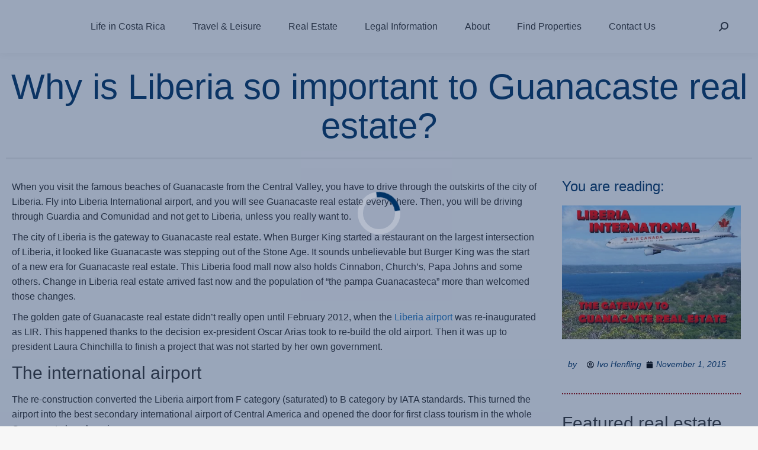

--- FILE ---
content_type: text/html; charset=UTF-8
request_url: https://www.livingcostarica.com/costa-rica-real-estate-topics/why-is-liberia-so-important-to-guanacaste-real-estate/
body_size: 51591
content:
<!DOCTYPE html>
<!--[if !(IE 6) | !(IE 7) | !(IE 8)  ]><!--><html lang="en-US" class="no-js">
<!--<![endif]--><head><script data-no-optimize="1">var litespeed_docref=sessionStorage.getItem("litespeed_docref");litespeed_docref&&(Object.defineProperty(document,"referrer",{get:function(){return litespeed_docref}}),sessionStorage.removeItem("litespeed_docref"));</script> <meta charset="UTF-8" /><meta name="viewport" content="width=device-width, initial-scale=1, maximum-scale=1, user-scalable=0"/><link rel="profile" href="https://gmpg.org/xfn/11" /><meta name='robots' content='index, follow, max-image-preview:large, max-snippet:-1, max-video-preview:-1' /><title>Why is Liberia real estate so important to Guanacaste province?</title><meta name="description" content="The city of Liberia is the gateway to Guanacaste real estate.With the International airport Guanacaste finally stepped out of the Stone Age." /><link rel="canonical" href="https://www.livingcostarica.com/costa-rica-real-estate-topics/why-is-liberia-so-important-to-guanacaste-real-estate/" /><meta property="og:locale" content="en_US" /><meta property="og:type" content="article" /><meta property="og:title" content="Why is Liberia real estate so important to Guanacaste province?" /><meta property="og:description" content="The city of Liberia is the gateway to Guanacaste real estate.With the International airport Guanacaste finally stepped out of the Stone Age." /><meta property="og:url" content="https://www.livingcostarica.com/costa-rica-real-estate-topics/why-is-liberia-so-important-to-guanacaste-real-estate/" /><meta property="og:site_name" content="Living Costa Rica by American European" /><meta property="article:publisher" content="https://www.facebook.com/AmericanEuropean" /><meta property="article:published_time" content="2015-11-02T04:51:56+00:00" /><meta property="article:modified_time" content="2024-05-19T19:54:49+00:00" /><meta property="og:image" content="https://www.livingcostarica.com/wp-content/uploads/2022/05/liberia-real-estate-for-sale-1.png" /><meta property="og:image:width" content="400" /><meta property="og:image:height" content="300" /><meta property="og:image:type" content="image/png" /><meta name="author" content="Ivo Henfling" /><meta name="twitter:card" content="summary_large_image" /><meta name="twitter:title" content="Why is Liberia real estate so important to Guanacaste province?" /><meta name="twitter:creator" content="@AECostaRica" /><meta name="twitter:site" content="@AECostaRica" /><meta name="twitter:label1" content="Written by" /><meta name="twitter:data1" content="Ivo Henfling" /><meta name="twitter:label2" content="Est. reading time" /><meta name="twitter:data2" content="5 minutes" /> <script type="application/ld+json" class="yoast-schema-graph">{"@context":"https://schema.org","@graph":[{"@type":"Article","@id":"https://www.livingcostarica.com/costa-rica-real-estate-topics/why-is-liberia-so-important-to-guanacaste-real-estate/#article","isPartOf":{"@id":"https://www.livingcostarica.com/costa-rica-real-estate-topics/why-is-liberia-so-important-to-guanacaste-real-estate/"},"author":{"name":"Ivo Henfling","@id":"https://www.livingcostarica.com/#/schema/person/9d3550f05d72fbe182cde34ef74e456e"},"headline":"Why is Liberia so important to Guanacaste real estate?","datePublished":"2015-11-02T04:51:56+00:00","dateModified":"2024-05-19T19:54:49+00:00","mainEntityOfPage":{"@id":"https://www.livingcostarica.com/costa-rica-real-estate-topics/why-is-liberia-so-important-to-guanacaste-real-estate/"},"wordCount":777,"publisher":{"@id":"https://www.livingcostarica.com/#organization"},"image":{"@id":"https://www.livingcostarica.com/costa-rica-real-estate-topics/why-is-liberia-so-important-to-guanacaste-real-estate/#primaryimage"},"thumbnailUrl":"https://www.livingcostarica.com/wp-content/uploads/2022/05/liberia-real-estate-for-sale-1.png","keywords":["Guanacaste real estate","Liberia International airport","Liberia real estate"],"articleSection":["Costa Rica Real Estate Topics"],"inLanguage":"en-US"},{"@type":"WebPage","@id":"https://www.livingcostarica.com/costa-rica-real-estate-topics/why-is-liberia-so-important-to-guanacaste-real-estate/","url":"https://www.livingcostarica.com/costa-rica-real-estate-topics/why-is-liberia-so-important-to-guanacaste-real-estate/","name":"Why is Liberia real estate so important to Guanacaste province?","isPartOf":{"@id":"https://www.livingcostarica.com/#website"},"primaryImageOfPage":{"@id":"https://www.livingcostarica.com/costa-rica-real-estate-topics/why-is-liberia-so-important-to-guanacaste-real-estate/#primaryimage"},"image":{"@id":"https://www.livingcostarica.com/costa-rica-real-estate-topics/why-is-liberia-so-important-to-guanacaste-real-estate/#primaryimage"},"thumbnailUrl":"https://www.livingcostarica.com/wp-content/uploads/2022/05/liberia-real-estate-for-sale-1.png","datePublished":"2015-11-02T04:51:56+00:00","dateModified":"2024-05-19T19:54:49+00:00","description":"The city of Liberia is the gateway to Guanacaste real estate.With the International airport Guanacaste finally stepped out of the Stone Age.","breadcrumb":{"@id":"https://www.livingcostarica.com/costa-rica-real-estate-topics/why-is-liberia-so-important-to-guanacaste-real-estate/#breadcrumb"},"inLanguage":"en-US","potentialAction":[{"@type":"ReadAction","target":["https://www.livingcostarica.com/costa-rica-real-estate-topics/why-is-liberia-so-important-to-guanacaste-real-estate/"]}]},{"@type":"ImageObject","inLanguage":"en-US","@id":"https://www.livingcostarica.com/costa-rica-real-estate-topics/why-is-liberia-so-important-to-guanacaste-real-estate/#primaryimage","url":"https://www.livingcostarica.com/wp-content/uploads/2022/05/liberia-real-estate-for-sale-1.png","contentUrl":"https://www.livingcostarica.com/wp-content/uploads/2022/05/liberia-real-estate-for-sale-1.png","width":400,"height":300},{"@type":"BreadcrumbList","@id":"https://www.livingcostarica.com/costa-rica-real-estate-topics/why-is-liberia-so-important-to-guanacaste-real-estate/#breadcrumb","itemListElement":[{"@type":"ListItem","position":1,"name":"Blog","item":"https://www.livingcostarica.com/blog/"},{"@type":"ListItem","position":2,"name":"Why is Liberia so important to Guanacaste real estate?"}]},{"@type":"WebSite","@id":"https://www.livingcostarica.com/#website","url":"https://www.livingcostarica.com/","name":"Living Costa Rica by American European","description":"A Costa Rica Real Estate Blog","publisher":{"@id":"https://www.livingcostarica.com/#organization"},"potentialAction":[{"@type":"SearchAction","target":{"@type":"EntryPoint","urlTemplate":"https://www.livingcostarica.com/?s={search_term_string}"},"query-input":{"@type":"PropertyValueSpecification","valueRequired":true,"valueName":"search_term_string"}}],"inLanguage":"en-US"},{"@type":"Organization","@id":"https://www.livingcostarica.com/#organization","name":"Living Costa Rica by American European","url":"https://www.livingcostarica.com/","logo":{"@type":"ImageObject","inLanguage":"en-US","@id":"https://www.livingcostarica.com/#/schema/logo/image/","url":"https://www.livingcostarica.com/wp-content/uploads/2022/05/AE_blog_logo.png","contentUrl":"https://www.livingcostarica.com/wp-content/uploads/2022/05/AE_blog_logo.png","width":220,"height":78,"caption":"Living Costa Rica by American European"},"image":{"@id":"https://www.livingcostarica.com/#/schema/logo/image/"},"sameAs":["https://www.facebook.com/AmericanEuropean","https://x.com/AECostaRica"]},{"@type":"Person","@id":"https://www.livingcostarica.com/#/schema/person/9d3550f05d72fbe182cde34ef74e456e","name":"Ivo Henfling","image":{"@type":"ImageObject","inLanguage":"en-US","@id":"https://www.livingcostarica.com/#/schema/person/image/","url":"https://www.livingcostarica.com/wp-content/litespeed/avatar/4089661857a57e2e2254ec9aa8be900b.jpg?ver=1769326538","contentUrl":"https://www.livingcostarica.com/wp-content/litespeed/avatar/4089661857a57e2e2254ec9aa8be900b.jpg?ver=1769326538","caption":"Ivo Henfling"},"url":"https://www.livingcostarica.com/author/ivo-henfling/"}]}</script> <link rel='dns-prefetch' href='//www.googletagmanager.com' /><link rel='dns-prefetch' href='//fonts.googleapis.com' /><link rel="alternate" type="application/rss+xml" title="Living Costa Rica by American European &raquo; Feed" href="https://www.livingcostarica.com/feed/" /><link rel="alternate" type="application/rss+xml" title="Living Costa Rica by American European &raquo; Comments Feed" href="https://www.livingcostarica.com/comments/feed/" /><style id='wp-img-auto-sizes-contain-inline-css'>img:is([sizes=auto i],[sizes^="auto," i]){contain-intrinsic-size:3000px 1500px}
/*# sourceURL=wp-img-auto-sizes-contain-inline-css */</style><style id="litespeed-ccss">.wp-block-image>figure>a{display:inline-block}.wp-block-image img{box-sizing:border-box;height:auto;max-width:100%;vertical-align:bottom}.wp-block-image .aligncenter{display:table}.wp-block-image .aligncenter{margin-left:auto;margin-right:auto}.wp-block-image figure{margin:0}ul{box-sizing:border-box}:root{--wp--preset--font-size--normal:16px;--wp--preset--font-size--huge:42px}.aligncenter{clear:both}.screen-reader-text{border:0;clip-path:inset(50%);height:1px;margin:-1px;overflow:hidden;padding:0;position:absolute;width:1px;word-wrap:normal!important}html :where([style*=border-width]){border-style:solid}html :where(img[class*=wp-image-]){height:auto;max-width:100%}:where(figure){margin:0 0 1em}.wp-block-image{margin:0 0 1em}:root{--wp--preset--aspect-ratio--square:1;--wp--preset--aspect-ratio--4-3:4/3;--wp--preset--aspect-ratio--3-4:3/4;--wp--preset--aspect-ratio--3-2:3/2;--wp--preset--aspect-ratio--2-3:2/3;--wp--preset--aspect-ratio--16-9:16/9;--wp--preset--aspect-ratio--9-16:9/16;--wp--preset--color--black:#000000;--wp--preset--color--cyan-bluish-gray:#abb8c3;--wp--preset--color--white:#FFF;--wp--preset--color--pale-pink:#f78da7;--wp--preset--color--vivid-red:#cf2e2e;--wp--preset--color--luminous-vivid-orange:#ff6900;--wp--preset--color--luminous-vivid-amber:#fcb900;--wp--preset--color--light-green-cyan:#7bdcb5;--wp--preset--color--vivid-green-cyan:#00d084;--wp--preset--color--pale-cyan-blue:#8ed1fc;--wp--preset--color--vivid-cyan-blue:#0693e3;--wp--preset--color--vivid-purple:#9b51e0;--wp--preset--color--accent:#1c3664;--wp--preset--color--dark-gray:#111;--wp--preset--color--light-gray:#767676;--wp--preset--gradient--vivid-cyan-blue-to-vivid-purple:linear-gradient(135deg,rgba(6,147,227,1) 0%,rgb(155,81,224) 100%);--wp--preset--gradient--light-green-cyan-to-vivid-green-cyan:linear-gradient(135deg,rgb(122,220,180) 0%,rgb(0,208,130) 100%);--wp--preset--gradient--luminous-vivid-amber-to-luminous-vivid-orange:linear-gradient(135deg,rgba(252,185,0,1) 0%,rgba(255,105,0,1) 100%);--wp--preset--gradient--luminous-vivid-orange-to-vivid-red:linear-gradient(135deg,rgba(255,105,0,1) 0%,rgb(207,46,46) 100%);--wp--preset--gradient--very-light-gray-to-cyan-bluish-gray:linear-gradient(135deg,rgb(238,238,238) 0%,rgb(169,184,195) 100%);--wp--preset--gradient--cool-to-warm-spectrum:linear-gradient(135deg,rgb(74,234,220) 0%,rgb(151,120,209) 20%,rgb(207,42,186) 40%,rgb(238,44,130) 60%,rgb(251,105,98) 80%,rgb(254,248,76) 100%);--wp--preset--gradient--blush-light-purple:linear-gradient(135deg,rgb(255,206,236) 0%,rgb(152,150,240) 100%);--wp--preset--gradient--blush-bordeaux:linear-gradient(135deg,rgb(254,205,165) 0%,rgb(254,45,45) 50%,rgb(107,0,62) 100%);--wp--preset--gradient--luminous-dusk:linear-gradient(135deg,rgb(255,203,112) 0%,rgb(199,81,192) 50%,rgb(65,88,208) 100%);--wp--preset--gradient--pale-ocean:linear-gradient(135deg,rgb(255,245,203) 0%,rgb(182,227,212) 50%,rgb(51,167,181) 100%);--wp--preset--gradient--electric-grass:linear-gradient(135deg,rgb(202,248,128) 0%,rgb(113,206,126) 100%);--wp--preset--gradient--midnight:linear-gradient(135deg,rgb(2,3,129) 0%,rgb(40,116,252) 100%);--wp--preset--font-size--small:13px;--wp--preset--font-size--medium:20px;--wp--preset--font-size--large:36px;--wp--preset--font-size--x-large:42px;--wp--preset--spacing--20:0.44rem;--wp--preset--spacing--30:0.67rem;--wp--preset--spacing--40:1rem;--wp--preset--spacing--50:1.5rem;--wp--preset--spacing--60:2.25rem;--wp--preset--spacing--70:3.38rem;--wp--preset--spacing--80:5.06rem;--wp--preset--shadow--natural:6px 6px 9px rgba(0, 0, 0, 0.2);--wp--preset--shadow--deep:12px 12px 50px rgba(0, 0, 0, 0.4);--wp--preset--shadow--sharp:6px 6px 0px rgba(0, 0, 0, 0.2);--wp--preset--shadow--outlined:6px 6px 0px -3px rgba(255, 255, 255, 1), 6px 6px rgba(0, 0, 0, 1);--wp--preset--shadow--crisp:6px 6px 0px rgba(0, 0, 0, 1)}[class*=the7-mw-],[class^=the7-mw-]{font-family:icomoon-the7-font!important;speak:none;font-style:normal;font-weight:400;font-variant:normal;text-transform:none;line-height:1;-webkit-font-smoothing:antialiased;-moz-osx-font-smoothing:grayscale}[class*=the7-mw-]:before,[class^=the7-mw-]:before{font-family:inherit!important;margin:0!important}.the7-mw-icon-search-bold:before{content:"󬁑"}.elementor-screen-only,.screen-reader-text{height:1px;margin:-1px;overflow:hidden;padding:0;position:absolute;top:-10000em;width:1px;clip:rect(0,0,0,0);border:0}.elementor *,.elementor :after,.elementor :before{box-sizing:border-box}.elementor a{box-shadow:none;text-decoration:none}.elementor img{border:none;border-radius:0;box-shadow:none;height:auto;max-width:100%}.elementor .elementor-widget:not(.elementor-widget-text-editor):not(.elementor-widget-theme-post-content) figure{margin:0}.elementor .elementor-background-overlay{inset:0;position:absolute}.elementor-element{--flex-direction:initial;--flex-wrap:initial;--justify-content:initial;--align-items:initial;--align-content:initial;--gap:initial;--flex-basis:initial;--flex-grow:initial;--flex-shrink:initial;--order:initial;--align-self:initial;align-self:var(--align-self);flex-basis:var(--flex-basis);flex-grow:var(--flex-grow);flex-shrink:var(--flex-shrink);order:var(--order)}.elementor-element:where(.e-con-full,.elementor-widget){align-content:var(--align-content);align-items:var(--align-items);flex-direction:var(--flex-direction);flex-wrap:var(--flex-wrap);gap:var(--row-gap) var(--column-gap);justify-content:var(--justify-content)}:root{--page-title-display:block}.elementor-page-title{display:var(--page-title-display)}.elementor-section{position:relative}.elementor-section .elementor-container{display:flex;margin-left:auto;margin-right:auto;position:relative}@media (max-width:1024px){.elementor-section .elementor-container{flex-wrap:wrap}}.elementor-section.elementor-section-boxed>.elementor-container{max-width:1140px}.elementor-widget-wrap{align-content:flex-start;flex-wrap:wrap;position:relative;width:100%}.elementor:not(.elementor-bc-flex-widget) .elementor-widget-wrap{display:flex}.elementor-widget-wrap>.elementor-element{width:100%}.elementor-widget{position:relative}.elementor-widget:not(:last-child){margin-bottom:var(--kit-widget-spacing,20px)}.elementor-column{display:flex;min-height:1px;position:relative}.elementor-column-gap-default>.elementor-column>.elementor-element-populated{padding:10px}.elementor-column-gap-wide>.elementor-column>.elementor-element-populated{padding:20px}@media (min-width:768px){.elementor-column.elementor-col-33{width:33.333%}.elementor-column.elementor-col-50{width:50%}.elementor-column.elementor-col-66{width:66.666%}.elementor-column.elementor-col-100{width:100%}}@media (max-width:767px){.elementor-column{width:100%}}@media (prefers-reduced-motion:no-preference){html{scroll-behavior:smooth}}.elementor-heading-title{line-height:1;margin:0;padding:0}@media (max-width:767px){.elementor .elementor-hidden-mobile{display:none}}@media (min-width:768px) and (max-width:1024px){.elementor .elementor-hidden-tablet{display:none}}@media (min-width:1025px) and (max-width:99999px){.elementor .elementor-hidden-desktop{display:none}}.elementor-kit-1316{--e-global-color-primary:#6EC1E4;--e-global-color-secondary:#003366;--e-global-color-text:#1D1D1D;--e-global-color-accent:#990000;--e-global-color-2e6c5c0:#135CA5;--e-global-typography-primary-font-family:"Roboto";--e-global-typography-primary-font-weight:600;--e-global-typography-secondary-font-family:"Roboto Slab";--e-global-typography-secondary-font-weight:400;--e-global-typography-text-font-family:"Roboto";--e-global-typography-text-font-weight:400;--e-global-typography-accent-font-family:"Carattere";--e-global-typography-accent-font-weight:500;--e-global-typography-1b00fc8-font-family:"Carattere";--e-global-typography-1b00fc8-font-size:100px;--e-global-typography-1b00fc8-font-weight:400;--e-global-typography-1b00fc8-line-height:1.1em}.elementor-section.elementor-section-boxed>.elementor-container{max-width:1300px}.elementor-widget:not(:last-child){--kit-widget-spacing:20px}.elementor-element{--widgets-spacing:20px 20px;--widgets-spacing-row:20px;--widgets-spacing-column:20px}@media (max-width:1024px){.elementor-section.elementor-section-boxed>.elementor-container{max-width:1024px}}@media (max-width:767px){.elementor-section.elementor-section-boxed>.elementor-container{max-width:767px}}.elementor-124346 .elementor-element.elementor-element-539de68 .elementor-nav-menu .elementor-item{font-size:15px;line-height:.4em;letter-spacing:-.1px}.elementor-124346 .elementor-element.elementor-element-539de68 .elementor-item:before{border-radius:30px}.elementor-1560 .elementor-element.elementor-element-0849a32{padding:14px 0 4px 0}.elementor-1560 .elementor-element.elementor-element-c13d608{text-align:center}.elementor-1560 .elementor-element.elementor-element-c13d608 .elementor-heading-title{font-family:"Carattere",Sans-serif;font-size:60px;font-weight:400;line-height:1.1em;color:var(--e-global-color-secondary)}.elementor-1560 .elementor-element.elementor-element-bd74b13 .current-progress{background-color:#fff0;background-image:linear-gradient(180deg,#990000 0%,#FFFFFF 100%)}.elementor-1560 .elementor-element.elementor-element-bd74b13{--percentage-color:#003366;--horizontal-progress-border:none;--horizontal-height:3px;--horizontal-border-style:none}.elementor-1560 .elementor-element.elementor-element-bd74b13 .current-progress-percentage{font-family:"Lora",Sans-serif;font-size:26px;font-weight:800}.elementor-1560 .elementor-element.elementor-element-3ad442e>.elementor-container{max-width:1370px}.elementor-1560 .elementor-element.elementor-element-3ad442e>.elementor-background-overlay{opacity:.5}.elementor-1560 .elementor-element.elementor-element-4b9d756:not(.elementor-motion-effects-element-type-background)>.elementor-widget-wrap{background-color:#fff0;background-image:linear-gradient(180deg,#FFFFFF 0%,#F1F4F6 100%)}.elementor-1560 .elementor-element.elementor-element-effd9a5{background-color:#F6F6F6;text-align:center}.elementor-1560 .elementor-element.elementor-element-d0256b0{font-size:14px;font-style:italic;color:#036;--textColor:#003366}.elementor-1560 .elementor-element.elementor-element-c835f69 .elementor-icon-list-items.elementor-inline-items .elementor-icon-list-item{margin-right:calc(8px/2);margin-left:calc(8px/2)}.elementor-1560 .elementor-element.elementor-element-c835f69 .elementor-icon-list-items.elementor-inline-items{margin-right:calc(-8px/2);margin-left:calc(-8px/2)}body:not(.rtl) .elementor-1560 .elementor-element.elementor-element-c835f69 .elementor-icon-list-items.elementor-inline-items .elementor-icon-list-item:after{right:calc(-8px/2)}.elementor-1560 .elementor-element.elementor-element-c835f69 .elementor-icon-list-icon{width:12px}.elementor-1560 .elementor-element.elementor-element-c835f69 .elementor-icon-list-icon i{font-size:12px}.elementor-1560 .elementor-element.elementor-element-c835f69 .elementor-icon-list-text{color:#036}.elementor-1560 .elementor-element.elementor-element-c835f69 .elementor-icon-list-item{font-size:14px;font-style:italic}.elementor-1560 .elementor-element.elementor-element-d50a4d4 .elementor-heading-title{color:var(--e-global-color-secondary)}.elementor-1560 .elementor-element.elementor-element-f8aa147{background-color:#F6F6F6;text-align:center}.elementor-1560 .elementor-element.elementor-element-2e887a9{font-size:14px;font-style:italic;color:#036;--textColor:#003366}.elementor-1560 .elementor-element.elementor-element-7705902 .elementor-icon-list-items.elementor-inline-items .elementor-icon-list-item{margin-right:calc(8px/2);margin-left:calc(8px/2)}.elementor-1560 .elementor-element.elementor-element-7705902 .elementor-icon-list-items.elementor-inline-items{margin-right:calc(-8px/2);margin-left:calc(-8px/2)}body:not(.rtl) .elementor-1560 .elementor-element.elementor-element-7705902 .elementor-icon-list-items.elementor-inline-items .elementor-icon-list-item:after{right:calc(-8px/2)}.elementor-1560 .elementor-element.elementor-element-7705902 .elementor-icon-list-icon{width:12px}.elementor-1560 .elementor-element.elementor-element-7705902 .elementor-icon-list-icon i{font-size:12px}.elementor-1560 .elementor-element.elementor-element-7705902 .elementor-icon-list-text{color:#036}.elementor-1560 .elementor-element.elementor-element-7705902 .elementor-icon-list-item{font-size:14px;font-style:italic}.elementor-1560 .elementor-element.elementor-element-06c4abc{--divider-border-style:dotted;--divider-color:#990000;--divider-border-width:2px}.elementor-1560 .elementor-element.elementor-element-06c4abc .elementor-divider-separator{width:100%;margin:0 auto;margin-center:0}.elementor-1560 .elementor-element.elementor-element-06c4abc .elementor-divider{text-align:center;padding-block-start:5px;padding-block-end:5px}.elementor-1560 .elementor-element.elementor-element-f214914{margin:0 0 calc(var(--kit-widget-spacing, 0px) + 0px)0;padding:2px 0 2px 0}@media (max-width:767px){.elementor-1560 .elementor-element.elementor-element-c13d608 .elementor-heading-title{font-size:34px}}@media (min-width:768px){.elementor-1560 .elementor-element.elementor-element-4b9d756{width:72.596%}.elementor-1560 .elementor-element.elementor-element-0923a0c{width:10.586%}.elementor-1560 .elementor-element.elementor-element-20dce57{width:89.414%}.elementor-1560 .elementor-element.elementor-element-33a6848{width:26.71%}.elementor-1560 .elementor-element.elementor-element-dba3635{width:10.586%}.elementor-1560 .elementor-element.elementor-element-18975e3{width:89.414%}}.elementor-item:after,.elementor-item:before{display:block;position:absolute}.elementor-item:not(:hover):not(:focus):not(.elementor-item-active):not(.highlighted):after,.elementor-item:not(:hover):not(:focus):not(.elementor-item-active):not(.highlighted):before{opacity:0}.elementor-nav-menu__align-center .elementor-nav-menu{justify-content:center;margin-inline-end:auto;margin-inline-start:auto}.elementor-nav-menu{position:relative;z-index:2}.elementor-nav-menu:after{clear:both;content:" ";display:block;font:0/0 serif;height:0;overflow:hidden;visibility:hidden}.elementor-nav-menu,.elementor-nav-menu li{display:block;line-height:normal;list-style:none;margin:0;padding:0}.elementor-nav-menu a,.elementor-nav-menu li{position:relative}.elementor-nav-menu li{border-width:0}.elementor-nav-menu a{align-items:center;display:flex}.elementor-nav-menu a{line-height:20px;padding:10px 20px}.elementor-nav-menu--dropdown{background-color:#fff;font-size:13px}.elementor-nav-menu--dropdown-none .elementor-nav-menu--dropdown{display:none}.elementor-nav-menu--dropdown.elementor-nav-menu__container{margin-top:10px;overflow-x:hidden;overflow-y:auto;transform-origin:top}.elementor-nav-menu--dropdown a{color:#33373d}.elementor-widget-image{text-align:center}.elementor-widget-image img{display:inline-block;vertical-align:middle}.elementor-scrolling-tracker{--scrolling-track-default-progress-color:#61ce70;--scrolling-track-default-color:#eee;--scrolling-track-precentage-default-color:$black}.elementor-scrolling-tracker-horizontal{align-items:center;background-color:var(--scrolling-track-default-color);border-color:var(--horizontal-border-color);border-radius:var(--border-radius);border-style:var(--horizontal-border-style);border-width:var(--horizontal-border-top-width,2px) var(--horizontal-border-right-width,2px) var(--horizontal-border-bottom-width,2px) var(--horizontal-border-left-width,2px);direction:var(--direction);display:flex;height:var(--horizontal-height,20px);padding:var(--tracker-padding);width:100%}.elementor-scrolling-tracker-horizontal .current-progress{align-items:center;background-color:var(--scrolling-track-default-progress-color);border-color:var(--horizontal-progress-border-color);border-radius:var(--progress-border-radius);border-style:var(--horizontal-progress-border);border-width:var(--horizontal-progress-border-top-width,2px) var(--horizontal-progress-border-right-width,2px) var(--horizontal-progress-border-bottom-width,2px) var(--horizontal-progress-border-left-width,2px);display:none;height:100%;position:relative}.elementor-scrolling-tracker-horizontal .current-progress .current-progress-percentage{color:var(--percentage-color,var(--scrolling-track-precentage-default-color));direction:var(--text-direction);inset-inline-end:.5em;inset-inline-start:auto;position:absolute}.elementor-icon-list-items .elementor-icon-list-item .elementor-icon-list-text{display:inline-block}.elementor-widget .elementor-icon-list-items.elementor-inline-items{display:flex;flex-wrap:wrap;margin-left:-8px;margin-right:-8px}.elementor-widget .elementor-icon-list-items.elementor-inline-items .elementor-inline-item{word-break:break-word}.elementor-widget .elementor-icon-list-items.elementor-inline-items .elementor-icon-list-item{margin-left:8px;margin-right:8px}.elementor-widget .elementor-icon-list-items.elementor-inline-items .elementor-icon-list-item:after{border-bottom:0;border-left-width:1px;border-right:0;border-top:0;border-style:solid;height:100%;left:auto;position:relative;right:auto;right:-8px;width:auto}.elementor-widget .elementor-icon-list-items{list-style-type:none;margin:0;padding:0}.elementor-widget .elementor-icon-list-item{margin:0;padding:0;position:relative}.elementor-widget .elementor-icon-list-item:after{bottom:0;position:absolute;width:100%}.elementor-widget .elementor-icon-list-item,.elementor-widget .elementor-icon-list-item a{align-items:var(--icon-vertical-align,center);display:flex;font-size:inherit}.elementor-widget .elementor-icon-list-icon+.elementor-icon-list-text{align-self:center;padding-inline-start:5px}.elementor-widget .elementor-icon-list-icon{display:flex;position:relative;top:var(--icon-vertical-offset,initial)}.elementor-widget .elementor-icon-list-icon i{font-size:var(--e-icon-list-icon-size);width:1.25em}.elementor-widget:not(.elementor-align-right) .elementor-icon-list-item:after{left:0}.elementor-widget:not(.elementor-align-left) .elementor-icon-list-item:after{right:0}@media (min-width:-1){.elementor-widget:not(.elementor-widescreen-align-right) .elementor-icon-list-item:after{left:0}.elementor-widget:not(.elementor-widescreen-align-left) .elementor-icon-list-item:after{right:0}}@media (max-width:-1){.elementor-widget:not(.elementor-laptop-align-right) .elementor-icon-list-item:after{left:0}.elementor-widget:not(.elementor-laptop-align-left) .elementor-icon-list-item:after{right:0}.elementor-widget:not(.elementor-tablet_extra-align-right) .elementor-icon-list-item:after{left:0}.elementor-widget:not(.elementor-tablet_extra-align-left) .elementor-icon-list-item:after{right:0}}@media (max-width:1024px){.elementor-widget:not(.elementor-tablet-align-right) .elementor-icon-list-item:after{left:0}.elementor-widget:not(.elementor-tablet-align-left) .elementor-icon-list-item:after{right:0}}@media (max-width:-1){.elementor-widget:not(.elementor-mobile_extra-align-right) .elementor-icon-list-item:after{left:0}.elementor-widget:not(.elementor-mobile_extra-align-left) .elementor-icon-list-item:after{right:0}}@media (max-width:767px){.elementor-widget:not(.elementor-mobile-align-right) .elementor-icon-list-item:after{left:0}.elementor-widget:not(.elementor-mobile-align-left) .elementor-icon-list-item:after{right:0}}.elementor .elementor-element ul.elementor-icon-list-items{padding:0}.far,.fas{-moz-osx-font-smoothing:grayscale;-webkit-font-smoothing:antialiased;display:inline-block;font-style:normal;font-variant:normal;text-rendering:auto;line-height:1}.fa-calendar:before{content:""}.fa-user-circle:before{content:""}.far{font-family:"Font Awesome 5 Free";font-weight:400}.fas{font-family:"Font Awesome 5 Free";font-weight:900}.elementor-widget-divider{--divider-border-style:none;--divider-border-width:1px;--divider-color:#0c0d0e;--divider-icon-size:20px;--divider-element-spacing:10px;--divider-pattern-height:24px;--divider-pattern-size:20px;--divider-pattern-url:none;--divider-pattern-repeat:repeat-x}.elementor-widget-divider .elementor-divider{display:flex}.elementor-widget-divider .elementor-divider-separator{direction:ltr;display:flex;margin:0}.elementor-widget-divider:not(.elementor-widget-divider--view-line_text):not(.elementor-widget-divider--view-line_icon) .elementor-divider-separator{border-block-start:var(--divider-border-width) var(--divider-border-style) var(--divider-color)}.elementor-facebook-widget.fb-like{height:1px}.far,.fas{-moz-osx-font-smoothing:grayscale;-webkit-font-smoothing:antialiased;display:inline-block;font-style:normal;font-variant:normal;text-rendering:auto;line-height:1}.fa-calendar:before{content:""}.fa-user-circle:before{content:""}.far{font-weight:400}.far,.fas{font-family:"Font Awesome 5 Free"}.fas{font-weight:900}figure,header,nav,section{display:block}*{padding:0;margin:0}html{font-size:100%;-webkit-text-size-adjust:100%;-ms-text-size-adjust:100%}strong{font-weight:700}ul{list-style:none}img{border:0;-ms-interpolation-mode:bicubic}svg:not(:root){overflow:hidden}figure,form{margin:0}button,input{font-size:100%;margin:0;vertical-align:baseline}button,input{line-height:normal}button,input[type=submit]{-webkit-appearance:button}button::-moz-focus-inner,input::-moz-focus-inner{border:0;padding:0}.pswp{display:none;position:absolute;width:100%;height:100%;left:0;top:0;-ms-touch-action:none;touch-action:none;z-index:9500;-webkit-text-size-adjust:100%;-webkit-backface-visibility:hidden;outline:0}.pswp::after,.pswp::before{content:" ";display:table}.pswp *{-webkit-box-sizing:border-box;box-sizing:border-box}.pswp__bg{position:absolute;left:0;top:0;width:100%;height:100%;background:#000;opacity:0;-webkit-transform:translateZ(0);transform:translateZ(0);-webkit-backface-visibility:hidden;will-change:opacity}.pswp__scroll-wrap{position:absolute;left:0;top:0;width:100%;height:100%;overflow:hidden}.pswp__container{-ms-touch-action:none;touch-action:none;position:absolute;left:0;right:0;top:0;bottom:0;-webkit-backface-visibility:hidden}.pswp__container{-webkit-touch-callout:none}.pswp__item{position:absolute;left:0;right:0;top:0;bottom:0;overflow:hidden}.pswp__caption .pswp__caption__center{text-align:center}.pswp button.pswp__button{height:1.5em;width:1.5em;margin-top:-.75em;background:0 0!important;opacity:.5}.pswp button.pswp__button:before{display:block;width:100%;height:100%;content:"";background-color:#fff!important}.pswp .pswp__top-bar button.pswp__button{height:26px;width:26px;margin-top:-13px;top:50%;margin-right:15px}.pswp button.pswp__button--close{margin-right:15px}.pswp button.pswp__button--close:before{-webkit-mask:url(/wp-content/themes/dt-the7/images/x-lg.svg);mask-image:url(/wp-content/themes/dt-the7/images/x-lg.svg);-webkit-mask-repeat:no-repeat;mask-repeat:no-repeat;-webkit-mask-position:right center;mask-position:right center;-webkit-mask-size:26px;mask-size:26px}.pswp__button--share:before{-webkit-mask:url(/wp-content/themes/dt-the7/images/the7-share-fill.svg);mask-image:url(/wp-content/themes/dt-the7/images/the7-share-fill.svg);-webkit-mask-repeat:no-repeat;mask-repeat:no-repeat;-webkit-mask-position:right center;mask-position:right center}.pswp .pswp__button--arrow--left:before,.pswp .pswp__button--arrow--right:before{position:static;display:flex;justify-content:center;align-items:center;width:1.5em;height:1.5em}.pswp button.pswp__button.pswp__button--arrow--left:before{background-image:none!important;-webkit-mask:url(/wp-content/themes/dt-the7/images/the7-chevron-left.svg);mask-image:url(/wp-content/themes/dt-the7/images/the7-chevron-left.svg);-webkit-mask-repeat:no-repeat;mask-repeat:no-repeat;-webkit-mask-position:right center;mask-position:right center}.pswp button.pswp__button.pswp__button--arrow--right:before{background-image:none!important;-webkit-mask:url(/wp-content/themes/dt-the7/images/the7-chevron-right.svg);mask-image:url(/wp-content/themes/dt-the7/images/the7-chevron-right.svg);-webkit-mask-repeat:no-repeat;mask-repeat:no-repeat;-webkit-mask-position:right center;mask-position:right center}.pswp .pswp__share-tooltip{border-radius:0}.pswp__share-tooltip:before{content:"";display:block;width:0;height:0;position:absolute;top:-12px;right:15px;border:6px solid #fff0;border-bottom-color:#FFF}.pswp__button{position:relative;background:0 0;overflow:visible;-webkit-appearance:none;display:block;border:0;padding:0;margin:0;float:right;opacity:.75;-webkit-box-shadow:none;box-shadow:none}.pswp__button::-moz-focus-inner{padding:0;border:0}.pswp__button,.pswp__button--arrow--left:before,.pswp__button--arrow--right:before{width:44px;height:44px}.pswp__button--fs{display:none}.pswp__button--zoom{display:none}.pswp__button--arrow--left,.pswp__button--arrow--right{background:0 0;top:50%;margin-top:-50px;width:70px;height:100px;position:absolute}.pswp__button--arrow--left{left:0}.pswp__button--arrow--right{right:0}.pswp__button--arrow--left:before,.pswp__button--arrow--right:before{content:"";top:35px;background-color:rgb(0 0 0/.3);height:30px;width:32px;position:absolute}.pswp__button--arrow--left:before{left:6px}.pswp__button--arrow--right:before{left:0;right:6px}.pswp__share-modal{display:block;background:rgb(0 0 0/.5);width:100%;height:100%;top:0;left:0;padding:10px;position:absolute;z-index:1600;opacity:0;-webkit-backface-visibility:hidden;will-change:opacity}.pswp__share-modal--hidden{display:none}.pswp__share-tooltip{min-width:150px;z-index:1620;position:absolute;background:#FFF;top:56px;border-radius:2px;display:block;width:auto;right:44px;-webkit-box-shadow:0 2px 5px rgb(0 0 0/.25);box-shadow:0 2px 5px rgb(0 0 0/.25);-webkit-transform:translateY(6px);-ms-transform:translateY(6px);transform:translateY(6px);-webkit-backface-visibility:hidden;will-change:transform}.pswp__counter{position:absolute;left:0;top:0;height:44px;font-size:13px;line-height:44px;color:#FFF;opacity:.75;padding:0 10px}.pswp__caption{position:absolute;left:0;bottom:0;width:100%;min-height:44px}.pswp__caption__center{text-align:left;max-width:420px;margin:0 auto;font-size:13px;padding:10px;line-height:20px;color:#CCC}.pswp__preloader{width:44px;height:44px;position:absolute;top:0;left:50%;margin-left:-22px;opacity:0;will-change:opacity;direction:ltr}.pswp__preloader__icn{width:20px;height:20px;margin:12px}@media screen and (max-width:1024px){.pswp__preloader{position:relative;left:auto;top:auto;margin:0;float:right}}.pswp__ui{-webkit-font-smoothing:auto;visibility:visible;opacity:1;z-index:1550}.pswp__top-bar{position:absolute;left:0;top:0;height:44px;width:100%}.pswp__caption,.pswp__top-bar{-webkit-backface-visibility:hidden;will-change:opacity}.pswp__caption,.pswp__top-bar{background-color:rgb(0 0 0/.5)}.pswp__ui--hidden .pswp__button--arrow--left,.pswp__ui--hidden .pswp__button--arrow--right,.pswp__ui--hidden .pswp__caption,.pswp__ui--hidden .pswp__top-bar{opacity:.001}.page-inner{-ms-grid-column:1;-ms-grid-row:2;grid-area:page-inner}#main-slideshow,.photo-scroller{-ms-grid-column:1;-ms-grid-row:2;grid-area:slider}.masthead{-ms-grid-column:1;-ms-grid-row:1;grid-area:header}.side-header-v-stroke.masthead,.side-header.masthead{-ms-grid-column:1;grid-area:header-side}.checkout-page-title{grid-area:checkout;-ms-grid-column:1;-ms-grid-row:4}.page-title{-ms-grid-column:1;-ms-grid-row:3;grid-area:title}.fancy-header{-ms-grid-column:1;-ms-grid-row:3;grid-area:fancyheader}.elementor-location-header{grid-area:elementor-header}#main{-ms-grid-column:1;-ms-grid-row:5;grid-area:main}.footer{-ms-grid-column:1;-ms-grid-row:6;grid-area:footer}.responsive-off .sidebar{grid-area:sidebar;-ms-grid-row:1}.responsive-off .content{grid-area:content;-ms-grid-row:1}.content,.wf-wrap{box-sizing:border-box}.wf-wrap{max-width:100%;padding:0 44px;margin:0 auto}.post{position:relative}.post:after,.post:before{content:"";display:table;clear:both}.post .alignleft{margin-bottom:20px}.single .content>.post{margin-bottom:50px}.single .content>.post:last-child{margin-bottom:0}.sidebar-none .content{width:100%}.elementor-widget-sidebar .widget:first-child{margin-top:0}.elementor-widget-sidebar .widget:first-child{padding-top:0}.elementor-widget-sidebar .widget:first-child{border-top:none}.widget:after,.widget:before{content:"";display:table;clear:both}body{overflow-x:hidden}h1,h2,h3{margin-bottom:10px;clear:both}p{margin-bottom:10px}a{text-decoration:underline}.content ul{margin:0 0 10px 20px}.content ul{list-style:disc}.post img,img[class*=align],img[class*=wp-image-],img[class*=attachment-]{max-width:100%;height:auto}.alignleft{float:left;margin:0 30px 10px 0}.aligncenter{display:block;margin:0 auto 10px}.alignnone{float:none;margin:0 auto 10px}.assistive-text{position:absolute!important;clip:rect(1px,1px,1px,1px)}#page{position:relative;overflow:hidden}.main-gradient{display:none}#main{padding:50px 0}.screen-reader-text{clip:rect(1px,1px,1px,1px);height:1px;overflow:hidden;position:absolute!important;width:1px}#page .skip-link{background-color:#f1f1f1;box-shadow:0 0 1px 1px rgb(0 0 0/.2);color:#21759b;display:block;font-size:14px;font-weight:700;left:-9999em;outline:0;padding:15px 23px 14px;text-decoration:none;text-transform:none;top:-9999em}input[type=text]{-webkit-appearance:none;-moz-appearance:none;-ms-appearance:none;appearance:none;outline:0}input[type=submit]{position:relative;display:inline-flex;align-items:center;justify-content:center;text-decoration:none;white-space:nowrap}.dt-text-title{grid-area:header;max-width:100%}@media all and (-ms-high-contrast:none){.popup-search-wrap{box-shadow:0 0 4px rgb(0 0 0/.2)}}.dt-text-desc{grid-area:desc;max-width:100%}.icon-with-text-shortcode .text-icon{grid-area:icon;text-decoration:none}.icon-with-text-shortcode .default-btn-shortcode{justify-self:start;grid-area:button}.masthead{position:relative;z-index:102;box-sizing:border-box}.masthead:not(.side-header){display:-ms-flexbox;-ms-flex-direction:column}.top-bar{position:relative;display:-ms-flexbox;display:-ms-flex;display:flex;margin-top:0;box-sizing:border-box}.top-bar-bg,.top-bar:after{position:absolute;bottom:0;left:0;width:100%;height:100%;content:"";box-sizing:content-box}.top-bar:after{height:1px}.top-bar-bg,.top-bar.full-width-line:after{padding:0 1000px;margin-left:-1000px}.top-bar>.mini-widgets{display:-ms-flexbox;display:-ms-flex;display:flex;-ms-align-items:center;-ms-flex-align:center;align-items:center;-ms-flex:1 1 auto;flex:1 1 auto;-ms-justify-content:flex-start;justify-content:flex-start;-ms-flex-pack:start;-ms-flex-flow:row wrap;flex-flow:row wrap}.top-bar .mini-widgets.right-widgets,.top-bar .mini-widgets:last-child{-ms-justify-content:flex-end;justify-content:flex-end;-ms-flex-pack:end}.top-bar *{font-size:inherit;line-height:inherit}.top-bar.top-bar-empty{position:absolute;visibility:hidden;opacity:0}.branding{line-height:0;font-size:0}.branding>a{display:block}.branding a img,.branding img{max-width:100%;height:auto}.branding .mobile-logo{display:none}.masthead .mini-widgets>*{display:inline-block;margin-left:10px;margin-right:10px}.masthead:not(.side-header) .mini-widgets>:first-child{margin-left:0}.masthead:not(.side-header) .mini-widgets>:last-child{margin-right:0}.masthead .mini-search{position:relative;display:inline-block;vertical-align:middle;z-index:10;max-width:100%}.popup-search .popup-search-wrap{background:#fff}.popup-search .popup-search-wrap:before{border-bottom-color:#fff}.searchform{position:relative;z-index:3;max-width:100%}.searchform .field{max-width:100%;border-style:solid;box-sizing:border-box}.popup-search-wrap{padding:10px;position:absolute;right:-10px;top:38px;visibility:hidden;-webkit-filter:drop-shadow(0 0 4px rgb(0 0 0/.2));filter:drop-shadow(0 0 4px rgb(0 0 0/.2));-webkit-backface-visibility:hidden;-webkit-transform:translate3d(0,0,0)}.popup-search-wrap:before{position:absolute;top:-7px;right:20px;width:0;height:0;border-left:5px solid #fff0;border-right:5px solid #fff0;border-bottom:7px solid red;content:""}.popup-search-wrap .search-icon{position:absolute;top:0;right:20px;height:100%}.mini-search input[type=text]{margin-bottom:0}.popup-search .searchform .submit{border:none;background-color:#fff0;text-decoration:none}.mini-search .submit{display:-ms-flexbox;display:-ms-flex;display:flex;-ms-align-items:center;-ms-flex-align:center;align-items:center;border:none;background-color:#fff0;text-decoration:none}.mini-search .search-icon{text-decoration:none;background-repeat:no-repeat;background-position:center center}.mini-search .search-icon{display:-ms-flexbox;display:-ms-flex;display:flex;-ms-align-items:center;-ms-flex-align:center;align-items:center}.popup-search .submit i{font-size:16px}.masthead .mini-search .searchsubmit{display:none}.dt-close-mobile-menu-icon{position:relative}.dt-close-mobile-menu-icon:after,.dt-close-mobile-menu-icon:before{position:absolute;top:0;left:0;width:100%;height:100%;content:"";border-radius:inherit;box-sizing:border-box}.dt-close-mobile-menu-icon:after{opacity:0}.dt-close-mobile-menu-icon:before{opacity:1}.main-nav>li{position:relative;display:-ms-flexbox;display:-ms-flex;display:flex}.main-nav>li>a{text-decoration:none}.main-nav>li>a{position:relative;display:-ms-flexbox;display:-ms-flex;display:flex;-ms-align-items:center;-ms-flex-align:center;align-items:center}.menu-text,.subtitle-text{display:block}.top-header .level-arrows-on .menu-text:after{position:absolute;top:50%;margin-top:-4px;right:0;width:8px;height:8px;content:"";-webkit-mask:url(/wp-content/themes/dt-the7/images/the7-chevron-down.svg);mask-image:url(/wp-content/themes/dt-the7/images/the7-chevron-down.svg);-webkit-mask-repeat:no-repeat;mask-repeat:no-repeat;-webkit-mask-position:right center;mask-position:right center;-webkit-mask-size:8px;mask-size:8px}.sub-nav{position:absolute;visibility:hidden;z-index:200;top:100%;left:0;width:240px;opacity:0}.sub-nav{padding:0;box-shadow:0 0 4px rgb(0 0 0/.2);box-sizing:border-box}.sub-nav>li{position:relative;display:block;box-sizing:border-box}.sub-nav li:first-child:before{display:none}.sub-nav>li>a{position:relative;display:-ms-flexbox;display:-ms-flex;display:flex;-ms-align-items:center;-ms-flex-align:center;align-items:center;-ms-align-content:center;align-content:center;-ms-flex-line-pack:center;text-decoration:none}.sub-nav li a{box-sizing:border-box}.dt-mobile-header .sub-nav>li,.mobile-main-nav>li{display:-ms-flexbox;display:-ms-flex;display:flex;-ms-flex-flow:row wrap;flex-flow:row wrap}.dt-mobile-header .mobile-main-nav>li>.sub-nav{position:relative;display:none;top:0;left:0;width:100%;padding:0;visibility:visible;opacity:1;z-index:auto}.mobile-main-nav .sub-nav{background:0 0;box-shadow:none}.dt-mobile-header{position:fixed;top:0;height:100%;min-height:100%;width:500px;max-width:100%;z-index:9602;box-sizing:border-box;background-color:grey;transform:translate3d(-100%,0,0);overflow:hidden}.right-mobile-menu .dt-mobile-header{right:0;transform:translate3d(100%,0,0)}html:not(.touchevents) .dt-mobile-header::-webkit-scrollbar{width:13px}html:not(.touchevents) .dt-mobile-header::-webkit-scrollbar-thumb{border-radius:10px;background-color:#1ebac8;border:4px solid #fff;box-sizing:border-box}.mobile-mini-widgets-in-menu{display:none}.mobile-mini-widgets-in-menu{padding:30px 0}.mobile-main-nav{display:-ms-flexbox;display:-ms-flex;display:flex;-ms-flex-flow:column nowrap;flex-flow:column nowrap;-ms-flex:10 1 auto;flex:10 1 auto}.mobile-main-nav>li{position:relative;display:-ms-flexbox;display:-ms-flex;display:flex}.mobile-menu-show-divider .mobile-main-nav>li:before{content:"";position:absolute;top:-.5px;height:0;width:100%;max-width:100%;left:0}.mobile-menu-show-divider .mobile-main-nav>li:first-child:before{display:none}.mobile-main-nav>li>a{text-decoration:none;position:relative;display:-ms-flexbox;display:-ms-flex;display:flex;-ms-align-items:center;-ms-flex-align:center;align-items:center;padding:10px 30px 10px 0;-ms-flex-positive:1;-ms-flex-grow:1;flex-grow:1}.mobile-main-nav li>a .subtitle-text{font-size:10px;line-height:12px;font-family:Arial,sans-serif}.mobile-main-nav .sub-nav{margin-left:20px}#page #mobile-menu .sub-nav>li{padding:0;width:100%}#page .mobile-main-nav .sub-nav{width:100%}.mobile-main-nav .sub-nav>li>a{padding:10px 30px 10px 0;margin:0;-ms-flex-positive:1;-ms-flex-grow:1;flex-grow:1}.dt-close-mobile-menu-icon{display:-ms-inline-flexbox;display:-ms-inline-flex;display:inline-flex;-ms-align-items:center;-ms-flex-align:center;align-items:center;-ms-flex-pack:center;-ms-justify-content:center;justify-content:center;position:absolute;top:0;z-index:9999;opacity:0;min-width:12px;min-height:12px}.dt-close-mobile-menu-icon .close-line-wrap{position:relative;width:22px;height:100%}.rotate-medium-mobile-menu-close-icon .dt-close-mobile-menu-icon .close-line-wrap{width:20px;height:20px;transform-style:preserve-3d;z-index:2}.dt-close-mobile-menu-icon span{position:relative;display:block;margin:0;z-index:2}.dt-close-mobile-menu-icon .close-line{display:inline-block;transform-origin:50% 50%;width:22px;height:2px;position:absolute;left:0;content:""}.dt-close-mobile-menu-icon .close-line:nth-child(2){display:none}.rotate-medium-mobile-menu-close-icon .dt-close-mobile-menu-icon .close-line{width:20px;height:4px;top:50%;margin-top:-2px}.dt-close-mobile-menu-icon .close-line:after,.dt-close-mobile-menu-icon .close-line:before{position:absolute;top:0;left:0;width:100%;height:100%;content:"";border-radius:inherit;box-sizing:border-box}.dt-close-mobile-menu-icon .close-line:after{opacity:0}.dt-close-mobile-menu-icon .close-line:before{opacity:1}.dt-close-mobile-menu-icon .close-line:first-child{transform:rotate3d(0,0,1,45deg)}.dt-close-mobile-menu-icon .close-line:last-child{transform:rotate3d(0,0,1,-45deg)}.phantom-sticky .branding>a:not(.same-logo){opacity:0;display:block!important;position:absolute;left:-100%}.scroll-top{position:fixed;display:-ms-flexbox;display:-ms-flex;display:flex;-ms-align-items:center;-ms-flex-align:center;align-items:center;-ms-flex-pack:center;-ms-justify-content:center;justify-content:center;right:10px;bottom:10px;width:40px;height:40px;opacity:0;z-index:-1;-ms-filter:"progid:DXImageTransform.Microsoft.Alpha(Opacity=0)";text-decoration:none;background-color:#000;background-color:rgb(0 0 0/.2)}.scroll-top svg{text-transform:none;width:24px;line-height:1;fill:#fff}body #load{display:block;height:100%;overflow:hidden;position:fixed;width:100%;z-index:9901;opacity:1;visibility:visible}.load-wrap{width:100%;height:100%;background-position:center center;background-repeat:no-repeat;text-align:center;display:-ms-flexbox;display:-ms-flex;display:flex;-ms-align-items:center;-ms-flex-align:center;align-items:center;-ms-flex-flow:column wrap;flex-flow:column wrap;-ms-flex-pack:center;-ms-justify-content:center;justify-content:center}#load{background:var(--the7-elementor-beautiful-loading-bg,rgb(28 54 100 / .44));--the7-beautiful-spinner-color2:var(--the7-beautiful-spinner-color,#003366)}:root{--the7-accent-bg-color:#1c3664;--the7-accent-color:#1c3664;--the7-additional-logo-elements-font-family:"Arial", Helvetica, Arial, Verdana, sans-serif;--the7-additional-logo-elements-font-size:20px;--the7-additional-logo-elements-icon-size:0px;--the7-additional-menu-elements-color:#333333;--the7-additional-menu-elements-font-family:"Roboto", Helvetica, Arial, Verdana, sans-serif;--the7-additional-menu-elements-font-size:13px;--the7-additional-menu-elements-font-weight:700;--the7-additional-menu-elements-icon-color:#333333;--the7-additional-menu-elements-icon-size:16px;--the7-base-border-radius:0px;--the7-base-color:#2d2d2d;--the7-base-font-family:"Roboto", Helvetica, Arial, Verdana, sans-serif;--the7-base-font-size:15px;--the7-base-line-height:1.5em;--the7-beautiful-loading-bg:rgba(28,54,100,0.44);--the7-beautiful-spinner-color:#003366;--the7-body-bg-attachment:fixed;--the7-body-bg-color:#f7f7f7;--the7-body-bg-image:none;--the7-body-bg-position-x:center;--the7-body-bg-position-y:center;--the7-body-bg-repeat:no-repeat;--the7-body-bg-size:cover;--the7-border-radius-size:0px;--the7-bottom-bar-bottom-padding:10px;--the7-bottom-bar-height:60px;--the7-bottom-bar-line-size:1px;--the7-bottom-bar-menu-switch:778px;--the7-bottom-bar-switch:990px;--the7-bottom-bar-top-padding:10px;--the7-bottom-bg-color:#000000;--the7-bottom-bg-image:none;--the7-bottom-bg-position-x:center;--the7-bottom-bg-position-y:top;--the7-bottom-bg-repeat:repeat;--the7-bottom-color:#990000;--the7-bottom-content-padding:0px;--the7-bottom-input-border-width:1px;--the7-bottom-input-padding:5px;--the7-bottom-logo-bottom-padding:8px;--the7-bottom-logo-left-padding:0px;--the7-bottom-logo-right-padding:12px;--the7-bottom-logo-top-padding:8px;--the7-bottom-overlay-content-padding:0px;--the7-box-width:1280px;--the7-breadcrumbs-bg-color:#594492;--the7-breadcrumbs-border-color:rgba(255,255,255,0);--the7-breadcrumbs-border-radius:2px;--the7-breadcrumbs-border-width:0px;--the7-breadcrumbs-font-family:"Roboto", Helvetica, Arial, Verdana, sans-serif;--the7-breadcrumbs-font-size:14px;--the7-breadcrumbs-line-height:24px;--the7-breadcrumbs-margin-bottom:0px;--the7-breadcrumbs-margin-left:0px;--the7-breadcrumbs-margin-right:0px;--the7-breadcrumbs-margin-top:10px;--the7-breadcrumbs-padding-bottom:0px;--the7-breadcrumbs-padding-left:0px;--the7-breadcrumbs-padding-right:0px;--the7-breadcrumbs-padding-top:0px;--the7-breadcrumbs-text-transform:none;--the7-btn-bg-color:#1c3664;--the7-btn-border-color:#1c3664;--the7-btn-border-hover-color:#1c3664;--the7-btn-color:#ffffff;--the7-btn-hover-bg-color-2:135deg, #23aadd 30%, #37ce9d 100%;--the7-btn-hover-bg-color:#23aadd;--the7-btn-hover-color:#ffffff;--the7-btn-l-border-radius:1px;--the7-btn-l-border-style:solid;--the7-btn-l-border-width:0px;--the7-btn-l-font-family:"Roboto", Helvetica, Arial, Verdana, sans-serif;--the7-btn-l-font-size:18px;--the7-btn-l-font-weight:700;--the7-btn-l-icon-size:18px;--the7-btn-l-letter-spacing:0px;--the7-btn-l-line-height:1;--the7-btn-l-min-height:1px;--the7-btn-l-min-width:1px;--the7-btn-l-padding:16px 24px 16px 24px;--the7-btn-l-text-transform:none;--the7-btn-lg-border-radius:5px;--the7-btn-lg-border-style:solid;--the7-btn-lg-border-width:0px;--the7-btn-lg-font-family:"Roboto", Helvetica, Arial, Verdana, sans-serif;--the7-btn-lg-font-size:20px;--the7-btn-lg-font-weight:700;--the7-btn-lg-icon-size:18px;--the7-btn-lg-letter-spacing:0px;--the7-btn-lg-line-height:1;--the7-btn-lg-min-height:1px;--the7-btn-lg-min-width:1px;--the7-btn-lg-padding:20px 40px 20px 40px;--the7-btn-lg-text-transform:none;--the7-btn-m-border-radius:1px;--the7-btn-m-border-style:solid;--the7-btn-m-border-width:0px;--the7-btn-m-font-family:"Roboto", Helvetica, Arial, Verdana, sans-serif;--the7-btn-m-font-size:14px;--the7-btn-m-font-weight:700;--the7-btn-m-icon-size:14px;--the7-btn-m-letter-spacing:0px;--the7-btn-m-line-height:1;--the7-btn-m-min-height:1px;--the7-btn-m-min-width:1px;--the7-btn-m-padding:12px 18px 12px 18px;--the7-btn-m-text-transform:none;--the7-btn-s-border-radius:1px;--the7-btn-s-border-style:solid;--the7-btn-s-border-width:0px;--the7-btn-s-font-family:"Roboto", Helvetica, Arial, Verdana, sans-serif;--the7-btn-s-font-size:12px;--the7-btn-s-font-weight:700;--the7-btn-s-icon-size:12px;--the7-btn-s-letter-spacing:0px;--the7-btn-s-line-height:1;--the7-btn-s-min-height:1px;--the7-btn-s-min-width:1px;--the7-btn-s-padding:8px 14px 7px 14px;--the7-btn-s-text-transform:none;--the7-btn-xl-border-radius:6px;--the7-btn-xl-border-style:solid;--the7-btn-xl-border-width:0px;--the7-btn-xl-font-family:"Roboto", Helvetica, Arial, Verdana, sans-serif;--the7-btn-xl-font-size:20px;--the7-btn-xl-font-weight:700;--the7-btn-xl-icon-size:20px;--the7-btn-xl-letter-spacing:0px;--the7-btn-xl-line-height:1;--the7-btn-xl-min-height:1px;--the7-btn-xl-min-width:1px;--the7-btn-xl-padding:25px 50px 25px 50px;--the7-btn-xl-text-transform:none;--the7-button-shadow-blur:10px;--the7-button-shadow-color:rgba(0,0,0,0);--the7-button-shadow-horizontal:0px;--the7-button-shadow-hover-blur:10px;--the7-button-shadow-hover-color:rgba(0,0,0,0);--the7-button-shadow-hover-horizontal:0px;--the7-button-shadow-hover-spread:0px;--the7-button-shadow-hover-vertical:0px;--the7-button-shadow-spread:0px;--the7-button-shadow-vertical:0px;--the7-classic-menu-bottom-margin:0px;--the7-classic-menu-top-margin:0px;--the7-close-menu-caption-color-hover:#000000;--the7-close-menu-caption-color:#000000;--the7-close-menu-caption-font-family:"Roboto", Helvetica, Arial, Verdana, sans-serif;--the7-close-menu-caption-font-size:16px;--the7-close-menu-caption-gap:20px;--the7-close-menu-caption-text-transform:uppercase;--the7-close-mobile-menu-caption-color-hover:#ffffff;--the7-close-mobile-menu-caption-color:#ffffff;--the7-close-mobile-menu-caption-font-family:"Roboto", Helvetica, Arial, Verdana, sans-serif;--the7-close-mobile-menu-caption-font-size:16px;--the7-close-mobile-menu-caption-gap:10px;--the7-close-mobile-menu-caption-text-transform:none;--the7-content-boxes-bg:rgba(0,0,0,0.04);--the7-content-width:98%;--the7-divider-bg-color:rgba(0,0,0,0);--the7-divider-color:rgba(0,0,0,0.08);--the7-filter-border-radius:100px;--the7-filter-decoration-line-size:2px;--the7-filter-font-family:"Roboto", Helvetica, Arial, Verdana, sans-serif;--the7-filter-font-size:14px;--the7-filter-font-weight:500;--the7-filter-item-margin-bottom:0px;--the7-filter-item-margin-left:3px;--the7-filter-item-margin-right:3px;--the7-filter-item-margin-top:0px;--the7-filter-item-padding-bottom:6px;--the7-filter-item-padding-left:15px;--the7-filter-item-padding-right:15px;--the7-filter-item-padding-top:6px;--the7-filter-pointer-bg-radius:100px;--the7-filter-pointer-border-width:2px;--the7-filter-text-transform:none;--the7-first-switch-header-padding-left:50px;--the7-first-switch-header-padding-right:50px;--the7-first-switch-mobile-header-height:60px;--the7-first-switch:992px;--the7-float-menu-bg:#ffffff;--the7-float-menu-height:80px;--the7-float-menu-line-decoration-color:rgba(51,51,51,0.11);--the7-float-menu-line-decoration-size:1px;--the7-floating-header-bg-image:none;--the7-floating-header-bg-position-x:center;--the7-floating-header-bg-position-y:center;--the7-floating-header-bg-repeat:repeat;--the7-floating-header-bg-size:auto;--the7-floating-logo-bottom-padding:0px;--the7-floating-logo-left-padding:0px;--the7-floating-logo-right-padding:18px;--the7-floating-logo-top-padding:0px;--the7-floating-menu-active-last-color:#1c3664;--the7-floating-menu-color-active:#1c3664;--the7-floating-menu-color-hover:#333333;--the7-floating-menu-color:#333333;--the7-floating-menu-hover-last-color:#333333;--the7-floating-mixed-logo-bottom-padding:0px;--the7-floating-mixed-logo-left-padding:0px;--the7-floating-mixed-logo-right-padding:0px;--the7-floating-mixed-logo-top-padding:0px;--the7-floating-mobile-logo-bottom-padding:0px;--the7-floating-mobile-logo-left-padding:0px;--the7-floating-mobile-logo-right-padding:0px;--the7-floating-mobile-logo-top-padding:0px;--the7-footer-bg-color:#1a1c20;--the7-footer-bg-image:none;--the7-footer-bg-position-x:center;--the7-footer-bg-position-y:top;--the7-footer-bg-repeat:repeat;--the7-footer-bottom-padding:15px;--the7-footer-decoration-line-size:1px;--the7-footer-left-padding:50px;--the7-footer-outline-color:rgba(129,215,66,0.96);--the7-footer-right-padding:50px;--the7-footer-switch-colums:992px;--the7-footer-switch:778px;--the7-footer-top-padding:50px;--the7-general-border-radius:0px;--the7-general-title-responsiveness:778px;--the7-h1-font-family:"Roboto", Helvetica, Arial, Verdana, sans-serif;--the7-h1-font-size-desktop:50px;--the7-h1-font-size:50px;--the7-h1-font-weight:400;--the7-h1-line-height-desktop:62px;--the7-h1-line-height:62px;--the7-h1-text-transform:none;--the7-h2-font-family:"Roboto", Helvetica, Arial, Verdana, sans-serif;--the7-h2-font-size-desktop:30px;--the7-h2-font-size:30px;--the7-h2-font-weight:400;--the7-h2-line-height-desktop:44px;--the7-h2-line-height:44px;--the7-h2-text-transform:none;--the7-h3-font-family:"Roboto", Helvetica, Arial, Verdana, sans-serif;--the7-h3-font-size-desktop:24px;--the7-h3-font-size:24px;--the7-h3-font-weight:400;--the7-h3-line-height-desktop:34px;--the7-h3-line-height:34px;--the7-h3-text-transform:none;--the7-h4-font-family:"Roboto", Helvetica, Arial, Verdana, sans-serif;--the7-h4-font-size-desktop:20px;--the7-h4-font-size:20px;--the7-h4-font-weight:400;--the7-h4-line-height-desktop:30px;--the7-h4-line-height:30px;--the7-h4-text-transform:none;--the7-h5-font-family:"Roboto", Helvetica, Arial, Verdana, sans-serif;--the7-h5-font-size-desktop:16px;--the7-h5-font-size:16px;--the7-h5-font-weight:400;--the7-h5-line-height-desktop:26px;--the7-h5-line-height:26px;--the7-h5-text-transform:none;--the7-h6-font-family:"Roboto", Helvetica, Arial, Verdana, sans-serif;--the7-h6-font-size-desktop:14px;--the7-h6-font-size:14px;--the7-h6-font-weight:400;--the7-h6-line-height-desktop:24px;--the7-h6-line-height:24px;--the7-h6-text-transform:none;--the7-hamburger-border-width:0px;--the7-hamburger-close-border-radius:0px;--the7-hamburger-close-border-width:0px;--the7-hamburger-mobile-close-border-radius:0px;--the7-hamburger-mobile-close-border-width:0px;--the7-header-bg-color:#ffffff;--the7-header-bg-image:none;--the7-header-bg-position-x:center;--the7-header-bg-position-y:center;--the7-header-bg-repeat:repeat;--the7-header-bg-size:auto;--the7-header-classic-menu-line-size:1px;--the7-header-decoration-size:1px;--the7-header-decoration:rgba(51,51,51,0.11);--the7-header-height:90px;--the7-header-left-padding:50px;--the7-header-mobile-left-padding:20px;--the7-header-mobile-menu-bottom-padding:30px;--the7-header-mobile-menu-left-padding:14px;--the7-header-mobile-menu-right-padding:16px;--the7-header-mobile-menu-top-padding:54px;--the7-header-mobile-right-padding:20px;--the7-header-right-padding:50px;--the7-header-side-content-width:300px;--the7-header-side-width:300px;--the7-header-slide-out-width:400px;--the7-header-switch-paddings:778px;--the7-header-transparent-bg-color:#eeee22;--the7-input-bg-color:#fdfdfd;--the7-input-border-color:rgba(51,51,51,0.11);--the7-input-border-radius:2px;--the7-input-color:#8b8d94;--the7-input-height:40px;--the7-left-content-padding:0px;--the7-left-input-border-width:1px;--the7-left-input-padding:15px;--the7-left-overlay-content-padding:0px;--the7-lightbox-arrow-size:62px;--the7-links-color:#1e73be;--the7-logo-area-left-padding-bottom:0px;--the7-logo-area-left-padding-left:0px;--the7-logo-area-left-padding-right:0px;--the7-logo-area-left-padding-top:0px;--the7-logo-area-right-padding-bottom:0px;--the7-logo-area-right-padding-left:0px;--the7-logo-area-right-padding-right:0px;--the7-logo-area-right-padding-top:0px;--the7-main-logo-bottom-padding:4px;--the7-main-logo-left-padding:2px;--the7-main-logo-right-padding:2px;--the7-main-logo-top-padding:4px;--the7-main-menu-icon-size:14px;--the7-mega-col-padding-bottom:0px;--the7-mega-col-padding-left:10px;--the7-mega-col-padding-right:10px;--the7-mega-col-padding-top:0px;--the7-mega-menu-desc-color:#333333;--the7-mega-menu-desc-font-family:"Roboto", Helvetica, Arial, Verdana, sans-serif;--the7-mega-menu-desc-font-size:10px;--the7-mega-menu-title-color:#333333;--the7-mega-menu-title-font-family:"Roboto", Helvetica, Arial, Verdana, sans-serif;--the7-mega-menu-title-font-size:16px;--the7-mega-menu-title-font-weight:700;--the7-mega-menu-title-icon-size:16px;--the7-mega-menu-title-text-transform:uppercase;--the7-mega-menu-widget-color:#333333;--the7-mega-menu-widget-title-color:#333333;--the7-mega-submenu-col-width:260px;--the7-mega-submenu-item-2-level-spacing:0px;--the7-mega-submenu-item-padding-bottom:9px;--the7-mega-submenu-item-padding-left:10px;--the7-mega-submenu-item-padding-right:10px;--the7-mega-submenu-item-padding-top:9px;--the7-mega-submenu-padding-bottom:20px;--the7-mega-submenu-padding-left:10px;--the7-mega-submenu-padding-right:10px;--the7-mega-submenu-padding-top:20px;--the7-megamenu-title-active-color:#1c3664;--the7-megamenu-title-hover-color:#1c3664;--the7-menu-active-color:#1c3664;--the7-menu-active-decor-color:rgba(28,54,100,0.3);--the7-menu-active-last-color:#1c3664;--the7-menu-active-line-decor-color:rgba(130,36,227,0.3);--the7-menu-area-below-padding-bottom:0px;--the7-menu-area-below-padding-left:0px;--the7-menu-area-below-padding-right:0px;--the7-menu-area-below-padding-top:0px;--the7-menu-area-left-padding-bottom:0px;--the7-menu-area-left-padding-left:0px;--the7-menu-area-left-padding-right:0px;--the7-menu-area-left-padding-top:0px;--the7-menu-area-right-padding-bottom:0px;--the7-menu-area-right-padding-left:5px;--the7-menu-area-right-padding-right:0px;--the7-menu-area-right-padding-top:0px;--the7-menu-area-top-line-padding-bottom:0px;--the7-menu-area-top-line-padding-left:0px;--the7-menu-area-top-line-padding-right:0px;--the7-menu-area-top-line-padding-top:0px;--the7-menu-area-top-line-right-padding-bottom:0px;--the7-menu-area-top-line-right-padding-left:0px;--the7-menu-area-top-line-right-padding-right:0px;--the7-menu-area-top-line-right-padding-top:0px;--the7-menu-caption-font-family:"Roboto", Helvetica, Arial, Verdana, sans-serif;--the7-menu-caption-font-size:16px;--the7-menu-caption-gap:10px;--the7-menu-caption-text-transform:none;--the7-menu-click-decor-bg-color:rgba(28,54,100,0);--the7-menu-color:#333333;--the7-menu-decor-border-radius:22px;--the7-menu-decor-color:rgba(28,54,100,0.15);--the7-menu-decoration-line-size:1px;--the7-menu-font-family:"Roboto", Helvetica, Arial, Verdana, sans-serif;--the7-menu-font-size:16px;--the7-menu-font-weight:500;--the7-menu-hover-color:#333333;--the7-menu-hover-decor-color-2:135deg, rgba(255,255,255,0.23) 30%, rgba(0,0,0,0.23) 100%;--the7-menu-hover-decor-color:rgba(255,255,255,0.23);--the7-menu-hover-last-color:#333333;--the7-menu-item-divider-width:1px;--the7-menu-item-margin-bottom:14px;--the7-menu-item-margin-left:10px;--the7-menu-item-margin-right:10px;--the7-menu-item-margin-top:14px;--the7-menu-item-padding-bottom:4px;--the7-menu-item-padding-left:12px;--the7-menu-item-padding-right:12px;--the7-menu-item-padding-top:4px;--the7-menu-line-decor-color-2:to left, rgba(255,255,255,0.23) 30%, rgba(0,0,0,0.23) 100%;--the7-menu-line-decor-color:rgba(255,255,255,0.23);--the7-menu-tem-divider-color:rgba(17,17,17,0.14);--the7-menu-tem-divider-height:24px;--the7-menu-text-transform:none;--the7-message-color:#ffffff;--the7-microwidget-button-2-bg:#1c3664;--the7-microwidget-button-2-border-color:#1c3664;--the7-microwidget-button-2-border-radius:0px;--the7-microwidget-button-2-border-width:1px;--the7-microwidget-button-2-bottom-padding:10px;--the7-microwidget-button-2-color:#ffffff;--the7-microwidget-button-2-font-family:"Roboto", Helvetica, Arial, Verdana, sans-serif;--the7-microwidget-button-2-font-size:14px;--the7-microwidget-button-2-font-weight:700;--the7-microwidget-button-2-hover-bg:#1c3664;--the7-microwidget-button-2-hover-border-color:#1c3664;--the7-microwidget-button-2-hover-color:#ffffff;--the7-microwidget-button-2-icon-gap:5px;--the7-microwidget-button-2-icon-size:14px;--the7-microwidget-button-2-left-padding:20px;--the7-microwidget-button-2-right-padding:20px;--the7-microwidget-button-2-top-padding:10px;--the7-microwidget-button-bg:#1c3664;--the7-microwidget-button-border-color:#1c3664;--the7-microwidget-button-border-radius:0px;--the7-microwidget-button-border-width:1px;--the7-microwidget-button-bottom-padding:10px;--the7-microwidget-button-color:#ffffff;--the7-microwidget-button-font-family:"Roboto", Helvetica, Arial, Verdana, sans-serif;--the7-microwidget-button-font-size:14px;--the7-microwidget-button-font-weight:700;--the7-microwidget-button-hover-bg:#1c3664;--the7-microwidget-button-hover-border-color:#1c3664;--the7-microwidget-button-hover-color:#ffffff;--the7-microwidget-button-icon-gap:5px;--the7-microwidget-button-icon-size:14px;--the7-microwidget-button-left-padding:20px;--the7-microwidget-button-right-padding:20px;--the7-microwidget-button-top-padding:10px;--the7-microwidgets-in-top-line-color:#888888;--the7-microwidgets-in-top-line-font-family:"Arial", Helvetica, Arial, Verdana, sans-serif;--the7-microwidgets-in-top-line-font-size:20px;--the7-microwidgets-in-top-line-icon-color:#888888;--the7-microwidgets-in-top-line-icon-size:16px;--the7-mixed-logo-bottom-padding:0px;--the7-mixed-logo-left-padding:0px;--the7-mixed-logo-right-padding:0px;--the7-mixed-logo-top-padding:0px;--the7-mobile-floating-header-bg-color:#ffffff;--the7-mobile-footer-bottom-padding:15px;--the7-mobile-footer-left-padding:20px;--the7-mobile-footer-right-padding:20px;--the7-mobile-footer-top-padding:50px;--the7-mobile-hamburger-border-width:0px;--the7-mobile-header-bg-color:#ffffff;--the7-mobile-header-decoration-color:#ffffff;--the7-mobile-header-decoration-size:1px;--the7-mobile-logo-bottom-padding:0px;--the7-mobile-logo-left-padding:0px;--the7-mobile-logo-right-padding:0px;--the7-mobile-logo-top-padding:0px;--the7-mobile-menu-active-color:#1c3664;--the7-mobile-menu-bg-color:#ffffff;--the7-mobile-menu-caption-font-family:"Roboto", Helvetica, Arial, Verdana, sans-serif;--the7-mobile-menu-caption-font-size:18px;--the7-mobile-menu-caption-gap:10px;--the7-mobile-menu-caption-text-transform:none;--the7-mobile-menu-color:#212121;--the7-mobile-menu-divider-color:rgba(51,51,51,0.12);--the7-mobile-menu-divider-height:1px;--the7-mobile-menu-font-family:"Roboto", Helvetica, Arial, Verdana, sans-serif;--the7-mobile-menu-font-size:18px;--the7-mobile-menu-font-weight:500;--the7-mobile-menu-hover-color:#1c3664;--the7-mobile-menu-microwidgets-color:#b1b4b8;--the7-mobile-menu-microwidgets-font-family:"Roboto", Helvetica, Arial, Verdana, sans-serif;--the7-mobile-menu-microwidgets-font-size:13px;--the7-mobile-menu-microwidgets-font-weight:500;--the7-mobile-menu-microwidgets-icon-color:#b1b4b8;--the7-mobile-menu-microwidgets-icon-size:16px;--the7-mobile-menu-text-transform:none;--the7-mobile-menu-width:380px;--the7-mobile-microwidgets-color:#333333;--the7-mobile-microwidgets-font-family:"Roboto", Helvetica, Arial, Verdana, sans-serif;--the7-mobile-microwidgets-font-size:13px;--the7-mobile-microwidgets-font-weight:700;--the7-mobile-microwidgets-icon-color:#333333;--the7-mobile-microwidgets-icon-size:16px;--the7-mobile-overlay-bg-color:rgba(0,51,102,0.6);--the7-mobile-page-bottom-margin:50px;--the7-mobile-page-left-margin:20px;--the7-mobile-page-right-margin:20px;--the7-mobile-page-top-margin:50px;--the7-mobile-sub-menu-font-family:"Roboto", Helvetica, Arial, Verdana, sans-serif;--the7-mobile-sub-menu-font-size:17px;--the7-mobile-sub-menu-font-weight:500;--the7-mobile-sub-menu-text-transform:none;--the7-mobile-toggle-menu-bg-color:rgba(255,255,255,0);--the7-mobile-toggle-menu-bg-hover-color:rgba(255,255,255,0);--the7-mobile-toggle-menu-border-radius:0px;--the7-mobile-toggle-menu-color:#003366;--the7-mobile-toggle-menu-hover-color:#990000;--the7-mw-address-icon-size:16px;--the7-mw-clock-icon-size:16px;--the7-mw-email-icon-size:16px;--the7-mw-login-icon-size:16px;--the7-mw-phone-icon-size:16px;--the7-mw-search-bg-active-width:200px;--the7-mw-search-bg-color:#f4f4f4;--the7-mw-search-bg-height:34px;--the7-mw-search-bg-width:200px;--the7-mw-search-border-color:#e2e2e2;--the7-mw-search-border-radius:0px;--the7-mw-search-border-width:0px;--the7-mw-search-color:#aaaaaa;--the7-mw-search-font-family:"Roboto", Helvetica, Arial, Verdana, sans-serif;--the7-mw-search-font-size:14px;--the7-mw-search-icon-size:16px;--the7-mw-search-left-padding:12px;--the7-mw-search-overlay-bg:rgba(0,0,0,0.9);--the7-mw-search-right-padding:12px;--the7-mw-skype-icon-size:16px;--the7-mw-woocommerce-cart-icon-size:16px;--the7-navigation-bg-color:#000000;--the7-navigation-line-bg:#ffffff;--the7-navigation-line-decoration-color:#dd9933;--the7-navigation-line-decoration-line-size:1px;--the7-navigation-line-sticky-bg:#000000;--the7-navigation-margin:20px;--the7-outside-item-custom-margin:14px;--the7-page-bg-color:#ffffff;--the7-page-bg-image:none;--the7-page-bg-position-x:center;--the7-page-bg-position-y:top;--the7-page-bg-repeat:repeat;--the7-page-bg-size:auto;--the7-page-bottom-margin:50px;--the7-page-left-margin:30px;--the7-page-responsive-title-height:0px;--the7-page-responsive-title-line-height:34px;--the7-page-right-margin:30px;--the7-page-title-bg-color:rgba(0,0,0,0.04);--the7-page-title-bg-image:none;--the7-page-title-bg-position-x:center;--the7-page-title-bg-position-y:center;--the7-page-title-bg-repeat:repeat;--the7-page-title-bg-size:auto auto;--the7-page-title-border-height:10px;--the7-page-title-border-style:solid;--the7-page-title-bottom-padding:30px;--the7-page-title-breadcrumbs-color:#adafb3;--the7-page-title-color:#333333;--the7-page-title-decorative-line-height:6px;--the7-page-title-font-family:"Roboto", Helvetica, Arial, Verdana, sans-serif;--the7-page-title-font-weight:700;--the7-page-title-height:200px;--the7-page-title-line-color:rgba(51,51,51,0.11);--the7-page-title-line-height:44px;--the7-page-title-line-style:double;--the7-page-title-overlay-color:rgba(0,0,0,0.5);--the7-page-title-text-transform:none;--the7-page-title-top-padding:30px;--the7-page-top-margin:50px;--the7-project-rollover-bg-color:rgba(28,54,100,0.2);--the7-right-content-padding:0px;--the7-right-input-border-width:1px;--the7-right-input-padding:15px;--the7-right-overlay-content-padding:0px;--the7-rollover-bg-color:rgba(28,54,100,0.1);--the7-second-switch-header-padding-left:0px;--the7-second-switch-header-padding-right:0px;--the7-second-switch-mobile-header-height:80px;--the7-second-switch:778px;--the7-secondary-text-color:#565151;--the7-side-header-h-stroke-height:130px;--the7-side-header-v-stroke-width:60px;--the7-sidebar-distace-to-content:50px;--the7-sidebar-outline-color:rgba(0,0,0,0.06);--the7-sidebar-responsiveness:992px;--the7-sidebar-width:320px;--the7-soc-ico-hover-color:#ffffff;--the7-soc-icons-bg-size:26px;--the7-soc-icons-border-radius:100px;--the7-soc-icons-border-width:1px;--the7-soc-icons-gap:5px;--the7-soc-icons-size:16px;--the7-sticky-header-overlay-bg:rgba(17,17,17,0.4);--the7-sub-menu-icon-size:14px;--the7-sub-subtitle-font-family:"Roboto", Helvetica, Arial, Verdana, sans-serif;--the7-sub-subtitle-font-size:10px;--the7-submenu-active-bg:rgba(28,54,100,0.5);--the7-submenu-active-color:#ffffff;--the7-submenu-bg-color:#ffffff;--the7-submenu-color:#191919;--the7-submenu-font-family:"Roboto", Helvetica, Arial, Verdana, sans-serif;--the7-submenu-font-size:13px;--the7-submenu-font-style:normal;--the7-submenu-font-weight:500;--the7-submenu-hover-bg:rgba(28,54,100,0.7);--the7-submenu-hover-color:#ffffff;--the7-submenu-item-margin-bottom:2px;--the7-submenu-item-margin-left:0px;--the7-submenu-item-margin-right:0px;--the7-submenu-item-margin-top:0px;--the7-submenu-item-padding-bottom:10px;--the7-submenu-item-padding-left:10px;--the7-submenu-item-padding-right:10px;--the7-submenu-item-padding-top:10px;--the7-submenu-padding-bottom:9px;--the7-submenu-padding-left:10px;--the7-submenu-padding-right:10px;--the7-submenu-padding-top:9px;--the7-submenu-text-transform:none;--the7-submenu-width:280px;--the7-subtitle-font-family:"Arial", Helvetica, Arial, Verdana, sans-serif;--the7-subtitle-font-size:11px;--the7-subtitle-font-style:italic;--the7-subtitle-font-weight:400;--the7-switch-content-paddings:778px;--the7-text-big-font-size:16px;--the7-text-big-line-height:1.6em;--the7-text-small-font-size:13px;--the7-text-small-line-height:1.4em;--the7-title-color:#333333;--the7-title-font-size:34px;--the7-title-outline-color:rgba(30,115,190,0);--the7-title-responsive-font-size:24px;--the7-toggle-menu-bg-color-hover:rgba(255,255,255,0.75);--the7-toggle-menu-bg-color:rgba(255,255,255,0.75);--the7-toggle-menu-border-radius:0px;--the7-toggle-menu-bottom-margin:0px;--the7-toggle-menu-caption-color-hover:#000000;--the7-toggle-menu-caption-color:#000000;--the7-toggle-menu-caption-padding-bottom:18px;--the7-toggle-menu-caption-padding-left:15px;--the7-toggle-menu-caption-padding-right:15px;--the7-toggle-menu-caption-padding-top:18px;--the7-toggle-menu-close-bg-color:rgba(255,255,255,0.75);--the7-toggle-menu-close-bottom-margin:30px;--the7-toggle-menu-close-color:#000000;--the7-toggle-menu-close-left-margin:30px;--the7-toggle-menu-close-padding-bottom:15px;--the7-toggle-menu-close-padding-left:15px;--the7-toggle-menu-close-padding-right:15px;--the7-toggle-menu-close-padding-top:15px;--the7-toggle-menu-close-right-margin:30px;--the7-toggle-menu-close-top-margin:30px;--the7-toggle-menu-color-hover:#000000;--the7-toggle-menu-color:#000000;--the7-toggle-menu-hover-bg-color:rgba(255,255,255,0.75);--the7-toggle-menu-hover-color:#000000;--the7-toggle-menu-left-margin:0px;--the7-toggle-menu-right-margin:0px;--the7-toggle-menu-top-margin:0px;--the7-toggle-mobile-margin-bottom:0px;--the7-toggle-mobile-margin-left:0px;--the7-toggle-mobile-margin-right:0px;--the7-toggle-mobile-margin-top:0px;--the7-toggle-mobile-menu-caption-color-hover:#003366;--the7-toggle-mobile-menu-caption-color:#191919;--the7-toggle-mobile-menu-close-bottom-margin:0px;--the7-toggle-mobile-menu-close-color:#ffffff;--the7-toggle-mobile-menu-close-hover-color:#ffffff;--the7-toggle-mobile-menu-close-left-margin:0px;--the7-toggle-mobile-menu-close-padding-bottom:5px;--the7-toggle-mobile-menu-close-padding-left:5px;--the7-toggle-mobile-menu-close-padding-right:5px;--the7-toggle-mobile-menu-close-padding-top:5px;--the7-toggle-mobile-menu-close-right-margin:0px;--the7-toggle-mobile-menu-close-top-margin:15px;--the7-toggle-mobile-padding-bottom:12px;--the7-toggle-mobile-padding-left:9px;--the7-toggle-mobile-padding-right:9px;--the7-toggle-mobile-padding-top:12px;--the7-top-bar-font-family:"Roboto", Helvetica, Arial, Verdana, sans-serif;--the7-top-bar-font-size:13px;--the7-top-bar-font-weight:500;--the7-top-bar-height:36px;--the7-top-bar-icon-color:#b1b4b8;--the7-top-bar-icon-size:16px;--the7-top-bar-line-color:rgba(51,51,51,0.11);--the7-top-bar-line-size:1px;--the7-top-bar-line-style:solid;--the7-top-bar-mobile-padding-bottom:3px;--the7-top-bar-mobile-padding-left:20px;--the7-top-bar-mobile-padding-right:20px;--the7-top-bar-mobile-padding-top:3px;--the7-top-bar-padding-bottom:3px;--the7-top-bar-padding-left:50px;--the7-top-bar-padding-right:50px;--the7-top-bar-padding-top:3px;--the7-top-bar-switch-paddings:600px;--the7-top-bar-text-transform:none;--the7-top-bar-transparent-bg-color:rgba(0,0,0,0.5);--the7-top-bg-color:rgba(255,255,255,0);--the7-top-bg-image:none;--the7-top-bg-position-x:center;--the7-top-bg-position-y:center;--the7-top-bg-repeat:repeat;--the7-top-color:#b1b4b8;--the7-top-content-padding:0px;--the7-top-icons-bg-color-hover:#1c3664;--the7-top-icons-bg-color:rgba(0,0,0,0.07);--the7-top-icons-border-color-hover:rgba(255,255,255,0);--the7-top-icons-border-color:rgba(255,255,255,0);--the7-top-icons-color:#aeb1b5;--the7-top-input-border-width:1px;--the7-top-input-padding:5px;--the7-top-overlay-content-padding:0px;--the7-transparent-logo-bottom-padding:0px;--the7-transparent-logo-left-padding:0px;--the7-transparent-logo-right-padding:5px;--the7-transparent-logo-top-padding:0px;--the7-transparent-mixed-logo-bottom-padding:0px;--the7-transparent-mixed-logo-left-padding:0px;--the7-transparent-mixed-logo-right-padding:0px;--the7-transparent-mixed-logo-top-padding:0px;--the7-transparent-mobile-logo-bottom-padding:0px;--the7-transparent-mobile-logo-left-padding:0px;--the7-transparent-mobile-logo-right-padding:0px;--the7-transparent-mobile-logo-top-padding:0px;--the7-wc-grid-product-gap:0px;--the7-wc-grid-product-min-width:0px;--the7-widget-content-font-family:"Open Sans", Helvetica, Arial, Verdana, sans-serif;--the7-widget-content-font-size-desktop:13px;--the7-widget-content-font-size:13px;--the7-widget-content-line-height-desktop:20px;--the7-widget-content-line-height:20px;--the7-widget-content-text-transform:none;--the7-widget-footer-accent-color:#990000;--the7-widget-footer-color:#424242;--the7-widget-footer-header-color:#003366;--the7-widget-footer-padding:25px;--the7-widget-gap:20px;--the7-widget-sidebar-bg-color:#f7f7f8;--the7-widget-sidebar-bg-image:none;--the7-widget-sidebar-bg-position-x:center;--the7-widget-sidebar-bg-position-y:center;--the7-widget-sidebar-bg-repeat:repeat;--the7-widget-sidebar-color:#404142;--the7-widget-sidebar-distace:60px;--the7-widget-sidebar-header-color:#333333;--the7-widget-title-font-family:"Roboto", Helvetica, Arial, Verdana, sans-serif;--the7-widget-title-font-size-desktop:15px;--the7-widget-title-font-size:15px;--the7-widget-title-line-height-desktop:20px;--the7-widget-title-line-height:20px;--the7-widget-title-text-transform:none;--the7-woo-content-font-family:"Arial", Helvetica, Arial, Verdana, sans-serif;--the7-woo-content-font-size-desktop:20px;--the7-woo-content-font-size:20px;--the7-woo-content-line-height-desktop:30px;--the7-woo-content-line-height:30px;--the7-woo-content-text-transform:none;--the7-woo-title-font-family:"Arial", Helvetica, Arial, Verdana, sans-serif;--the7-woo-title-font-size-desktop:20px;--the7-woo-title-font-size:20px;--the7-woo-title-line-height-desktop:30px;--the7-woo-title-line-height:30px;--the7-woo-title-text-transform:none}@media screen and (max-width:1024px){:root{--the7-h1-font-size:34px}}@media screen and (max-width:767px){:root{--the7-h1-font-size:34px}}.content h1,.content h2,.content h3{clear:none}.wp-block-image img{display:block}:root{--e-global-color-the7_content_headers_color:var(--the7-title-color);--e-global-color-the7_content_primary_text_color:var(--the7-base-color);--e-global-color-the7_content_secondary_text_color:var(--the7-secondary-text-color);--e-global-color-the7_content_links_color:#1e73be;--e-global-color-the7_accent:#1c3664;--e-global-color-the7_buttons_color_mode:#1c3664;--e-global-color-the7_buttons_hover_color_mode:#23aadd;--e-global-color-the7_buttons_text_color_mode:#ffffff;--e-global-color-the7_buttons_text_hover_color_mode:#ffffff;--e-global-color-the7_buttons_border_color_mode:#1c3664;--e-global-color-the7_buttons_hover_border_color_mode:#1c3664;--e-global-color-the7_dividers_color:rgba(0,0,0,0.08);--e-global-color-the7_general_content_boxes_bg_color:rgba(0,0,0,0.04);--e-global-typography-the7_h1-font-family:"Roboto", Helvetica, Arial, Verdana, sans-serif;--e-global-typography-the7_h1-font-weight:400;--e-global-typography-the7_h1-text-transform:none;--e-global-typography-the7_h1-font-size:50px;--e-global-typography-the7_h1-line-height:62px;--e-global-typography-the7_h2-font-family:"Roboto", Helvetica, Arial, Verdana, sans-serif;--e-global-typography-the7_h2-font-weight:400;--e-global-typography-the7_h2-text-transform:none;--e-global-typography-the7_h2-font-size:30px;--e-global-typography-the7_h2-line-height:44px;--e-global-typography-the7_h3-font-family:"Roboto", Helvetica, Arial, Verdana, sans-serif;--e-global-typography-the7_h3-font-weight:400;--e-global-typography-the7_h3-text-transform:none;--e-global-typography-the7_h3-font-size:24px;--e-global-typography-the7_h3-line-height:34px;--e-global-typography-the7_h4-font-family:"Roboto", Helvetica, Arial, Verdana, sans-serif;--e-global-typography-the7_h4-font-weight:400;--e-global-typography-the7_h4-text-transform:none;--e-global-typography-the7_h4-font-size:20px;--e-global-typography-the7_h4-line-height:30px;--e-global-typography-the7_h5-font-family:"Roboto", Helvetica, Arial, Verdana, sans-serif;--e-global-typography-the7_h5-font-weight:400;--e-global-typography-the7_h5-text-transform:none;--e-global-typography-the7_h5-font-size:16px;--e-global-typography-the7_h5-line-height:26px;--e-global-typography-the7_h6-font-family:"Roboto", Helvetica, Arial, Verdana, sans-serif;--e-global-typography-the7_h6-font-weight:400;--e-global-typography-the7_h6-text-transform:none;--e-global-typography-the7_h6-font-size:14px;--e-global-typography-the7_h6-line-height:24px;--e-global-typography-the7_fonts_widget_title-font-family:"Roboto", Helvetica, Arial, Verdana, sans-serif;--e-global-typography-the7_fonts_widget_title-text-transform:none;--e-global-typography-the7_fonts_widget_title-font-size:15px;--e-global-typography-the7_fonts_widget_title-line-height:20px;--e-global-typography-the7_fonts_widget_content-font-family:"Open Sans", Helvetica, Arial, Verdana, sans-serif;--e-global-typography-the7_fonts_widget_content-text-transform:none;--e-global-typography-the7_fonts_widget_content-font-size:13px;--e-global-typography-the7_fonts_widget_content-line-height:20px;--e-global-typography-the7_fonts_woo_title-font-family:"Arial", Helvetica, Arial, Verdana, sans-serif;--e-global-typography-the7_fonts_woo_title-text-transform:none;--e-global-typography-the7_fonts_woo_title-font-size:20px;--e-global-typography-the7_fonts_woo_title-line-height:30px;--e-global-typography-the7_fonts_woo_content-font-family:"Arial", Helvetica, Arial, Verdana, sans-serif;--e-global-typography-the7_fonts_woo_content-text-transform:none;--e-global-typography-the7_fonts_woo_content-font-size:20px;--e-global-typography-the7_fonts_woo_content-line-height:30px;--e-global-typography-the7_small_size-font-family:"Roboto", Helvetica, Arial, Verdana, sans-serif;--e-global-typography-the7_small_size-font-size:13px;--e-global-typography-the7_small_size-line-height:1.4em;--e-global-typography-the7_normal_size-font-family:"Roboto", Helvetica, Arial, Verdana, sans-serif;--e-global-typography-the7_normal_size-font-size:15px;--e-global-typography-the7_normal_size-line-height:1.5em;--e-global-typography-the7_big_size-font-family:"Roboto", Helvetica, Arial, Verdana, sans-serif;--e-global-typography-the7_big_size-font-size:16px;--e-global-typography-the7_big_size-line-height:1.6em}@media screen and (max-width:1024px){:root{--e-global-typography-the7_h1-font-size:34px}}@media screen and (max-width:767px){:root{--e-global-typography-the7_h1-font-size:34px}}.elementor-widget-text-editor p:last-child{margin-bottom:0!important}.masthead:not(.side-header){max-width:100%}.masthead:not(.side-header):not(.side-header-v-stroke):not(.side-header-menu-icon){box-sizing:border-box}@media all and (-ms-high-contrast:none),(-ms-high-contrast:active){.masthead:not(.side-header):not(.mixed-header){display:-ms-flexbox;-ms-flex-direction:column;-ms-align-content:space-between;align-content:space-between;-ms-flex-pack:center;-ms-justify-content:center;justify-content:center}.masthead:not(.side-header):not(.mixed-header) .top-bar,.masthead:not(.side-header):not(.mixed-header) .header-bar{width:100%}.masthead .header-bar{box-sizing:border-box}}.masthead:not(.side-header) .header-bar{position:relative;display:-ms-flexbox;display:-ms-flex;display:flex;-ms-align-items:stretch;-ms-flex-align:stretch;align-items:stretch;-ms-align-content:stretch;align-content:stretch;-ms-flex-line-pack:stretch;-ms-flex-pack:space-between;-ms-justify-content:space-between;justify-content:space-between;-ms-flex-pack:justify}.masthead:not(.side-header) .main-nav{display:-ms-flexbox;display:-ms-flex;display:flex;-ms-flex-flow:row wrap;flex-flow:row wrap;-ms-align-items:center;-ms-flex-align:center;align-items:center}.masthead:not(.side-header) .header-bar .main-nav>li>a{display:flex;display:-ms-flexbox;display:-ms-flex;-ms-align-content:center;align-content:center;-ms-flex-line-pack:stretch}.inline-header .header-bar{-ms-flex-flow:row nowrap;flex-flow:row nowrap}.inline-header .branding,.inline-header .header-bar>.mini-widgets{display:-ms-flexbox;display:-ms-flex;display:flex;-ms-align-items:center;-ms-flex-align:center;align-items:center}.inline-header.center .main-nav{-ms-flex-positive:1;-ms-flex-grow:1;flex-grow:1}.inline-header.center .main-nav{-ms-flex-pack:center;-ms-justify-content:center;justify-content:center}:root{--the7-h1-spacing:var(--the7-p-spacing,10px);--the7-h2-spacing:var(--the7-p-spacing,10px);--the7-h3-spacing:var(--the7-p-spacing,10px);--the7-h4-spacing:var(--the7-p-spacing,10px);--the7-h5-spacing:var(--the7-p-spacing,10px);--the7-h6-spacing:var(--the7-p-spacing,10px);--the7-form-border:solid;--the7-btn-shadow:0px 0px 10px 0px rgba(0,0,0,0);--the7-btn-shadow-hover:0px 0px 10px 0px rgba(0,0,0,0)}#the7-body{--the7-h1-color:var(--the7-title-color);--the7-h2-color:var(--the7-title-color);--the7-h3-color:var(--the7-title-color);--the7-h4-color:var(--the7-title-color);--the7-h5-color:var(--the7-title-color);--the7-h6-color:var(--the7-title-color);--the7-btn-s-font:var(--the7-btn-s-font-style,normal) normal var(--the7-btn-s-font-weight,normal) var(--the7-btn-s-font-size) / var(--the7-btn-s-line-height) var(--the7-btn-s-font-family);--the7-btn-m-font:var(--the7-btn-m-font-style,normal) normal var(--the7-btn-m-font-weight,normal) var(--the7-btn-m-font-size) / var(--the7-btn-m-line-height) var(--the7-btn-m-font-family);--the7-btn-l-font:var(--the7-btn-l-font-style,normal) normal var(--the7-btn-l-font-weight,normal) var(--the7-btn-l-font-size) / var(--the7-btn-l-line-height) var(--the7-btn-l-font-family);--the7-btn-lg-font:var(--the7-btn-lg-font-style,normal) normal var(--the7-btn-lg-font-weight,normal) var(--the7-btn-lg-font-size) / var(--the7-btn-lg-line-height) var(--the7-btn-lg-font-family);--the7-btn-xl-font:var(--the7-btn-xl-font-style,normal) normal var(--the7-btn-xl-font-weight,normal) var(--the7-btn-xl-font-size) / var(--the7-btn-xl-line-height) var(--the7-btn-xl-font-family);--the7-woo-title-font:var(--the7-woo-title-font-style,normal) normal var(--the7-woo-title-font-weight,normal) var(--the7-woo-title-font-size) / var(--the7-woo-title-line-height) var(--the7-woo-title-font-family);--the7-woo-content-font:var(--the7-woo-content-font-style,normal) normal var(--the7-woo-content-font-weight,normal) var(--the7-woo-content-font-size) / var(--the7-woo-content-line-height) var(--the7-woo-content-font-family);--the7-base-font:var(--the7-base-font-style,normal) normal var(--the7-base-font-weight,normal) var(--the7-base-font-size) / var(--the7-base-line-height) var(--the7-base-font-family);--the7-base-font-big:var(--the7-base-font-style,normal) normal var(--the7-base-font-weight,normal) var(--the7-text-big-font-size) / var(--the7-text-big-line-height) var(--the7-base-font-family);--the7-widget-title-font:var(--the7-widget-title-font-style,normal) normal var(--the7-widget-title-font-weight,normal) var(--the7-widget-title-font-size) / var(--the7-widget-title-line-height) var(--the7-widget-title-font-family);--the7-widget-content-font:var(--the7-widget-content-font-style,normal) normal var(--the7-widget-content-font-weight,normal) var(--the7-widget-content-font-size) / var(--the7-widget-content-line-height) var(--the7-widget-content-font-family);--the7-h1-font:var(--the7-h1-font-style,normal) normal var(--the7-h1-font-weight,normal) var(--the7-h1-font-size) / var(--the7-h1-line-height) var(--the7-h1-font-family);--the7-h2-font:var(--the7-h2-font-style,normal) normal var(--the7-h2-font-weight,normal) var(--the7-h2-font-size) / var(--the7-h2-line-height) var(--the7-h2-font-family);--the7-h3-font:var(--the7-h3-font-style,normal) normal var(--the7-h3-font-weight,normal) var(--the7-h3-font-size) / var(--the7-h3-line-height) var(--the7-h3-font-family);--the7-h4-font:var(--the7-h4-font-style,normal) normal var(--the7-h4-font-weight,normal) var(--the7-h4-font-size) / var(--the7-h4-line-height) var(--the7-h4-font-family);--the7-h5-font:var(--the7-h5-font-style,normal) normal var(--the7-h5-font-weight,normal) var(--the7-h5-font-size) / var(--the7-h5-line-height) var(--the7-h5-font-family);--the7-h6-font:var(--the7-h6-font-style,normal) normal var(--the7-h6-font-weight,normal) var(--the7-h6-font-size) / var(--the7-h6-line-height) var(--the7-h6-font-family);--the7-form-md-font-family:var(--the7-base-font-family);--the7-form-md-font-style:var(--the7-base-font-style,normal);--the7-form-md-font-weight:var(--the7-base-font-weight,normal);--the7-form-md-font-size:var(--the7-base-font-size);--the7-form-md-line-height:var(--the7-base-line-height);--the7-form-md-font:var(--the7-form-md-font-style) normal var(--the7-form-md-font-weight) var(--the7-form-md-font-size,--the7-base-font-size) / var(--the7-form-md-line-height,--the7-base-line-height) var(--the7-form-md-font-family,--the7-base-font-family);--the7-fit-height:calc(var(--the7-vh,1vh) * 100)}.shadow-element-decoration .shadow-decoration{box-shadow:0 6px 18px rgb(0 0 0/.1)}html,body{font:var(--the7-base-font-big);letter-spacing:var(--the7-base-letter-spacing);text-transform:var(--the7-base-text-transform);text-decoration:var(--the7-base-text-decoration);word-spacing:normal;color:var(--the7-base-color)}#main .wf-wrap{padding:0 30px 0 30px}.masthead:not(.side-header):not(.side-header-menu-icon) .header-bar{max-width:calc(98% - 50px - 50px);max-width:98%;margin:0 auto}h1,h2,h3{color:var(--the7-title-color)}h1{color:var(--the7-h1-color);font:var(--the7-h1-font);text-transform:var(--the7-h1-text-transform);letter-spacing:var(--the7-h1-letter-spacing);word-spacing:var(--the7-h1-word-spacing);text-decoration:var(--the7-h1-text-decoration)}h2{color:var(--the7-h2-color);font:var(--the7-h2-font);text-transform:var(--the7-h2-text-transform);letter-spacing:var(--the7-h2-letter-spacing);word-spacing:var(--the7-h2-word-spacing);text-decoration:var(--the7-h2-text-decoration)}h3{color:var(--the7-h3-color);font:var(--the7-h3-font);text-transform:var(--the7-h3-text-transform);letter-spacing:var(--the7-h3-letter-spacing);word-spacing:var(--the7-h3-word-spacing);text-decoration:var(--the7-h3-text-decoration)}a{color:var(--the7-links-color)}.wf-container-footer a{color:#900;background:none}#main>.wf-wrap{width:98%}#main{padding:50px 0 50px 0}#main>.wf-wrap{padding:0 30px 0 30px}body{background:#f7f7f7 none no-repeat fixed center center;background-size:cover}#page{background:#fff none repeat center top;background-size:auto}#mobile-menu{border-radius:0}.top-bar-bg{background:#fff0 none repeat center center}.top-bar.full-width-line:after{border-bottom:1px solid rgb(51 51 51/.11)}.top-bar{min-height:36px;padding:3px 50px 3px 50px}.masthead:not(.side-header):not(.side-header-menu-icon) .top-bar{max-width:calc(98%);max-width:98%;margin:0 auto}.top-bar{color:#b1b4b8}.branding>a{padding:4px 2px 4px 2px}.mini-search input.field{font:14px/18px"Roboto",Helvetica,Arial,Verdana,sans-serif;min-height:34px;height:auto;line-height:34px;width:200px;border-width:0;border-color:#e2e2e2;border-radius:0;background:#f4f4f4;padding:0 12px 0 12px}.mini-search .searchform:not(.search-icon-disabled) input.field{padding-right:12px}.mini-search .search-icon i{color:#aaa}.searchform input::-moz-placeholder{color:#aaaaaa!important;opacity:1}.searchform input[type=text]{color:#aaa}.mini-search .search-icon{right:12px}.mini-search .search-icon i{font-size:16px}.popup-search .search-icon{right:22px}.popup-search .submit i{font-size:16px;color:#333}.masthead .popup-search .popup-search-wrap{top:calc(100% + 8px)}.masthead .mini-search input[type="text"]::-moz-placeholder{color:#191919}.mini-search .submit{font:normal 700 13px/17px"Roboto",Helvetica,Arial,Verdana,sans-serif;color:#333}.mini-search .search-icon{color:#aaa}.main-nav>li>a{margin:14px 10px 14px 10px;padding:4px 12px 4px 12px}.top-header .outside-item-custom-margin.main-nav>li:first-child>a{margin-left:14px}.top-header .outside-item-custom-margin.main-nav>li:last-child>a{margin-right:14px}.main-nav>li>a .menu-text{font:normal 500 16px/20px"Roboto",Helvetica,Arial,Verdana,sans-serif;text-transform:none}.main-nav>li:not(.wpml-ls-item)>a .menu-text{color:#333}.main-nav>li:not(.wpml-ls-item)>a{color:#333}.active-outline-decoration>li>a{border:1px solid #fff0}.active-outline-decoration>li>a,.hover-bg-decoration>li>a{border-radius:22px}.bg-outline-decoration>li>a{border-radius:22px}li:not(.dt-mega-menu) .sub-nav{width:280px}.sub-nav{background-color:#fff;padding:9px 10px 9px 10px}.main-nav .sub-nav>li>a .menu-text{font:normal 500 13px/17px"Roboto",Helvetica,Arial,Verdana,sans-serif;text-transform:none}.main-nav .sub-nav>li:not(.wpml-ls-item)>a .menu-text{color:#191919}.main-nav .sub-nav>li:not(.wpml-ls-item)>a{color:#191919}.main-nav .sub-nav>li>a .subtitle-text{font:normal 10px/14px"Roboto",Helvetica,Arial,Verdana,sans-serif}.main-nav .sub-nav>li>a{margin:0 0 2px 0;padding:10px 10px 10px 10px}.top-header .sub-nav.hover-style-bg>li:not(.dt-mega-parent).act>a{background-color:rgb(28 54 100/.5)}.main-nav .sub-nav>li.act:not(.dt-mega-parent):not(.wpml-ls-item):not(.wpml-ls-item)>a{color:#fff}.main-nav .sub-nav>li.act:not(.dt-mega-parent):not(.wpml-ls-item)>a .menu-text{color:#fff}.dt-mobile-header{background-color:#fff;width:380px}html:not(.touchevents) .dt-mobile-header::-webkit-scrollbar-thumb{background:rgb(33 33 33/.2);border-color:#fff}html:not(.touchevents) .dt-mobile-header::-webkit-scrollbar-track{background-color:#fff}.dt-close-mobile-menu-icon .mobile-menu-close-caption{font:16px/20px"Roboto",Helvetica,Arial,Verdana,sans-serif;text-transform:none;word-spacing:normal}.mobile-close-left-caption .dt-close-mobile-menu-icon .mobile-menu-close-caption{margin-right:10px}.dt-close-mobile-menu-icon:not(:hover) .mobile-menu-close-caption{color:var(--the7-accent-color);color:#ffffff!important;background:none}.right-mobile-menu-close-icon .dt-close-mobile-menu-icon{right:0}.mobile-main-nav>li>a{padding:11.7px 25px 11.7px 0}.mobile-menu-show-divider .mobile-main-nav>li>a{padding:17.1px 25px 17.1px 0}.mobile-main-nav>li>.sub-nav:last-child{margin-bottom:17px}.mobile-main-nav li>a .menu-text{font:500 18px/22px"Roboto",Helvetica,Arial,Verdana,sans-serif;color:#212121;text-transform:none}.mobile-main-nav li>a{color:#212121}.mobile-main-nav li.act>a{color:#1c3664}.mobile-main-nav li.act>a .menu-text,.mobile-main-nav li.act>a .subtitle-text,.dt-mobile-header .mobile-main-nav .sub-nav>li.act>a .subtitle-text,.dt-mobile-header .mobile-main-nav .sub-nav>li.act>a .menu-text{color:#1c3664}.mobile-main-nav>li.has-children>a:after{color:rgb(33 33 33/.17);fill:rgb(33 33 33/.17)}.mobile-menu-show-divider .mobile-main-nav>li:before{border-bottom:1px solid rgb(51 51 51/.12)}.mobile-main-nav .sub-nav>li>a,#page .mobile-main-nav .sub-nav li{padding:6.8px 0 6.8px 0}.dt-mobile-header .mobile-main-nav li .sub-nav>li>a .menu-text{font:500 17px/21px"Roboto",Helvetica,Arial,Verdana,sans-serif;color:#212121;text-transform:none}.mobile-main-nav .sub-nav li>a .menu-text{font-size:13px;line-height:17px}.mobile-main-nav>li.has-children>a{max-width:calc(100% - 55px)}.dt-close-mobile-menu-icon{padding:5px 5px 5px 5px;margin:15px 0 0 0;border-radius:0}.mobile-hamburger-close-bg-enable .dt-close-mobile-menu-icon:before{background-color:var(--the7-accent-color)}.mobile-hamburger-close-bg-hover-enable .dt-close-mobile-menu-icon:after{background-color:var(--the7-accent-color)}.dt-close-mobile-menu-icon span:after{background-color:var(--the7-accent-color);background:#ffffff!important}.dt-close-mobile-menu-icon span:before{background-color:var(--the7-accent-color);background:#ffffff!important}.masthead:not(.side-header):not(.side-header-v-stroke):not(.side-header-menu-icon) .header-bar{padding:0 50px 0 50px}.masthead:not(.mixed-header){background:#fff none repeat center center;background-size:auto}.masthead.shadow-decoration:not(.side-header-menu-icon):not(#phantom):not(.masthead-mobile-header){box-shadow:0 0 15px 1px rgb(0 0 0/.07)}.elementor-widget-sidebar .widget{border-top:1px solid var(--the7-divider-color);color:#404142;padding-top:30px;padding-bottom:30px}.elementor-widget-sidebar .widget{font:var(--the7-widget-content-font);text-transform:var(--the7-widget-content-text-transform);letter-spacing:var(--the7-widget-content-letter-spacing);text-decoration:var(--the7-widget-content-text-decoration)}input[type="submit"]:not([name="update_cart"]){box-shadow:var(--the7-btn-shadow)}input[type="submit"]:not([name="update_cart"]){color:var(--the7-btn-color);background:var(--the7-btn-bg,#1c3664)}input::-webkit-input-placeholder{color:var(--the7-input-color);opacity:var(--the7-form-placeholder-opacity,.5)}input:-moz-placeholder{color:var(--the7-input-color);opacity:var(--the7-form-placeholder-opacity,.5)}input[type="text"]{color:var(--the7-input-color);font:var(--the7-form-md-font);border-style:var(--the7-form-border);border-top-width:var(--the7-top-input-border-width);border-right-width:var(--the7-right-input-border-width);border-bottom-width:var(--the7-bottom-input-border-width);border-left-width:var(--the7-left-input-border-width);padding:var(--the7-top-input-padding) var(--the7-right-input-padding) var(--the7-bottom-input-padding) var(--the7-left-input-padding);border-color:var(--the7-input-border-color);background-color:var(--the7-input-bg-color);border-radius:var(--the7-input-border-radius);box-shadow:var(--the7-form-shadow)}input[type="text"]{min-height:var(--the7-input-height)}input[type="submit"]:not([name="update_cart"]):not(.woocommerce-widget-layered-nav-dropdown__submit){font:var(--the7-btn-m-font);text-transform:var(--the7-btn-m-text-transform);letter-spacing:var(--the7-btn-m-letter-spacing);word-spacing:var(--the7-btn-m-word-spacing);border-radius:var(--the7-btn-m-border-radius);padding:var(--the7-btn-m-padding);min-width:var(--the7-btn-m-min-width);min-height:var(--the7-btn-m-min-height)}.scroll-top{border-radius:0}input[type="text"]{font:var(--the7-form-md-font);letter-spacing:var(--the7-form-md-letter-spacing);text-transform:var(--the7-form-md-text-transform);text-decoration:var(--the7-base-text-decoration)}.pswp button.pswp__button--arrow--left,.pswp button.pswp__button--arrow--right,.pswp .pswp__button--arrow--left:before,.pswp .pswp__button--arrow--right:before{font-size:62px;line-height:62px;min-height:62px}.masthead:not(.side-header):not(.mixed-header) .header-bar{min-height:90px}.inline-header .header-bar>.mini-widgets{padding:0 0 0 5px}@media screen and (min-width:993px){#page{display:-ms-grid;display:grid;-ms-grid-rows:auto;grid-template-rows:auto;-ms-grid-columns:100%;grid-template-columns:100%;grid-template-areas:"header""slider""title""fancyheader""elementor-header""checkout""main""footer"}.dt-mobile-header{display:none}.masthead:not(.side-header):not(.side-header-v-stroke):not(.side-header-menu-icon) .header-bar{padding-right:50px;padding-left:50px}}@media screen and (max-width:778px){.masthead:not(.side-header):not(.side-header-v-stroke):not(.side-header-menu-icon) .header-bar{padding-right:20px;padding-left:20px}}@media screen and (max-width:600px){.top-bar{padding:3px 20px 3px 20px}}@media screen and (max-width:992px){#page{display:-ms-grid;display:grid;-ms-grid-rows:auto;grid-template-rows:auto;-ms-grid-columns:100%;grid-template-columns:100%;grid-template-areas:"header""slider""title""fancyheader""elementor-header""checkout""main""footer"}.masthead{grid-area:header}.side-header.masthead,.side-header-v-stroke.masthead{grid-area:header;-ms-grid-column:1}.mobile-header-space{grid-area:header}.masthead .main-nav,.masthead:not(.side-header) .main-nav,.masthead:not(.side-header) .header-bar{display:none}.dt-mobile-header{display:block}body:not(.transparent) .masthead:not(.side-header){background-color:#fff}.show-device-logo .branding img{display:none}.show-device-logo .branding img.mobile-logo{display:block;max-width:100%;height:auto}.mobile-mini-widgets-in-menu{display:-ms-flexbox!important;display:-ms-flex!important;display:flex!important;-ms-flex-flow:row wrap;flex-flow:row wrap;-ms-align-items:center;-ms-flex-align:center;align-items:center}.sticky-mobile-header .masthead{height:auto;width:100%}.sticky-mobile-header:not(.floating-navigation-below-slider) .masthead{top:0}}@media screen and (max-width:778px){html:not(.no-cssgridlegacy.no-cssgrid) .masthead:not(.sticky-mobile-on){top:0!important}.sticky-mobile-header .masthead{height:auto;width:100%}.masthead .top-bar .right-widgets{display:none}.masthead .top-bar .left-widgets{-ms-flex-pack:center;-ms-justify-content:center;justify-content:center}.show-mobile-logo .branding img,.show-device-logo .branding img.mobile-logo,.show-mobile-logo.show-device-logo .branding img{display:none}.show-mobile-logo .branding img.mobile-logo,.show-mobile-logo.show-device-logo .branding img.mobile-logo,.show-device-logo .branding img{display:inline-block;max-width:100%;height:auto}}@media screen and (max-width:778px){#main{padding:50px 0 50px 0}#main>.wf-wrap{padding:0 20px 0 20px}}@media screen and (min-width:992px){#main>.wf-wrap{position:relative}.sidebar,.sidebar-space{grid-area:sidebar;-ms-grid-row:1}.content{grid-area:content;-ms-grid-row:1}}@media screen and (max-width:450px){.masthead .popup-search .submit{position:relative}.masthead .popup-search,.masthead .searchform{position:static}#page .masthead .popup-search .popup-search-wrap{max-width:280px!important;left:50%!important;transform:translate3d(-50%,0,0)}#page .masthead .popup-search .popup-search-wrap:before{display:none}#page .masthead .popup-search .popup-search-wrap{width:280px}.masthead .popup-search .popup-search-wrap{top:100%}}@media only screen and (min-width:768px) and (max-width:1024px){body:after{content:"tablet";display:none}}@media screen and (max-width:760px),screen and (max-height:300px){body:after{content:"phone";display:none}}.shadow-element-decoration .shadow-decoration{-webkit-box-shadow:0 6px 18px rgb(0 0 0/.1);box-shadow:0 6px 18px rgb(0 0 0/.1)}.elementor-widget .elementor-icon-list-item a{text-decoration:none}body.elementor-clear-template #main>.wf-wrap{width:auto;padding:0}body.elementor-clear-template #main{padding:0;margin:0}.the7-elementor-product-comments .comment_container>img{grid-area:thumb}.the7-elementor-product-comments .comment-text{grid-area:text;display:grid;grid-template-areas:"title star"" desc desc";grid-template-columns:1fr auto;grid-auto-rows:min-content}.the7-elementor-product-comments .star-rating{grid-area:star;order:1;width:initial}.the7-elementor-product-comments .meta{grid-area:title;order:0}.the7-elementor-product-comments .description{grid-area:desc;order:2}.elementor-background-overlay{-webkit-transform:translate3d(0,0,0)}@media (prefers-reduced-motion:no-preference){html{scroll-behavior:auto}}.elementor-widget-sidebar .widget{padding-top:10px;padding-bottom:10px}.the7-spinner{width:72px;height:72px;position:relative}.the7-spinner>div{border-radius:50%;width:9px;left:0;box-sizing:border-box;display:block;position:absolute;border:9px solid #fff;width:72px;height:72px}.the7-spinner-ring-bg{opacity:.25}div.the7-spinner-ring{animation:spinner-animation 0.8s cubic-bezier(1,1,1,1) infinite;border-color:var(--the7-beautiful-spinner-color2) #fff0 #fff0 #fff0}@keyframes spinner-animation{from{transform:rotate(0deg)}to{transform:rotate(360deg)}}</style><link rel="preload" data-asynced="1" data-optimized="2" as="style" onload="this.onload=null;this.rel='stylesheet'" href="https://www.livingcostarica.com/wp-content/litespeed/ucss/efcf6a035dc876f83d5819210eb73f70.css?ver=d7ac2" /><script data-optimized="1" type="litespeed/javascript" data-src="https://www.livingcostarica.com/wp-content/plugins/litespeed-cache/assets/js/css_async.min.js"></script> <style id='wp-block-library-theme-inline-css'>.wp-block-audio :where(figcaption){color:#555;font-size:13px;text-align:center}.is-dark-theme .wp-block-audio :where(figcaption){color:#ffffffa6}.wp-block-audio{margin:0 0 1em}.wp-block-code{border:1px solid #ccc;border-radius:4px;font-family:Menlo,Consolas,monaco,monospace;padding:.8em 1em}.wp-block-embed :where(figcaption){color:#555;font-size:13px;text-align:center}.is-dark-theme .wp-block-embed :where(figcaption){color:#ffffffa6}.wp-block-embed{margin:0 0 1em}.blocks-gallery-caption{color:#555;font-size:13px;text-align:center}.is-dark-theme .blocks-gallery-caption{color:#ffffffa6}:root :where(.wp-block-image figcaption){color:#555;font-size:13px;text-align:center}.is-dark-theme :root :where(.wp-block-image figcaption){color:#ffffffa6}.wp-block-image{margin:0 0 1em}.wp-block-pullquote{border-bottom:4px solid;border-top:4px solid;color:currentColor;margin-bottom:1.75em}.wp-block-pullquote :where(cite),.wp-block-pullquote :where(footer),.wp-block-pullquote__citation{color:currentColor;font-size:.8125em;font-style:normal;text-transform:uppercase}.wp-block-quote{border-left:.25em solid;margin:0 0 1.75em;padding-left:1em}.wp-block-quote cite,.wp-block-quote footer{color:currentColor;font-size:.8125em;font-style:normal;position:relative}.wp-block-quote:where(.has-text-align-right){border-left:none;border-right:.25em solid;padding-left:0;padding-right:1em}.wp-block-quote:where(.has-text-align-center){border:none;padding-left:0}.wp-block-quote.is-large,.wp-block-quote.is-style-large,.wp-block-quote:where(.is-style-plain){border:none}.wp-block-search .wp-block-search__label{font-weight:700}.wp-block-search__button{border:1px solid #ccc;padding:.375em .625em}:where(.wp-block-group.has-background){padding:1.25em 2.375em}.wp-block-separator.has-css-opacity{opacity:.4}.wp-block-separator{border:none;border-bottom:2px solid;margin-left:auto;margin-right:auto}.wp-block-separator.has-alpha-channel-opacity{opacity:1}.wp-block-separator:not(.is-style-wide):not(.is-style-dots){width:100px}.wp-block-separator.has-background:not(.is-style-dots){border-bottom:none;height:1px}.wp-block-separator.has-background:not(.is-style-wide):not(.is-style-dots){height:2px}.wp-block-table{margin:0 0 1em}.wp-block-table td,.wp-block-table th{word-break:normal}.wp-block-table :where(figcaption){color:#555;font-size:13px;text-align:center}.is-dark-theme .wp-block-table :where(figcaption){color:#ffffffa6}.wp-block-video :where(figcaption){color:#555;font-size:13px;text-align:center}.is-dark-theme .wp-block-video :where(figcaption){color:#ffffffa6}.wp-block-video{margin:0 0 1em}:root :where(.wp-block-template-part.has-background){margin-bottom:0;margin-top:0;padding:1.25em 2.375em}
/*# sourceURL=/wp-includes/css/dist/block-library/theme.min.css */</style><style id='classic-theme-styles-inline-css'>/*! This file is auto-generated */
.wp-block-button__link{color:#fff;background-color:#32373c;border-radius:9999px;box-shadow:none;text-decoration:none;padding:calc(.667em + 2px) calc(1.333em + 2px);font-size:1.125em}.wp-block-file__button{background:#32373c;color:#fff;text-decoration:none}
/*# sourceURL=/wp-includes/css/classic-themes.min.css */</style><style id='global-styles-inline-css'>:root{--wp--preset--aspect-ratio--square: 1;--wp--preset--aspect-ratio--4-3: 4/3;--wp--preset--aspect-ratio--3-4: 3/4;--wp--preset--aspect-ratio--3-2: 3/2;--wp--preset--aspect-ratio--2-3: 2/3;--wp--preset--aspect-ratio--16-9: 16/9;--wp--preset--aspect-ratio--9-16: 9/16;--wp--preset--color--black: #000000;--wp--preset--color--cyan-bluish-gray: #abb8c3;--wp--preset--color--white: #FFF;--wp--preset--color--pale-pink: #f78da7;--wp--preset--color--vivid-red: #cf2e2e;--wp--preset--color--luminous-vivid-orange: #ff6900;--wp--preset--color--luminous-vivid-amber: #fcb900;--wp--preset--color--light-green-cyan: #7bdcb5;--wp--preset--color--vivid-green-cyan: #00d084;--wp--preset--color--pale-cyan-blue: #8ed1fc;--wp--preset--color--vivid-cyan-blue: #0693e3;--wp--preset--color--vivid-purple: #9b51e0;--wp--preset--color--accent: #1c3664;--wp--preset--color--dark-gray: #111;--wp--preset--color--light-gray: #767676;--wp--preset--gradient--vivid-cyan-blue-to-vivid-purple: linear-gradient(135deg,rgb(6,147,227) 0%,rgb(155,81,224) 100%);--wp--preset--gradient--light-green-cyan-to-vivid-green-cyan: linear-gradient(135deg,rgb(122,220,180) 0%,rgb(0,208,130) 100%);--wp--preset--gradient--luminous-vivid-amber-to-luminous-vivid-orange: linear-gradient(135deg,rgb(252,185,0) 0%,rgb(255,105,0) 100%);--wp--preset--gradient--luminous-vivid-orange-to-vivid-red: linear-gradient(135deg,rgb(255,105,0) 0%,rgb(207,46,46) 100%);--wp--preset--gradient--very-light-gray-to-cyan-bluish-gray: linear-gradient(135deg,rgb(238,238,238) 0%,rgb(169,184,195) 100%);--wp--preset--gradient--cool-to-warm-spectrum: linear-gradient(135deg,rgb(74,234,220) 0%,rgb(151,120,209) 20%,rgb(207,42,186) 40%,rgb(238,44,130) 60%,rgb(251,105,98) 80%,rgb(254,248,76) 100%);--wp--preset--gradient--blush-light-purple: linear-gradient(135deg,rgb(255,206,236) 0%,rgb(152,150,240) 100%);--wp--preset--gradient--blush-bordeaux: linear-gradient(135deg,rgb(254,205,165) 0%,rgb(254,45,45) 50%,rgb(107,0,62) 100%);--wp--preset--gradient--luminous-dusk: linear-gradient(135deg,rgb(255,203,112) 0%,rgb(199,81,192) 50%,rgb(65,88,208) 100%);--wp--preset--gradient--pale-ocean: linear-gradient(135deg,rgb(255,245,203) 0%,rgb(182,227,212) 50%,rgb(51,167,181) 100%);--wp--preset--gradient--electric-grass: linear-gradient(135deg,rgb(202,248,128) 0%,rgb(113,206,126) 100%);--wp--preset--gradient--midnight: linear-gradient(135deg,rgb(2,3,129) 0%,rgb(40,116,252) 100%);--wp--preset--font-size--small: 13px;--wp--preset--font-size--medium: 20px;--wp--preset--font-size--large: 36px;--wp--preset--font-size--x-large: 42px;--wp--preset--spacing--20: 0.44rem;--wp--preset--spacing--30: 0.67rem;--wp--preset--spacing--40: 1rem;--wp--preset--spacing--50: 1.5rem;--wp--preset--spacing--60: 2.25rem;--wp--preset--spacing--70: 3.38rem;--wp--preset--spacing--80: 5.06rem;--wp--preset--shadow--natural: 6px 6px 9px rgba(0, 0, 0, 0.2);--wp--preset--shadow--deep: 12px 12px 50px rgba(0, 0, 0, 0.4);--wp--preset--shadow--sharp: 6px 6px 0px rgba(0, 0, 0, 0.2);--wp--preset--shadow--outlined: 6px 6px 0px -3px rgb(255, 255, 255), 6px 6px rgb(0, 0, 0);--wp--preset--shadow--crisp: 6px 6px 0px rgb(0, 0, 0);}:where(.is-layout-flex){gap: 0.5em;}:where(.is-layout-grid){gap: 0.5em;}body .is-layout-flex{display: flex;}.is-layout-flex{flex-wrap: wrap;align-items: center;}.is-layout-flex > :is(*, div){margin: 0;}body .is-layout-grid{display: grid;}.is-layout-grid > :is(*, div){margin: 0;}:where(.wp-block-columns.is-layout-flex){gap: 2em;}:where(.wp-block-columns.is-layout-grid){gap: 2em;}:where(.wp-block-post-template.is-layout-flex){gap: 1.25em;}:where(.wp-block-post-template.is-layout-grid){gap: 1.25em;}.has-black-color{color: var(--wp--preset--color--black) !important;}.has-cyan-bluish-gray-color{color: var(--wp--preset--color--cyan-bluish-gray) !important;}.has-white-color{color: var(--wp--preset--color--white) !important;}.has-pale-pink-color{color: var(--wp--preset--color--pale-pink) !important;}.has-vivid-red-color{color: var(--wp--preset--color--vivid-red) !important;}.has-luminous-vivid-orange-color{color: var(--wp--preset--color--luminous-vivid-orange) !important;}.has-luminous-vivid-amber-color{color: var(--wp--preset--color--luminous-vivid-amber) !important;}.has-light-green-cyan-color{color: var(--wp--preset--color--light-green-cyan) !important;}.has-vivid-green-cyan-color{color: var(--wp--preset--color--vivid-green-cyan) !important;}.has-pale-cyan-blue-color{color: var(--wp--preset--color--pale-cyan-blue) !important;}.has-vivid-cyan-blue-color{color: var(--wp--preset--color--vivid-cyan-blue) !important;}.has-vivid-purple-color{color: var(--wp--preset--color--vivid-purple) !important;}.has-black-background-color{background-color: var(--wp--preset--color--black) !important;}.has-cyan-bluish-gray-background-color{background-color: var(--wp--preset--color--cyan-bluish-gray) !important;}.has-white-background-color{background-color: var(--wp--preset--color--white) !important;}.has-pale-pink-background-color{background-color: var(--wp--preset--color--pale-pink) !important;}.has-vivid-red-background-color{background-color: var(--wp--preset--color--vivid-red) !important;}.has-luminous-vivid-orange-background-color{background-color: var(--wp--preset--color--luminous-vivid-orange) !important;}.has-luminous-vivid-amber-background-color{background-color: var(--wp--preset--color--luminous-vivid-amber) !important;}.has-light-green-cyan-background-color{background-color: var(--wp--preset--color--light-green-cyan) !important;}.has-vivid-green-cyan-background-color{background-color: var(--wp--preset--color--vivid-green-cyan) !important;}.has-pale-cyan-blue-background-color{background-color: var(--wp--preset--color--pale-cyan-blue) !important;}.has-vivid-cyan-blue-background-color{background-color: var(--wp--preset--color--vivid-cyan-blue) !important;}.has-vivid-purple-background-color{background-color: var(--wp--preset--color--vivid-purple) !important;}.has-black-border-color{border-color: var(--wp--preset--color--black) !important;}.has-cyan-bluish-gray-border-color{border-color: var(--wp--preset--color--cyan-bluish-gray) !important;}.has-white-border-color{border-color: var(--wp--preset--color--white) !important;}.has-pale-pink-border-color{border-color: var(--wp--preset--color--pale-pink) !important;}.has-vivid-red-border-color{border-color: var(--wp--preset--color--vivid-red) !important;}.has-luminous-vivid-orange-border-color{border-color: var(--wp--preset--color--luminous-vivid-orange) !important;}.has-luminous-vivid-amber-border-color{border-color: var(--wp--preset--color--luminous-vivid-amber) !important;}.has-light-green-cyan-border-color{border-color: var(--wp--preset--color--light-green-cyan) !important;}.has-vivid-green-cyan-border-color{border-color: var(--wp--preset--color--vivid-green-cyan) !important;}.has-pale-cyan-blue-border-color{border-color: var(--wp--preset--color--pale-cyan-blue) !important;}.has-vivid-cyan-blue-border-color{border-color: var(--wp--preset--color--vivid-cyan-blue) !important;}.has-vivid-purple-border-color{border-color: var(--wp--preset--color--vivid-purple) !important;}.has-vivid-cyan-blue-to-vivid-purple-gradient-background{background: var(--wp--preset--gradient--vivid-cyan-blue-to-vivid-purple) !important;}.has-light-green-cyan-to-vivid-green-cyan-gradient-background{background: var(--wp--preset--gradient--light-green-cyan-to-vivid-green-cyan) !important;}.has-luminous-vivid-amber-to-luminous-vivid-orange-gradient-background{background: var(--wp--preset--gradient--luminous-vivid-amber-to-luminous-vivid-orange) !important;}.has-luminous-vivid-orange-to-vivid-red-gradient-background{background: var(--wp--preset--gradient--luminous-vivid-orange-to-vivid-red) !important;}.has-very-light-gray-to-cyan-bluish-gray-gradient-background{background: var(--wp--preset--gradient--very-light-gray-to-cyan-bluish-gray) !important;}.has-cool-to-warm-spectrum-gradient-background{background: var(--wp--preset--gradient--cool-to-warm-spectrum) !important;}.has-blush-light-purple-gradient-background{background: var(--wp--preset--gradient--blush-light-purple) !important;}.has-blush-bordeaux-gradient-background{background: var(--wp--preset--gradient--blush-bordeaux) !important;}.has-luminous-dusk-gradient-background{background: var(--wp--preset--gradient--luminous-dusk) !important;}.has-pale-ocean-gradient-background{background: var(--wp--preset--gradient--pale-ocean) !important;}.has-electric-grass-gradient-background{background: var(--wp--preset--gradient--electric-grass) !important;}.has-midnight-gradient-background{background: var(--wp--preset--gradient--midnight) !important;}.has-small-font-size{font-size: var(--wp--preset--font-size--small) !important;}.has-medium-font-size{font-size: var(--wp--preset--font-size--medium) !important;}.has-large-font-size{font-size: var(--wp--preset--font-size--large) !important;}.has-x-large-font-size{font-size: var(--wp--preset--font-size--x-large) !important;}
:where(.wp-block-post-template.is-layout-flex){gap: 1.25em;}:where(.wp-block-post-template.is-layout-grid){gap: 1.25em;}
:where(.wp-block-term-template.is-layout-flex){gap: 1.25em;}:where(.wp-block-term-template.is-layout-grid){gap: 1.25em;}
:where(.wp-block-columns.is-layout-flex){gap: 2em;}:where(.wp-block-columns.is-layout-grid){gap: 2em;}
:root :where(.wp-block-pullquote){font-size: 1.5em;line-height: 1.6;}
/*# sourceURL=global-styles-inline-css */</style><style id='dominant-color-styles-inline-css'>img[data-dominant-color]:not(.has-transparency) { background-color: var(--dominant-color); }
/*# sourceURL=dominant-color-styles-inline-css */</style><style id='dt-main-inline-css'>body #load {
  display: block;
  height: 100%;
  overflow: hidden;
  position: fixed;
  width: 100%;
  z-index: 9901;
  opacity: 1;
  visibility: visible;
  transition: all .35s ease-out;
}
.load-wrap {
  width: 100%;
  height: 100%;
  background-position: center center;
  background-repeat: no-repeat;
  text-align: center;
  display: -ms-flexbox;
  display: -ms-flex;
  display: flex;
  -ms-align-items: center;
  -ms-flex-align: center;
  align-items: center;
  -ms-flex-flow: column wrap;
  flex-flow: column wrap;
  -ms-flex-pack: center;
  -ms-justify-content: center;
  justify-content: center;
}
.load-wrap > svg {
  position: absolute;
  top: 50%;
  left: 50%;
  transform: translate(-50%,-50%);
}
#load {
  background: var(--the7-elementor-beautiful-loading-bg,rgba(28,54,100,0.44));
  --the7-beautiful-spinner-color2: var(--the7-beautiful-spinner-color,#003366);
}

/*# sourceURL=dt-main-inline-css */</style> <script type="litespeed/javascript" data-src="https://www.livingcostarica.com/wp-includes/js/jquery/jquery.min.js" id="jquery-core-js"></script> <script id="dt-above-fold-js-extra" type="litespeed/javascript">var dtLocal={"themeUrl":"https://www.livingcostarica.com/wp-content/themes/dt-the7","passText":"To view this protected post, enter the password below:","moreButtonText":{"loading":"Loading...","loadMore":"Load more"},"postID":"127144","ajaxurl":"https://www.livingcostarica.com/wp-admin/admin-ajax.php","REST":{"baseUrl":"https://www.livingcostarica.com/wp-json/the7/v1","endpoints":{"sendMail":"/send-mail"}},"contactMessages":{"required":"One or more fields have an error. Please check and try again.","terms":"Please accept the privacy policy.","fillTheCaptchaError":"Please, fill the captcha."},"captchaSiteKey":"","ajaxNonce":"d5b5eb8926","pageData":"","themeSettings":{"smoothScroll":"off","lazyLoading":!1,"desktopHeader":{"height":90},"ToggleCaptionEnabled":"disabled","ToggleCaption":"Navigation","floatingHeader":{"showAfter":94,"showMenu":!0,"height":80,"logo":{"showLogo":!0,"html":"\u003Cimg class=\" preload-me\" src=\"https://www.livingcostarica.com/wp-content/uploads/2022/05/AE_blog_logofloating.png\" srcset=\"https://www.livingcostarica.com/wp-content/uploads/2022/05/AE_blog_logofloating.png 256w, https://www.livingcostarica.com/wp-content/uploads/2022/05/AE_blog_logofloating_@2x.png 511w\" width=\"256\" height=\"90\"   sizes=\"256px\" alt=\"Living Costa Rica by American European\" /\u003E","url":"https://www.livingcostarica.com/"}},"topLine":{"floatingTopLine":{"logo":{"showLogo":!1,"html":""}}},"mobileHeader":{"firstSwitchPoint":992,"secondSwitchPoint":778,"firstSwitchPointHeight":60,"secondSwitchPointHeight":80,"mobileToggleCaptionEnabled":"left","mobileToggleCaption":"Menu"},"stickyMobileHeaderFirstSwitch":{"logo":{"html":"\u003Cimg class=\" preload-me\" src=\"https://www.livingcostarica.com/wp-content/uploads/2022/05/AE_blog_logofloating.png\" srcset=\"https://www.livingcostarica.com/wp-content/uploads/2022/05/AE_blog_logofloating.png 256w, https://www.livingcostarica.com/wp-content/uploads/2022/05/AE_blog_logofloating_@2x.png 511w\" width=\"256\" height=\"90\"   sizes=\"256px\" alt=\"Living Costa Rica by American European\" /\u003E"}},"stickyMobileHeaderSecondSwitch":{"logo":{"html":"\u003Cimg class=\" preload-me\" src=\"https://www.livingcostarica.com/wp-content/uploads/2022/05/AE_blog_logofloating.png\" srcset=\"https://www.livingcostarica.com/wp-content/uploads/2022/05/AE_blog_logofloating.png 256w, https://www.livingcostarica.com/wp-content/uploads/2022/05/AE_blog_logofloating_@2x.png 511w\" width=\"256\" height=\"90\"   sizes=\"256px\" alt=\"Living Costa Rica by American European\" /\u003E"}},"sidebar":{"switchPoint":992},"boxedWidth":"1280px"},"elementor":{"settings":{"container_width":1300}}};var dtShare={"shareButtonText":{"facebook":"Share on Facebook","twitter":"Share on X","pinterest":"Pin it","linkedin":"Share on Linkedin","whatsapp":"Share on Whatsapp"},"overlayOpacity":"85"}</script> 
 <script type="litespeed/javascript" data-src="https://www.googletagmanager.com/gtag/js?id=G-9KBFQECB1E" id="google_gtagjs-js"></script> <script id="google_gtagjs-js-after" type="litespeed/javascript">window.dataLayer=window.dataLayer||[];function gtag(){dataLayer.push(arguments)}
gtag("set","linker",{"domains":["www.livingcostarica.com"]});gtag("js",new Date());gtag("set","developer_id.dZTNiMT",!0);gtag("config","G-9KBFQECB1E");window._googlesitekit=window._googlesitekit||{};window._googlesitekit.throttledEvents=[];window._googlesitekit.gtagEvent=(name,data)=>{var key=JSON.stringify({name,data});if(!!window._googlesitekit.throttledEvents[key]){return}window._googlesitekit.throttledEvents[key]=!0;setTimeout(()=>{delete window._googlesitekit.throttledEvents[key]},5);gtag("event",name,{...data,event_source:"site-kit"})}</script> <meta name="generator" content="auto-sizes 1.7.0"><meta name="generator" content="dominant-color-images 1.2.0"><meta name="generator" content="Site Kit by Google 1.171.0" /><meta name="generator" content="performance-lab 4.0.1; plugins: auto-sizes, dominant-color-images, embed-optimizer, image-prioritizer, performant-translations, speculation-rules, webp-uploads"><meta name="generator" content="performant-translations 1.2.0"><meta name="generator" content="webp-uploads 2.6.1"><meta name="generator" content="speculation-rules 1.6.0"><meta name="generator" content="Elementor 3.34.3; features: e_font_icon_svg; settings: css_print_method-external, google_font-enabled, font_display-swap"><meta data-od-replaced-content="optimization-detective 1.0.0-beta4" name="generator" content="optimization-detective 1.0.0-beta4; url_metric_groups={0:empty, 480:empty, 600:empty, 782:populated}"><style>.e-con.e-parent:nth-of-type(n+4):not(.e-lazyloaded):not(.e-no-lazyload),
				.e-con.e-parent:nth-of-type(n+4):not(.e-lazyloaded):not(.e-no-lazyload) * {
					background-image: none !important;
				}
				@media screen and (max-height: 1024px) {
					.e-con.e-parent:nth-of-type(n+3):not(.e-lazyloaded):not(.e-no-lazyload),
					.e-con.e-parent:nth-of-type(n+3):not(.e-lazyloaded):not(.e-no-lazyload) * {
						background-image: none !important;
					}
				}
				@media screen and (max-height: 640px) {
					.e-con.e-parent:nth-of-type(n+2):not(.e-lazyloaded):not(.e-no-lazyload),
					.e-con.e-parent:nth-of-type(n+2):not(.e-lazyloaded):not(.e-no-lazyload) * {
						background-image: none !important;
					}
				}</style><meta name="generator" content="embed-optimizer 1.0.0-beta3"><meta name="generator" content="image-prioritizer 1.0.0-beta3"> <script id="the7-loader-script" type="litespeed/javascript">document.addEventListener("DOMContentLiteSpeedLoaded",function(event){var load=document.getElementById("load");if(!load.classList.contains('loader-removed')){var removeLoading=setTimeout(function(){load.className+=" loader-removed"},300)}})</script> <link rel="icon" href="https://www.livingcostarica.com/wp-content/uploads/2022/05/icon16.png" type="image/png" sizes="16x16"/><link rel="icon" href="https://www.livingcostarica.com/wp-content/uploads/2022/05/icon32.png" type="image/png" sizes="32x32"/><link rel="apple-touch-icon" href="https://www.livingcostarica.com/wp-content/uploads/2022/05/icon60.png"><link rel="apple-touch-icon" sizes="76x76" href="https://www.livingcostarica.com/wp-content/uploads/2022/05/icon76.png"><link rel="apple-touch-icon" sizes="120x120" href="https://www.livingcostarica.com/wp-content/uploads/2022/05/icon120.png"><link rel="apple-touch-icon" sizes="152x152" href="https://www.livingcostarica.com/wp-content/uploads/2022/05/icon152.png"> <script type="litespeed/javascript" data-src="https://www.googletagmanager.com/gtag/js?id=G-9KBFQECB1E"></script> <script type="litespeed/javascript">window.dataLayer=window.dataLayer||[];function gtag(){dataLayer.push(arguments)}
gtag('js',new Date());gtag('config','G-9KBFQECB1E')</script><style id='the7-custom-inline-css' type='text/css'>.sub-nav .menu-item i.fa,
.sub-nav .menu-item i.fas,
.sub-nav .menu-item i.far,
.sub-nav .menu-item i.fab {
	text-align: center;
	width: 1.25em;
}
.sidebar .widget, .sidebar-content .widget, .elementor-widget-sidebar .widget {
  padding-top: 10px;
  padding-bottom: 10px;
}</style></head><body id="the7-body" class="wp-singular post-template-default single single-post postid-127144 single-format-standard wp-custom-logo wp-embed-responsive wp-theme-dt-the7 the7-core-ver-2.7.12 no-comments title-off dt-responsive-on right-mobile-menu-close-icon ouside-menu-close-icon mobile-close-left-caption mobile-hamburger-close-bg-enable mobile-hamburger-close-bg-hover-enable  rotate-medium-mobile-menu-close-icon fade-medium-menu-close-icon srcset-enabled btn-flat custom-btn-color custom-btn-hover-color shadow-element-decoration phantom-sticky phantom-shadow-decoration phantom-custom-logo-on sticky-mobile-header top-header first-switch-logo-left first-switch-menu-right second-switch-logo-left second-switch-menu-right right-mobile-menu layzr-loading-on popup-message-style the7-ver-14.2.0 elementor-default elementor-template-full-width elementor-clear-template elementor-kit-1316 elementor-page-1560"><div id="load" class="ring-loader"><div class="load-wrap"><style type="text/css">.the7-spinner {
        width: 72px;
        height: 72px;
        position: relative;
    }
    .the7-spinner > div {
        border-radius: 50%;
        width: 9px;
        left: 0;
        box-sizing: border-box;
        display: block;
        position: absolute;
        border: 9px solid #fff;
        width: 72px;
        height: 72px;
    }
    .the7-spinner-ring-bg{
        opacity: 0.25;
    }
    div.the7-spinner-ring {
        animation: spinner-animation 0.8s cubic-bezier(1, 1, 1, 1) infinite;
        border-color:var(--the7-beautiful-spinner-color2) transparent transparent transparent;
    }

    @keyframes spinner-animation{
        from{
            transform: rotate(0deg);
        }
        to {
            transform: rotate(360deg);
        }
    }</style><div class="the7-spinner"><div class="the7-spinner-ring-bg"></div><div class="the7-spinner-ring"></div></div></div></div><div id="page" >
<a class="skip-link screen-reader-text" href="#content">Skip to content</a><div class="masthead inline-header center widgets shadow-decoration shadow-mobile-header-decoration animate-color-mobile-menu-icon mobile-left-caption dt-parent-menu-clickable show-sub-menu-on-hover show-device-logo show-mobile-logo" ><div class="top-bar full-width-line top-bar-empty top-bar-line-hide"><div class="top-bar-bg" ></div><div class="mini-widgets left-widgets"></div><div class="mini-widgets right-widgets"></div></div><header class="header-bar" role="banner"><div class="branding"><div id="site-title" class="assistive-text">Living Costa Rica by American European</div><div id="site-description" class="assistive-text">A Costa Rica Real Estate Blog</div>
<a class="" href="https://www.livingcostarica.com/"><img data-lazyloaded="1" src="[data-uri]" data-od-replaced-sizes="220px" data-od-xpath="/HTML/BODY/DIV[@id=&apos;page&apos;]/*[2][self::DIV]/*[2][self::HEADER]/*[1][self::DIV]/*[3][self::A]/*[1][self::IMG]" loading="lazy" class=" preload-me" data-src="https://www.livingcostarica.com/wp-content/uploads/2022/05/AE_blog_logo.png" data-srcset="https://www.livingcostarica.com/wp-content/uploads/2022/05/AE_blog_logo.png 220w, https://www.livingcostarica.com/wp-content/uploads/2022/05/AE_blog_logo@2x.png 440w" width="220" height="78" data-sizes="auto, 220px" alt="Living Costa Rica by American European" /><img data-lazyloaded="1" src="[data-uri]" data-od-replaced-sizes="256px" data-od-xpath="/HTML/BODY/DIV[@id=&apos;page&apos;]/*[2][self::DIV]/*[2][self::HEADER]/*[1][self::DIV]/*[3][self::A]/*[2][self::IMG]" loading="lazy" class="mobile-logo preload-me" data-src="https://www.livingcostarica.com/wp-content/uploads/2022/05/AE_blog_logofloating.png" data-srcset="https://www.livingcostarica.com/wp-content/uploads/2022/05/AE_blog_logofloating.png 256w, https://www.livingcostarica.com/wp-content/uploads/2022/05/AE_blog_logofloating_@2x.png 511w" width="256" height="90" data-sizes="auto, 256px" alt="Living Costa Rica by American European" /></a></div><ul id="primary-menu" class="main-nav bg-outline-decoration hover-bg-decoration active-outline-decoration outside-item-custom-margin"><li class="menu-item menu-item-type-custom menu-item-object-custom menu-item-has-children menu-item-129580 first has-children depth-0"><a href='/costa-rica-living/' data-level='1' aria-haspopup='true' aria-expanded='false'><span class="menu-item-text"><span class="menu-text">Life in Costa Rica</span></span></a><ul class="sub-nav hover-style-bg level-arrows-on" role="group"><li class="menu-item menu-item-type-taxonomy menu-item-object-category menu-item-129561 first depth-1"><a href='https://www.livingcostarica.com/costa-rica-business-and-economy/' title='Costa Rica Business and Economy' data-level='2'><span class="menu-item-text"><span class="menu-text">Business and Economy</span><span class="subtitle-text">Find the most interesting blogs about Costa Rica business and economy in this category. If you are planning on moving to Costa Rica and get into business, you need to read articles on how to start a business in Costa Rica, what to be aware of when buying a business in Costa Rica, and all about commercial loans. Also,  learn more about Free Trade Zones, hotels, Bed &#038; breakfast, and other leisure business here.</span></span></a></li><li class="menu-item menu-item-type-taxonomy menu-item-object-category menu-item-129567 depth-1"><a href='https://www.livingcostarica.com/costa-rica-news/' data-level='2'><span class="menu-item-text"><span class="menu-text">Costa Rica News</span><span class="subtitle-text">The Costa Rica news section of our blogs is where we post those news articles that are an important change on the economy, politics or social life in Costa Rica. Here, you will find blogs about gay pride, info on new airports, healthcare, and others.</span></span></a></li><li class="menu-item menu-item-type-taxonomy menu-item-object-category menu-item-129550 depth-1"><a href='https://www.livingcostarica.com/moving-to-costa-rica/' data-level='2'><span class="menu-item-text"><span class="menu-text">Moving to Costa Rica</span><span class="subtitle-text">For those moving to Costa Rica, these blogs will be of great assistance. Here you can learn everything you need to know from what to pack and what to sell before you move, if you can bring your car, your pets and your furniture and how to do it. Also, all kinds of guidelines on health issues, internet, mortgages, utilities, where to move to and microclimates. Enjoy!</span></span></a></li><li class="menu-item menu-item-type-taxonomy menu-item-object-category menu-item-129549 depth-1"><a href='https://www.livingcostarica.com/costa-rica-living/' title='Life in Costa Rica' data-level='2'><span class="menu-item-text"><span class="menu-text">Costa Rica Living</span><span class="subtitle-text">Costa Rica living is not only about sunshine and piña coladas. There is good and bad, which is what we tell you about in the blogs in this section. Learn all you can about Costa Rica before moving here, it saves a lot of headaches later on. We have created this section for those who appreciate the experience we have in relocating thousands of expats before you. We cover topics such as the advantages and disadvantages of living in Costa Rica, can you work here, drinking quality coffee, where to live and how to get started on your due diligence, whata to do when in a car accident, security, and free apps.</span></span></a></li><li class="menu-item menu-item-type-taxonomy menu-item-object-category menu-item-129573 depth-1"><a href='https://www.livingcostarica.com/escazu-living/' data-level='2'><span class="menu-item-text"><span class="menu-text">Escazu Living</span><span class="subtitle-text">Trying to find out why Escazu living is so different than elsewhere. Stay up to date with our blogs that inform you constantly what is new in Escazu and why living in Escazu is so interesting.</span></span></a></li><li class="menu-item menu-item-type-taxonomy menu-item-object-category menu-item-129552 depth-1"><a href='https://www.livingcostarica.com/costa-rica-communities/' title='Costa Rica Communities' data-level='2'><span class="menu-item-text"><span class="menu-text">Communities</span><span class="subtitle-text">There are so many Costa Rica communities that you can move to, so we created this category so you can do your research so much better. Find out all the details about the different communities. We offer blogs about retirement communities, gated communities, golf communities, beach communities, and resort communities so you can make an easier decision on buying or renting in a certain location (or not).</span></span></a></li><li class="menu-item menu-item-type-taxonomy menu-item-object-category menu-item-129565 depth-1"><a href='https://www.livingcostarica.com/costa-rica-health-medical/' title='Costa Rica Health &#038; Medical' data-level='2'><span class="menu-item-text"><span class="menu-text">Health &#038; Medical</span><span class="subtitle-text">Before buying or renting a house and moving to Costa Rica, you should learn all you can about Costa Rica Health &#038; Medical first. Well, you have arrived at the right place. Our blogs explain everything about the different public and private hospitals, health insurance, shiatsu, continuing care, assisted living and La Caja.</span></span></a></li><li class="menu-item menu-item-type-taxonomy menu-item-object-category menu-item-129572 depth-1"><a href='https://www.livingcostarica.com/costa-rica-weather/' data-level='2'><span class="menu-item-text"><span class="menu-text">Costa Rica Weather</span><span class="subtitle-text">The Costa Rica weather is one of those important topics that you should read as much as you can about. You can enjoy 6 months of sunshine but there is also a lot of rain here. Follow our blogs about what to do before the rains starts, home maintenance before the rainy season, how to find the perfect microclimate for you and your family, and the perfect winter home. Are you a beach person or like cooler weather? Then make sure you read these blogs.</span></span></a></li></ul></li><li class="menu-item menu-item-type-custom menu-item-object-custom menu-item-has-children menu-item-129712 has-children depth-0"><a href='/costa-rica-travel-and-leisure/' data-level='1' aria-haspopup='true' aria-expanded='false'><span class="menu-item-text"><span class="menu-text">Travel &#038; Leisure</span></span></a><ul class="sub-nav hover-style-bg level-arrows-on" role="group"><li class="menu-item menu-item-type-taxonomy menu-item-object-category menu-item-129553 first depth-1"><a href='https://www.livingcostarica.com/costa-rica-beach-information/' title='Costa Rica Beach Information' data-level='2'><span class="menu-item-text"><span class="menu-text">Beach Information</span><span class="subtitle-text">Find the most incredible blogs about Costa Rica beach information. This section will show you blogs about the 24 Best beach towns in Costa Rica, the reasons why resident love certain beach towns, about maritime zoning and if you can build a beach dock on waterfront property. If you plan to buy or rent in a beach town in Costa Rica, make sure you don’t miss these blogs, then contact us.</span></span></a></li><li class="menu-item menu-item-type-taxonomy menu-item-object-category menu-item-129563 depth-1"><a href='https://www.livingcostarica.com/costa-rica-entertainment/' title='Costa Rica Entertainment' data-level='2'><span class="menu-item-text"><span class="menu-text">Entertainment</span><span class="subtitle-text">Before you move, you’d like to learn all you can about Costa Rica entertainment, don’t you? Here you will find blogs about wining and dining, horseback riding, yoga, the movies, country clubs, golf and other ways of entertainment.</span></span></a></li><li class="menu-item menu-item-type-taxonomy menu-item-object-category menu-item-129564 depth-1"><a href='https://www.livingcostarica.com/costa-rica-golf/' data-level='2'><span class="menu-item-text"><span class="menu-text">Costa Rica Golf</span><span class="subtitle-text">If you are a Costa Rica golf lover, our blogs are the best way to know all about golf communities, golf in the Central Valley and golf in the coastal areas. Learn all about the different golf courses from coast to coast and what your options for buying golf property are.</span></span></a></li><li class="menu-item menu-item-type-taxonomy menu-item-object-category menu-item-129570 depth-1"><a href='https://www.livingcostarica.com/costa-rica-shopping/' title='Costa Rica Shopping' data-level='2'><span class="menu-item-text"><span class="menu-text">Costa Rica Shopping</span><span class="subtitle-text">Here you can learn all about Costa Rica shopping. When you come from another country, you have a preference for food that you have had all your life. Or your preference is sustainable shopping for example? Learn more about shopping malls in Costa Rica, how to ship your household and what to ship so you can buy the rest in Costa Rica. We also tell you all about grocery shopping and convenience stores.</span></span></a></li><li class="menu-item menu-item-type-taxonomy menu-item-object-category menu-item-129579 depth-1"><a href='https://www.livingcostarica.com/things-to-do-in-costa-rica/' data-level='2'><span class="menu-item-text"><span class="menu-text">Things to do in Costa Rica</span><span class="subtitle-text">Don’t ever get bored when living here, find things to do in Costa Rica. These blogs will give you some great ideas, such as the 33 experiences you need to have before you die, the Atenas Heritage festival, more about Yoga, and things to do for active retirees.</span></span></a></li><li class="menu-item menu-item-type-taxonomy menu-item-object-category menu-item-129571 depth-1"><a href='https://www.livingcostarica.com/costa-rica-travel-and-leisure/' title='Costa Rica Travel and Leisure' data-level='2'><span class="menu-item-text"><span class="menu-text">Travel and Leisure</span><span class="subtitle-text">Costa Rica travel and leisure is the perfect idea to spend your time when on vacation or retired. Learn here what do with your spare time. In these blogs, we will tell you all about the stunning beaches, the sunset, beachscapes, geckos, where not to stay, movies in the jungle, photography, horseback riding, and golf.</span></span></a></li></ul></li><li class="menu-item menu-item-type-custom menu-item-object-custom menu-item-has-children menu-item-129581 has-children depth-0"><a href='/costa-rica-real-estate-topics/' title='Costa Rica real estate topics' data-level='1' aria-haspopup='true' aria-expanded='false'><span class="menu-item-text"><span class="menu-text">Real Estate</span></span></a><ul class="sub-nav hover-style-bg level-arrows-on" role="group"><li class="menu-item menu-item-type-taxonomy menu-item-object-category menu-item-129559 first depth-1"><a href='https://www.livingcostarica.com/commercial-real-estate/' data-level='2'><span class="menu-item-text"><span class="menu-text">Commercial real estate</span><span class="subtitle-text">In this blog category, you will find interesting blogs about commercial real estate in Costa Rica. This includes topics such as Free Trade Zone Warehouses, How to rent commercial property, Commercial loans and financing, How to buy a hotel in Costa Rica and other interesting articles.</span></span></a></li><li class="menu-item menu-item-type-taxonomy menu-item-object-category menu-item-129555 depth-1"><a href='https://www.livingcostarica.com/costa-rica-construction-and-home-inspection/' title='Costa Rica Construction and Home Inspection' data-level='2'><span class="menu-item-text"><span class="menu-text">Construction and Home Inspection</span><span class="subtitle-text">Learn all you need to know about Costa Rica construction and home inspection in this category. Earthquakes oblige us to have a different building code than you are used to. You might not find it important to hire a home inspector before closing, but here you’ll find plenty of proof that you must.  Also learn about construction permits, if you are allowed to start a construction company as an expat and how to maintain your vacation home in great shape.</span></span></a></li><li class="menu-item menu-item-type-taxonomy menu-item-object-category menu-item-129554 depth-1"><a href='https://www.livingcostarica.com/costa-rica-investment/' data-level='2'><span class="menu-item-text"><span class="menu-text">Costa Rica Investment</span><span class="subtitle-text">Learn all you can before you make a Costa Rica investment. Our blogs in this section cover a wide range of investment topics like everything about income producing properties, what to watch out for when you invest in Costa Rica, all about mortgages, the vacation rental business and how to handle your investment income as a non-resident.</span></span></a></li><li class="menu-item menu-item-type-taxonomy menu-item-object-category menu-item-129575 depth-1"><a href='https://www.livingcostarica.com/home-ideas-and-maintenance/' data-level='2'><span class="menu-item-text"><span class="menu-text">Home Ideas and Maintenance</span><span class="subtitle-text">In the Home Ideas category, you will find blogs that will give you fresh and clever ideas about how to remodel, touch up or organize your home. We also would like to invite local stores, interior decorators, and professional gardeners to contribute fresh home ideas for our clients.</span></span></a></li><li class="menu-item menu-item-type-taxonomy menu-item-object-category menu-item-129576 depth-1"><a href='https://www.livingcostarica.com/on-the-grid/' data-level='2'><span class="menu-item-text"><span class="menu-text">On the grid</span><span class="subtitle-text">On the grid is a Costa Rica real estate column in the ARCR (Costa Rica Resident Association) magazine El Residente. You can follow our blogs published in El Residente here.</span></span></a></li><li class="menu-item menu-item-type-taxonomy menu-item-object-category menu-item-129574 depth-1"><a href='https://www.livingcostarica.com/frequently-asked-real-estate-questions/' title='Frequently Asked Real Estate Questions' data-level='2'><span class="menu-item-text"><span class="menu-text">Real Estate FAQ&#8217;s</span><span class="subtitle-text">These Frequently Asked Real Estate Questions or Costa Rica real estate FAQ will give readers all the answers and solutions to a wide range of real estate related doubts and questions our readers have. We cover a wide variety of topics, such as construction, building permits, legal residency issues, renting, insurance, mortgages. We also tell you all you need to know about property tax, how to buy from a real estate developer and many others.</span></span></a></li><li class="menu-item menu-item-type-taxonomy menu-item-object-category current-post-ancestor current-menu-parent current-post-parent menu-item-129548 act depth-1"><a href='https://www.livingcostarica.com/costa-rica-real-estate-topics/' title='Costa Rica Real Estate Topics' data-level='2'><span class="menu-item-text"><span class="menu-text">Real Estate Topics</span><span class="subtitle-text">In this blog section, you will find hundreds of Costa Rica real estate topics blogs that will explain everything you need to know, as a buyer or as a seller, about real estate. Buying and selling real estate in Costa Rica doesn’t function the same as it does in other countries. Learn all about measurements, surveys, zoning plans, how to buy, public notaries, deeds, how to do a title search and hundreds of other topics.</span></span></a></li><li class="menu-item menu-item-type-taxonomy menu-item-object-category menu-item-129577 depth-1"><a href='https://www.livingcostarica.com/real-estate-auctions/' data-level='2'><span class="menu-item-text"><span class="menu-text">Real estate auctions</span><span class="subtitle-text">For updated information about Costa Rica real estate auctions, check our blogs on the #1 MLS. When we have an auction, it will be posted here. So come back often, find and bid on Costa Rica property in an auction.</span></span></a></li><li class="menu-item menu-item-type-taxonomy menu-item-object-category menu-item-129556 depth-1"><a href='https://www.livingcostarica.com/renting-in-costa-rica/' data-level='2'><span class="menu-item-text"><span class="menu-text">Renting in Costa Rica</span><span class="subtitle-text">This topic is loved by those interested in renting in Costa Rica. We offer blogs that cover anything that involves renting, such as security deposits, utility payments, the term of a lease agreement, rent invoices, stories about bad landlords and bad tenants, and inventories included in the rent. You will also find titles such as rent to own, check on damages before you rent and if appliances are included in the rent.</span></span></a></li></ul></li><li class="menu-item menu-item-type-custom menu-item-object-custom menu-item-has-children menu-item-129582 has-children depth-0"><a href='/costa-rica-legal/' title='Costa Rica Legal' data-level='1' aria-haspopup='true' aria-expanded='false'><span class="menu-item-text"><span class="menu-text">Legal Information</span></span></a><ul class="sub-nav hover-style-bg level-arrows-on" role="group"><li class="menu-item menu-item-type-taxonomy menu-item-object-category menu-item-129560 first depth-1"><a href='https://www.livingcostarica.com/costa-rica-banking/' data-level='2'><span class="menu-item-text"><span class="menu-text">Costa Rica Banking</span><span class="subtitle-text">Find important Costa Rica banking blogs about financing, home mortgages, commercial mortgages, refinancing, how to open a bank account, how to send money to Costa Rica, escrow, and many other interesting banking topics.</span></span></a></li><li class="menu-item menu-item-type-taxonomy menu-item-object-category menu-item-129562 depth-1"><a href='https://www.livingcostarica.com/costa-rica-employees/' data-level='2'><span class="menu-item-text"><span class="menu-text">Costa Rica Employees</span><span class="subtitle-text">This category will show you everything that is important if you have Costa Rica employees, like a housekeeper, a gardener, caretaker, or employees in your business. Learn all about aguinaldo or Christmas bonus, mandatory holidays, vacation and other important issues.</span></span></a></li><li class="menu-item menu-item-type-taxonomy menu-item-object-category menu-item-129578 depth-1"><a href='https://www.livingcostarica.com/retirement-funds/' data-level='2'><span class="menu-item-text"><span class="menu-text">Retirement Funds</span><span class="subtitle-text">Would you like to know how to use your retirement funds to purchase Costa Rica real estate? Then you have found the right place. Learn all you need to know about how to invest with your self-directed IRA, your 401(k), what you are allowed to do, what not and what your limitations are.</span></span></a></li><li class="menu-item menu-item-type-taxonomy menu-item-object-category menu-item-129551 depth-1"><a href='https://www.livingcostarica.com/costa-rica-legal/' data-level='2'><span class="menu-item-text"><span class="menu-text">Costa Rica Legal</span><span class="subtitle-text">You will need Costa Rica legal assistance, no matter if you become a resident, purchase a property, start a business or get married. Stay up to date with everything that happens on new laws, new regulations, and updates on changes on legal issues. We also cover taxes, corporations, zoning, passport issues, and other important topics. In Costa Rica, the government will not send you a notice about changes in the mail. You have the obligations to stay up to date on these regulations, even if you live out of the country.</span></span></a></li><li class="menu-item menu-item-type-taxonomy menu-item-object-category menu-item-129566 depth-1"><a href='https://www.livingcostarica.com/costa-rica-mortgage/' data-level='2'><span class="menu-item-text"><span class="menu-text">Costa Rica Mortgage</span><span class="subtitle-text">Looking to buy a property and trying to find information on Costa Rica mortgage? Then you have arrived at the right place. Our blogs will tell you all about residential and commercial mortgages, ROI, balloon payments, why banks don’t lend to non-residents and what your other options for finding a mortgage in Costa Rica. We will tell you about owner financing, refinancing your hard money loan, financing a business and what you can expect from a bank appraisal.</span></span></a></li><li class="menu-item menu-item-type-taxonomy menu-item-object-category menu-item-129568 depth-1"><a href='https://www.livingcostarica.com/costa-rica-residency/' data-level='2'><span class="menu-item-text"><span class="menu-text">Costa Rica Residency</span><span class="subtitle-text">To be able to work and live in Costa Rica legally, you will need Costa Rica residency. Allow us to keep you up to date with everything that involves residency. We offer blogs with the different options for you to apply for legal residency, border runs, perpetual tourists, all about the Caja and how to get a carnet. We also answer questions like can I work, can I start a construction company, how to purchase a property and therefore get residency, and many others.</span></span></a></li><li class="menu-item menu-item-type-taxonomy menu-item-object-category menu-item-129569 depth-1"><a href='https://www.livingcostarica.com/costa-rica-retirement/' data-level='2'><span class="menu-item-text"><span class="menu-text">Costa Rica Retirement</span><span class="subtitle-text">Planning for Costa Rica retirement? Then you have arrived at the right place. Our website offers hundreds of blogs and the retirement category is much visited. Here you can read about retirement homes and communities, how to build a retirement home, health services and how to find the right retirement location. Also, there are blogs about how to manage your retirement finances, how to use your retirement funds like 401(k) to purchase real estate in Costa Rica and many others.</span></span></a></li><li class="menu-item menu-item-type-taxonomy menu-item-object-category menu-item-129557 depth-1"><a href='https://www.livingcostarica.com/costa-rica-taxes/' data-level='2'><span class="menu-item-text"><span class="menu-text">Costa Rica Taxes</span><span class="subtitle-text">Learn all you need to know about Costa Rica taxes when you live here. These blogs tell you all about property tax, luxury home tax, income tax, capital gains tax, corporation tax, digital signature, form D140 etc.</span></span></a></li></ul></li><li class="menu-item menu-item-type-post_type menu-item-object-page menu-item-124603 depth-0"><a href='https://www.livingcostarica.com/about/' data-level='1'><span class="menu-item-text"><span class="menu-text">About</span></span></a></li><li class="menu-item menu-item-type-custom menu-item-object-custom menu-item-124691 depth-0"><a href='https://www.american-european.net/' title='Costa Rica real estate' target='_blank' rel='nofollow noopener noreferrer' data-level='1'><span class="menu-item-text"><span class="menu-text">Find Properties</span></span></a></li><li class="menu-item menu-item-type-custom menu-item-object-custom menu-item-124267 last depth-0"><a href='https://www.american-european.net/contact-american-european-real-estate-group/' title='Contact American European Real Estate' target='_blank' rel='nofollow noopener noreferrer' data-level='1'><span class="menu-item-text"><span class="menu-text">Contact Us</span></span></a></li></ul><div class="mini-widgets"><div class="mini-search show-on-desktop near-logo-first-switch near-logo-second-switch popup-search custom-icon"><form class="searchform mini-widget-searchform" role="search" method="get" action="https://www.livingcostarica.com/"><div class="screen-reader-text">Search:</div>
<a href="" class="submit text-disable"><i class=" mw-icon the7-mw-icon-search-bold"></i></a><div class="popup-search-wrap">
<input type="text" aria-label="Search" class="field searchform-s" name="s" value="" placeholder="Type and hit enter …" title="Search form"/>
<a href="" class="search-icon"  aria-label="Search"><i class="the7-mw-icon-search-bold" aria-hidden="true"></i></a></div><input type="submit" class="assistive-text searchsubmit" value="Go!"/></form></div></div></header></div><div role="navigation" aria-label="Main Menu" class="dt-mobile-header mobile-menu-show-divider"><div class="dt-close-mobile-menu-icon" aria-label="Close" role="button" tabindex="0"><span class="mobile-menu-close-caption">CLOSE</span><div class="close-line-wrap"><span class="close-line"></span><span class="close-line"></span><span class="close-line"></span></div></div><ul id="mobile-menu" class="mobile-main-nav"><li class="menu-item menu-item-type-custom menu-item-object-custom menu-item-has-children menu-item-129580 first has-children depth-0"><a href='/costa-rica-living/' data-level='1' aria-haspopup='true' aria-expanded='false'><span class="menu-item-text"><span class="menu-text">Life in Costa Rica</span></span></a><ul class="sub-nav hover-style-bg level-arrows-on" role="group"><li class="menu-item menu-item-type-taxonomy menu-item-object-category menu-item-129561 first depth-1"><a href='https://www.livingcostarica.com/costa-rica-business-and-economy/' title='Costa Rica Business and Economy' data-level='2'><span class="menu-item-text"><span class="menu-text">Business and Economy</span><span class="subtitle-text">Find the most interesting blogs about Costa Rica business and economy in this category. If you are planning on moving to Costa Rica and get into business, you need to read articles on how to start a business in Costa Rica, what to be aware of when buying a business in Costa Rica, and all about commercial loans. Also,  learn more about Free Trade Zones, hotels, Bed &#038; breakfast, and other leisure business here.</span></span></a></li><li class="menu-item menu-item-type-taxonomy menu-item-object-category menu-item-129567 depth-1"><a href='https://www.livingcostarica.com/costa-rica-news/' data-level='2'><span class="menu-item-text"><span class="menu-text">Costa Rica News</span><span class="subtitle-text">The Costa Rica news section of our blogs is where we post those news articles that are an important change on the economy, politics or social life in Costa Rica. Here, you will find blogs about gay pride, info on new airports, healthcare, and others.</span></span></a></li><li class="menu-item menu-item-type-taxonomy menu-item-object-category menu-item-129550 depth-1"><a href='https://www.livingcostarica.com/moving-to-costa-rica/' data-level='2'><span class="menu-item-text"><span class="menu-text">Moving to Costa Rica</span><span class="subtitle-text">For those moving to Costa Rica, these blogs will be of great assistance. Here you can learn everything you need to know from what to pack and what to sell before you move, if you can bring your car, your pets and your furniture and how to do it. Also, all kinds of guidelines on health issues, internet, mortgages, utilities, where to move to and microclimates. Enjoy!</span></span></a></li><li class="menu-item menu-item-type-taxonomy menu-item-object-category menu-item-129549 depth-1"><a href='https://www.livingcostarica.com/costa-rica-living/' title='Life in Costa Rica' data-level='2'><span class="menu-item-text"><span class="menu-text">Costa Rica Living</span><span class="subtitle-text">Costa Rica living is not only about sunshine and piña coladas. There is good and bad, which is what we tell you about in the blogs in this section. Learn all you can about Costa Rica before moving here, it saves a lot of headaches later on. We have created this section for those who appreciate the experience we have in relocating thousands of expats before you. We cover topics such as the advantages and disadvantages of living in Costa Rica, can you work here, drinking quality coffee, where to live and how to get started on your due diligence, whata to do when in a car accident, security, and free apps.</span></span></a></li><li class="menu-item menu-item-type-taxonomy menu-item-object-category menu-item-129573 depth-1"><a href='https://www.livingcostarica.com/escazu-living/' data-level='2'><span class="menu-item-text"><span class="menu-text">Escazu Living</span><span class="subtitle-text">Trying to find out why Escazu living is so different than elsewhere. Stay up to date with our blogs that inform you constantly what is new in Escazu and why living in Escazu is so interesting.</span></span></a></li><li class="menu-item menu-item-type-taxonomy menu-item-object-category menu-item-129552 depth-1"><a href='https://www.livingcostarica.com/costa-rica-communities/' title='Costa Rica Communities' data-level='2'><span class="menu-item-text"><span class="menu-text">Communities</span><span class="subtitle-text">There are so many Costa Rica communities that you can move to, so we created this category so you can do your research so much better. Find out all the details about the different communities. We offer blogs about retirement communities, gated communities, golf communities, beach communities, and resort communities so you can make an easier decision on buying or renting in a certain location (or not).</span></span></a></li><li class="menu-item menu-item-type-taxonomy menu-item-object-category menu-item-129565 depth-1"><a href='https://www.livingcostarica.com/costa-rica-health-medical/' title='Costa Rica Health &#038; Medical' data-level='2'><span class="menu-item-text"><span class="menu-text">Health &#038; Medical</span><span class="subtitle-text">Before buying or renting a house and moving to Costa Rica, you should learn all you can about Costa Rica Health &#038; Medical first. Well, you have arrived at the right place. Our blogs explain everything about the different public and private hospitals, health insurance, shiatsu, continuing care, assisted living and La Caja.</span></span></a></li><li class="menu-item menu-item-type-taxonomy menu-item-object-category menu-item-129572 depth-1"><a href='https://www.livingcostarica.com/costa-rica-weather/' data-level='2'><span class="menu-item-text"><span class="menu-text">Costa Rica Weather</span><span class="subtitle-text">The Costa Rica weather is one of those important topics that you should read as much as you can about. You can enjoy 6 months of sunshine but there is also a lot of rain here. Follow our blogs about what to do before the rains starts, home maintenance before the rainy season, how to find the perfect microclimate for you and your family, and the perfect winter home. Are you a beach person or like cooler weather? Then make sure you read these blogs.</span></span></a></li></ul></li><li class="menu-item menu-item-type-custom menu-item-object-custom menu-item-has-children menu-item-129712 has-children depth-0"><a href='/costa-rica-travel-and-leisure/' data-level='1' aria-haspopup='true' aria-expanded='false'><span class="menu-item-text"><span class="menu-text">Travel &#038; Leisure</span></span></a><ul class="sub-nav hover-style-bg level-arrows-on" role="group"><li class="menu-item menu-item-type-taxonomy menu-item-object-category menu-item-129553 first depth-1"><a href='https://www.livingcostarica.com/costa-rica-beach-information/' title='Costa Rica Beach Information' data-level='2'><span class="menu-item-text"><span class="menu-text">Beach Information</span><span class="subtitle-text">Find the most incredible blogs about Costa Rica beach information. This section will show you blogs about the 24 Best beach towns in Costa Rica, the reasons why resident love certain beach towns, about maritime zoning and if you can build a beach dock on waterfront property. If you plan to buy or rent in a beach town in Costa Rica, make sure you don’t miss these blogs, then contact us.</span></span></a></li><li class="menu-item menu-item-type-taxonomy menu-item-object-category menu-item-129563 depth-1"><a href='https://www.livingcostarica.com/costa-rica-entertainment/' title='Costa Rica Entertainment' data-level='2'><span class="menu-item-text"><span class="menu-text">Entertainment</span><span class="subtitle-text">Before you move, you’d like to learn all you can about Costa Rica entertainment, don’t you? Here you will find blogs about wining and dining, horseback riding, yoga, the movies, country clubs, golf and other ways of entertainment.</span></span></a></li><li class="menu-item menu-item-type-taxonomy menu-item-object-category menu-item-129564 depth-1"><a href='https://www.livingcostarica.com/costa-rica-golf/' data-level='2'><span class="menu-item-text"><span class="menu-text">Costa Rica Golf</span><span class="subtitle-text">If you are a Costa Rica golf lover, our blogs are the best way to know all about golf communities, golf in the Central Valley and golf in the coastal areas. Learn all about the different golf courses from coast to coast and what your options for buying golf property are.</span></span></a></li><li class="menu-item menu-item-type-taxonomy menu-item-object-category menu-item-129570 depth-1"><a href='https://www.livingcostarica.com/costa-rica-shopping/' title='Costa Rica Shopping' data-level='2'><span class="menu-item-text"><span class="menu-text">Costa Rica Shopping</span><span class="subtitle-text">Here you can learn all about Costa Rica shopping. When you come from another country, you have a preference for food that you have had all your life. Or your preference is sustainable shopping for example? Learn more about shopping malls in Costa Rica, how to ship your household and what to ship so you can buy the rest in Costa Rica. We also tell you all about grocery shopping and convenience stores.</span></span></a></li><li class="menu-item menu-item-type-taxonomy menu-item-object-category menu-item-129579 depth-1"><a href='https://www.livingcostarica.com/things-to-do-in-costa-rica/' data-level='2'><span class="menu-item-text"><span class="menu-text">Things to do in Costa Rica</span><span class="subtitle-text">Don’t ever get bored when living here, find things to do in Costa Rica. These blogs will give you some great ideas, such as the 33 experiences you need to have before you die, the Atenas Heritage festival, more about Yoga, and things to do for active retirees.</span></span></a></li><li class="menu-item menu-item-type-taxonomy menu-item-object-category menu-item-129571 depth-1"><a href='https://www.livingcostarica.com/costa-rica-travel-and-leisure/' title='Costa Rica Travel and Leisure' data-level='2'><span class="menu-item-text"><span class="menu-text">Travel and Leisure</span><span class="subtitle-text">Costa Rica travel and leisure is the perfect idea to spend your time when on vacation or retired. Learn here what do with your spare time. In these blogs, we will tell you all about the stunning beaches, the sunset, beachscapes, geckos, where not to stay, movies in the jungle, photography, horseback riding, and golf.</span></span></a></li></ul></li><li class="menu-item menu-item-type-custom menu-item-object-custom menu-item-has-children menu-item-129581 has-children depth-0"><a href='/costa-rica-real-estate-topics/' title='Costa Rica real estate topics' data-level='1' aria-haspopup='true' aria-expanded='false'><span class="menu-item-text"><span class="menu-text">Real Estate</span></span></a><ul class="sub-nav hover-style-bg level-arrows-on" role="group"><li class="menu-item menu-item-type-taxonomy menu-item-object-category menu-item-129559 first depth-1"><a href='https://www.livingcostarica.com/commercial-real-estate/' data-level='2'><span class="menu-item-text"><span class="menu-text">Commercial real estate</span><span class="subtitle-text">In this blog category, you will find interesting blogs about commercial real estate in Costa Rica. This includes topics such as Free Trade Zone Warehouses, How to rent commercial property, Commercial loans and financing, How to buy a hotel in Costa Rica and other interesting articles.</span></span></a></li><li class="menu-item menu-item-type-taxonomy menu-item-object-category menu-item-129555 depth-1"><a href='https://www.livingcostarica.com/costa-rica-construction-and-home-inspection/' title='Costa Rica Construction and Home Inspection' data-level='2'><span class="menu-item-text"><span class="menu-text">Construction and Home Inspection</span><span class="subtitle-text">Learn all you need to know about Costa Rica construction and home inspection in this category. Earthquakes oblige us to have a different building code than you are used to. You might not find it important to hire a home inspector before closing, but here you’ll find plenty of proof that you must.  Also learn about construction permits, if you are allowed to start a construction company as an expat and how to maintain your vacation home in great shape.</span></span></a></li><li class="menu-item menu-item-type-taxonomy menu-item-object-category menu-item-129554 depth-1"><a href='https://www.livingcostarica.com/costa-rica-investment/' data-level='2'><span class="menu-item-text"><span class="menu-text">Costa Rica Investment</span><span class="subtitle-text">Learn all you can before you make a Costa Rica investment. Our blogs in this section cover a wide range of investment topics like everything about income producing properties, what to watch out for when you invest in Costa Rica, all about mortgages, the vacation rental business and how to handle your investment income as a non-resident.</span></span></a></li><li class="menu-item menu-item-type-taxonomy menu-item-object-category menu-item-129575 depth-1"><a href='https://www.livingcostarica.com/home-ideas-and-maintenance/' data-level='2'><span class="menu-item-text"><span class="menu-text">Home Ideas and Maintenance</span><span class="subtitle-text">In the Home Ideas category, you will find blogs that will give you fresh and clever ideas about how to remodel, touch up or organize your home. We also would like to invite local stores, interior decorators, and professional gardeners to contribute fresh home ideas for our clients.</span></span></a></li><li class="menu-item menu-item-type-taxonomy menu-item-object-category menu-item-129576 depth-1"><a href='https://www.livingcostarica.com/on-the-grid/' data-level='2'><span class="menu-item-text"><span class="menu-text">On the grid</span><span class="subtitle-text">On the grid is a Costa Rica real estate column in the ARCR (Costa Rica Resident Association) magazine El Residente. You can follow our blogs published in El Residente here.</span></span></a></li><li class="menu-item menu-item-type-taxonomy menu-item-object-category menu-item-129574 depth-1"><a href='https://www.livingcostarica.com/frequently-asked-real-estate-questions/' title='Frequently Asked Real Estate Questions' data-level='2'><span class="menu-item-text"><span class="menu-text">Real Estate FAQ&#8217;s</span><span class="subtitle-text">These Frequently Asked Real Estate Questions or Costa Rica real estate FAQ will give readers all the answers and solutions to a wide range of real estate related doubts and questions our readers have. We cover a wide variety of topics, such as construction, building permits, legal residency issues, renting, insurance, mortgages. We also tell you all you need to know about property tax, how to buy from a real estate developer and many others.</span></span></a></li><li class="menu-item menu-item-type-taxonomy menu-item-object-category current-post-ancestor current-menu-parent current-post-parent menu-item-129548 act depth-1"><a href='https://www.livingcostarica.com/costa-rica-real-estate-topics/' title='Costa Rica Real Estate Topics' data-level='2'><span class="menu-item-text"><span class="menu-text">Real Estate Topics</span><span class="subtitle-text">In this blog section, you will find hundreds of Costa Rica real estate topics blogs that will explain everything you need to know, as a buyer or as a seller, about real estate. Buying and selling real estate in Costa Rica doesn’t function the same as it does in other countries. Learn all about measurements, surveys, zoning plans, how to buy, public notaries, deeds, how to do a title search and hundreds of other topics.</span></span></a></li><li class="menu-item menu-item-type-taxonomy menu-item-object-category menu-item-129577 depth-1"><a href='https://www.livingcostarica.com/real-estate-auctions/' data-level='2'><span class="menu-item-text"><span class="menu-text">Real estate auctions</span><span class="subtitle-text">For updated information about Costa Rica real estate auctions, check our blogs on the #1 MLS. When we have an auction, it will be posted here. So come back often, find and bid on Costa Rica property in an auction.</span></span></a></li><li class="menu-item menu-item-type-taxonomy menu-item-object-category menu-item-129556 depth-1"><a href='https://www.livingcostarica.com/renting-in-costa-rica/' data-level='2'><span class="menu-item-text"><span class="menu-text">Renting in Costa Rica</span><span class="subtitle-text">This topic is loved by those interested in renting in Costa Rica. We offer blogs that cover anything that involves renting, such as security deposits, utility payments, the term of a lease agreement, rent invoices, stories about bad landlords and bad tenants, and inventories included in the rent. You will also find titles such as rent to own, check on damages before you rent and if appliances are included in the rent.</span></span></a></li></ul></li><li class="menu-item menu-item-type-custom menu-item-object-custom menu-item-has-children menu-item-129582 has-children depth-0"><a href='/costa-rica-legal/' title='Costa Rica Legal' data-level='1' aria-haspopup='true' aria-expanded='false'><span class="menu-item-text"><span class="menu-text">Legal Information</span></span></a><ul class="sub-nav hover-style-bg level-arrows-on" role="group"><li class="menu-item menu-item-type-taxonomy menu-item-object-category menu-item-129560 first depth-1"><a href='https://www.livingcostarica.com/costa-rica-banking/' data-level='2'><span class="menu-item-text"><span class="menu-text">Costa Rica Banking</span><span class="subtitle-text">Find important Costa Rica banking blogs about financing, home mortgages, commercial mortgages, refinancing, how to open a bank account, how to send money to Costa Rica, escrow, and many other interesting banking topics.</span></span></a></li><li class="menu-item menu-item-type-taxonomy menu-item-object-category menu-item-129562 depth-1"><a href='https://www.livingcostarica.com/costa-rica-employees/' data-level='2'><span class="menu-item-text"><span class="menu-text">Costa Rica Employees</span><span class="subtitle-text">This category will show you everything that is important if you have Costa Rica employees, like a housekeeper, a gardener, caretaker, or employees in your business. Learn all about aguinaldo or Christmas bonus, mandatory holidays, vacation and other important issues.</span></span></a></li><li class="menu-item menu-item-type-taxonomy menu-item-object-category menu-item-129578 depth-1"><a href='https://www.livingcostarica.com/retirement-funds/' data-level='2'><span class="menu-item-text"><span class="menu-text">Retirement Funds</span><span class="subtitle-text">Would you like to know how to use your retirement funds to purchase Costa Rica real estate? Then you have found the right place. Learn all you need to know about how to invest with your self-directed IRA, your 401(k), what you are allowed to do, what not and what your limitations are.</span></span></a></li><li class="menu-item menu-item-type-taxonomy menu-item-object-category menu-item-129551 depth-1"><a href='https://www.livingcostarica.com/costa-rica-legal/' data-level='2'><span class="menu-item-text"><span class="menu-text">Costa Rica Legal</span><span class="subtitle-text">You will need Costa Rica legal assistance, no matter if you become a resident, purchase a property, start a business or get married. Stay up to date with everything that happens on new laws, new regulations, and updates on changes on legal issues. We also cover taxes, corporations, zoning, passport issues, and other important topics. In Costa Rica, the government will not send you a notice about changes in the mail. You have the obligations to stay up to date on these regulations, even if you live out of the country.</span></span></a></li><li class="menu-item menu-item-type-taxonomy menu-item-object-category menu-item-129566 depth-1"><a href='https://www.livingcostarica.com/costa-rica-mortgage/' data-level='2'><span class="menu-item-text"><span class="menu-text">Costa Rica Mortgage</span><span class="subtitle-text">Looking to buy a property and trying to find information on Costa Rica mortgage? Then you have arrived at the right place. Our blogs will tell you all about residential and commercial mortgages, ROI, balloon payments, why banks don’t lend to non-residents and what your other options for finding a mortgage in Costa Rica. We will tell you about owner financing, refinancing your hard money loan, financing a business and what you can expect from a bank appraisal.</span></span></a></li><li class="menu-item menu-item-type-taxonomy menu-item-object-category menu-item-129568 depth-1"><a href='https://www.livingcostarica.com/costa-rica-residency/' data-level='2'><span class="menu-item-text"><span class="menu-text">Costa Rica Residency</span><span class="subtitle-text">To be able to work and live in Costa Rica legally, you will need Costa Rica residency. Allow us to keep you up to date with everything that involves residency. We offer blogs with the different options for you to apply for legal residency, border runs, perpetual tourists, all about the Caja and how to get a carnet. We also answer questions like can I work, can I start a construction company, how to purchase a property and therefore get residency, and many others.</span></span></a></li><li class="menu-item menu-item-type-taxonomy menu-item-object-category menu-item-129569 depth-1"><a href='https://www.livingcostarica.com/costa-rica-retirement/' data-level='2'><span class="menu-item-text"><span class="menu-text">Costa Rica Retirement</span><span class="subtitle-text">Planning for Costa Rica retirement? Then you have arrived at the right place. Our website offers hundreds of blogs and the retirement category is much visited. Here you can read about retirement homes and communities, how to build a retirement home, health services and how to find the right retirement location. Also, there are blogs about how to manage your retirement finances, how to use your retirement funds like 401(k) to purchase real estate in Costa Rica and many others.</span></span></a></li><li class="menu-item menu-item-type-taxonomy menu-item-object-category menu-item-129557 depth-1"><a href='https://www.livingcostarica.com/costa-rica-taxes/' data-level='2'><span class="menu-item-text"><span class="menu-text">Costa Rica Taxes</span><span class="subtitle-text">Learn all you need to know about Costa Rica taxes when you live here. These blogs tell you all about property tax, luxury home tax, income tax, capital gains tax, corporation tax, digital signature, form D140 etc.</span></span></a></li></ul></li><li class="menu-item menu-item-type-post_type menu-item-object-page menu-item-124603 depth-0"><a href='https://www.livingcostarica.com/about/' data-level='1'><span class="menu-item-text"><span class="menu-text">About</span></span></a></li><li class="menu-item menu-item-type-custom menu-item-object-custom menu-item-124691 depth-0"><a href='https://www.american-european.net/' title='Costa Rica real estate' target='_blank' rel='nofollow noopener noreferrer' data-level='1'><span class="menu-item-text"><span class="menu-text">Find Properties</span></span></a></li><li class="menu-item menu-item-type-custom menu-item-object-custom menu-item-124267 last depth-0"><a href='https://www.american-european.net/contact-american-european-real-estate-group/' title='Contact American European Real Estate' target='_blank' rel='nofollow noopener noreferrer' data-level='1'><span class="menu-item-text"><span class="menu-text">Contact Us</span></span></a></li></ul><div class='mobile-mini-widgets-in-menu'></div></div><div id="main" class="sidebar-none sidebar-divider-vertical"><div class="main-gradient"></div><div class="wf-wrap"><div class="wf-container-main"><div id="content" class="content" role="main"><div data-elementor-type="single" data-elementor-id="1560" class="elementor elementor-1560 elementor-location-single post-127144 post type-post status-publish format-standard has-post-thumbnail category-costa-rica-real-estate-topics tag-guanacaste-real-estate tag-liberia-international-airport tag-liberia-real-estate category-105 description-off" data-elementor-post-type="elementor_library"><section class="elementor-section elementor-top-section elementor-element elementor-element-0849a32 the7-e-sticky-row-yes the7-e-sticky-effect-yes elementor-section-boxed elementor-section-height-default elementor-section-height-default" data-id="0849a32" data-element_type="section" data-settings="{&quot;the7_sticky_row&quot;:&quot;yes&quot;,&quot;the7_sticky_effects&quot;:&quot;yes&quot;,&quot;the7_sticky_row_devices&quot;:[&quot;desktop&quot;,&quot;tablet&quot;,&quot;mobile&quot;],&quot;the7_sticky_row_offset&quot;:0,&quot;the7_sticky_effects_devices&quot;:[&quot;desktop&quot;,&quot;tablet&quot;,&quot;mobile&quot;],&quot;the7_sticky_effects_offset&quot;:0}"><div class="elementor-container elementor-column-gap-default"><div class="elementor-column elementor-col-100 elementor-top-column elementor-element elementor-element-8868857" data-id="8868857" data-element_type="column"><div class="elementor-widget-wrap elementor-element-populated"><div class="elementor-element elementor-element-c13d608 elementor-widget elementor-widget-theme-post-title elementor-page-title elementor-widget-heading" data-id="c13d608" data-element_type="widget" data-widget_type="theme-post-title.default"><h1 class="elementor-heading-title elementor-size-default">Why is Liberia so important to Guanacaste real estate?</h1></div><div class="elementor-element elementor-element-bd74b13 elementor-widget elementor-widget-progress-tracker" data-id="bd74b13" data-element_type="widget" data-settings="{&quot;percentage&quot;:&quot;yes&quot;,&quot;percentage_color&quot;:&quot;#003366&quot;,&quot;type&quot;:&quot;horizontal&quot;,&quot;relative_to&quot;:&quot;entire_page&quot;}" data-widget_type="progress-tracker.default"><div class="elementor-scrolling-tracker elementor-scrolling-tracker-horizontal elementor-scrolling-tracker-alignment-"><div class="current-progress"><div class="current-progress-percentage"></div></div></div></div></div></div></div></section><section class="elementor-section elementor-top-section elementor-element elementor-element-3ad442e elementor-section-boxed elementor-section-height-default elementor-section-height-default" data-id="3ad442e" data-element_type="section"><div class="elementor-background-overlay"></div><div class="elementor-container elementor-column-gap-wide"><div class="elementor-column elementor-col-66 elementor-top-column elementor-element elementor-element-4b9d756" data-id="4b9d756" data-element_type="column" data-settings="{&quot;background_background&quot;:&quot;gradient&quot;}"><div class="elementor-widget-wrap elementor-element-populated"><div class="elementor-element elementor-element-effd9a5 elementor-hidden-desktop elementor-hidden-tablet elementor-widget elementor-widget-theme-post-featured-image elementor-widget-image" data-id="effd9a5" data-element_type="widget" data-widget_type="theme-post-featured-image.default">
<img data-lazyloaded="1" src="[data-uri]" data-od-replaced-sizes="(max-width: 400px) 100vw, 400px" data-od-xpath="/HTML/BODY/DIV[@id=&apos;page&apos;]/*[4][self::DIV]/*[2][self::DIV]/*[1][self::DIV]/*[1][self::DIV]/*[1][self::DIV]/*[2][self::SECTION]/*[2][self::DIV]/*[1][self::DIV]/*[1][self::DIV]/*[1][self::DIV]/*[1][self::IMG]" loading="lazy" width="400" height="300" data-src="https://www.livingcostarica.com/wp-content/uploads/2022/05/liberia-real-estate-for-sale-1.png.webp" class="attachment-full size-full wp-image-127145" alt="" data-srcset="https://www.livingcostarica.com/wp-content/uploads/2022/05/liberia-real-estate-for-sale-1.png.webp 400w, https://www.livingcostarica.com/wp-content/uploads/2022/05/liberia-real-estate-for-sale-1-300x225.png.webp 300w" data-sizes="auto, (max-width: 400px) 100vw, 400px" /></div><section class="elementor-section elementor-inner-section elementor-element elementor-element-5a6c844 elementor-hidden-desktop elementor-hidden-tablet elementor-section-boxed elementor-section-height-default elementor-section-height-default" data-id="5a6c844" data-element_type="section"><div class="elementor-container elementor-column-gap-default"><div class="elementor-column elementor-col-50 elementor-inner-column elementor-element elementor-element-0923a0c" data-id="0923a0c" data-element_type="column"><div class="elementor-widget-wrap elementor-element-populated"><div class="elementor-element elementor-element-d0256b0 elementor-widget elementor-widget-text-editor" data-id="d0256b0" data-element_type="widget" data-widget_type="text-editor.default"><p>by</p></div></div></div><div class="elementor-column elementor-col-50 elementor-inner-column elementor-element elementor-element-20dce57" data-id="20dce57" data-element_type="column"><div class="elementor-widget-wrap elementor-element-populated"><div class="elementor-element elementor-element-c835f69 elementor-widget elementor-widget-post-info" data-id="c835f69" data-element_type="widget" data-widget_type="post-info.default"><ul class="elementor-inline-items elementor-icon-list-items elementor-post-info"><li class="elementor-icon-list-item elementor-repeater-item-e4adee5 elementor-inline-item" itemprop="author">
<a href="https://www.livingcostarica.com/author/ivo-henfling/">
<span class="elementor-icon-list-icon">
<svg aria-hidden="true" class="e-font-icon-svg e-far-user-circle" viewBox="0 0 496 512" xmlns="http://www.w3.org/2000/svg"><path d="M248 104c-53 0-96 43-96 96s43 96 96 96 96-43 96-96-43-96-96-96zm0 144c-26.5 0-48-21.5-48-48s21.5-48 48-48 48 21.5 48 48-21.5 48-48 48zm0-240C111 8 0 119 0 256s111 248 248 248 248-111 248-248S385 8 248 8zm0 448c-49.7 0-95.1-18.3-130.1-48.4 14.9-23 40.4-38.6 69.6-39.5 20.8 6.4 40.6 9.6 60.5 9.6s39.7-3.1 60.5-9.6c29.2 1 54.7 16.5 69.6 39.5-35 30.1-80.4 48.4-130.1 48.4zm162.7-84.1c-24.4-31.4-62.1-51.9-105.1-51.9-10.2 0-26 9.6-57.6 9.6-31.5 0-47.4-9.6-57.6-9.6-42.9 0-80.6 20.5-105.1 51.9C61.9 339.2 48 299.2 48 256c0-110.3 89.7-200 200-200s200 89.7 200 200c0 43.2-13.9 83.2-37.3 115.9z"></path></svg>							</span>
<span class="elementor-icon-list-text elementor-post-info__item elementor-post-info__item--type-author">
Ivo Henfling					</span>
</a></li><li class="elementor-icon-list-item elementor-repeater-item-19e3b31 elementor-inline-item" itemprop="datePublished">
<a href="https://www.livingcostarica.com/2015/11/01/">
<span class="elementor-icon-list-icon">
<svg aria-hidden="true" class="e-font-icon-svg e-fas-calendar" viewBox="0 0 448 512" xmlns="http://www.w3.org/2000/svg"><path d="M12 192h424c6.6 0 12 5.4 12 12v260c0 26.5-21.5 48-48 48H48c-26.5 0-48-21.5-48-48V204c0-6.6 5.4-12 12-12zm436-44v-36c0-26.5-21.5-48-48-48h-48V12c0-6.6-5.4-12-12-12h-40c-6.6 0-12 5.4-12 12v52H160V12c0-6.6-5.4-12-12-12h-40c-6.6 0-12 5.4-12 12v52H48C21.5 64 0 85.5 0 112v36c0 6.6 5.4 12 12 12h424c6.6 0 12-5.4 12-12z"></path></svg>							</span>
<span class="elementor-icon-list-text elementor-post-info__item elementor-post-info__item--type-date">
<time>November 1, 2015</time>					</span>
</a></li></ul></div></div></div></div></section><div class="elementor-element elementor-element-c789298 elementor-widget elementor-widget-theme-post-content" data-id="c789298" data-element_type="widget" data-widget_type="theme-post-content.default"><p>When you visit the famous beaches of Guanacaste from the Central Valley, you have to drive through the outskirts of the city of Liberia. Fly into Liberia International airport, and you will see Guanacaste real estate everywhere. Then, you will be driving through Guardia and Comunidad and not get to Liberia, unless you really want to.</p><p>The city of Liberia is the gateway to Guanacaste real estate. When Burger King started a restaurant on the largest intersection of Liberia, it looked like Guanacaste was stepping out of the Stone Age. It sounds unbelievable but Burger King was the start of a new era for Guanacaste real estate. This Liberia food mall now also holds Cinnabon, Church’s, Papa Johns and some others. Change in Liberia real estate arrived fast now and the population of “the pampa Guanacasteca” more than welcomed those changes.</p><p>The golden gate of Guanacaste real estate didn’t really open until February 2012, when the <a href="http://www.liberiacostaricaairport.net/" target="_blank" rel="noopener">Liberia airport</a> was re-inaugurated as LIR. This happened thanks to the decision ex-president Oscar Arias took to re-build the old airport. Then it was up to president Laura Chinchilla to finish a project that was not started by her own government.</p><h2>The international airport</h2><p>The re-construction converted the Liberia airport from F category (saturated) to B category by IATA standards. This turned the airport into the best secondary international airport of Central America and opened the door for first class tourism in the whole Guanacaste beach region.</p><div style="width: 410px" class="wp-caption aligncenter"><img data-lazyloaded="1" src="[data-uri]" data-od-removed-fetchpriority="high" data-od-xpath="/HTML/BODY/DIV[@id=&apos;page&apos;]/*[4][self::DIV]/*[2][self::DIV]/*[1][self::DIV]/*[1][self::DIV]/*[1][self::DIV]/*[2][self::SECTION]/*[2][self::DIV]/*[1][self::DIV]/*[1][self::DIV]/*[3][self::DIV]/*[6][self::DIV]/*[1][self::IMG]"   decoding="async" style="width: 400px; height: 300px; border-width: 1px; border-style: solid;" title="Arrive at Liberia International Airport LIR" data-src="https://livingcostarica.com/wp-content/uploads/2022/05/liberia-airport-real-estate-1-1.jpg" alt="Guanacaste real estate" width="400" height="300" /><p class="wp-caption-text">Arrive at Liberia International Airport LIR</p></div><p class="rtecenter">Once international passenger traffic at Liberia International airport changed from 295,000 in 2010 to 755,000 in 2014 Liberia city started getting quite some attention from the Costa Rica real estate sector. Though 95% of passengers come for tourism visiting the amazingly beautiful Guanacaste beaches, the supply that such an airport needs creates lots of new real estate and investment opportunities.</p><p>The new airport obliged the Guanacaste healthcare industry to react. Therefore, in July 2012, <a title="Learn more about CIMA hospital and their services here" href="http://www.cimamedicalvaluetravel.com/cima-guan" target="_blank" rel="noopener">CIMA Hospital</a> inaugurated their new Liberia hospital only 6 miles away from the Liberia International airport. The hospital is servicing the tourist sector as well as the locals looking for better quality healthcare.</p><p>An international airport in a beach destination has always proven to bring a lot of new business into the immediate area. Commercial Guanacaste real estate suddenly started booming and to become an important factor for Liberia’s commercial and residential growth.</p><div style="width: 410px" class="wp-caption aligncenter"><img data-lazyloaded="1" src="[data-uri]" data-od-xpath="/HTML/BODY/DIV[@id=&apos;page&apos;]/*[4][self::DIV]/*[2][self::DIV]/*[1][self::DIV]/*[1][self::DIV]/*[1][self::DIV]/*[2][self::SECTION]/*[2][self::DIV]/*[1][self::DIV]/*[1][self::DIV]/*[3][self::DIV]/*[10][self::DIV]/*[1][self::IMG]" decoding="async" style="width: 400px; height: 300px; border-width: 1px; border-style: solid;" title="New overpass Highway 1 in Liberia city " data-src="https://livingcostarica.com/wp-content/uploads/2022/05/liberia-airport-real-estate-6.jpg" alt="Guanacaste real estate" width="400" height="300" /><p class="wp-caption-text">New overpass Highway 1 in Liberia city</p></div><div style="width: 410px" class="wp-caption aligncenter"><img data-lazyloaded="1" src="[data-uri]" data-od-xpath="/HTML/BODY/DIV[@id=&apos;page&apos;]/*[4][self::DIV]/*[2][self::DIV]/*[1][self::DIV]/*[1][self::DIV]/*[1][self::DIV]/*[2][self::SECTION]/*[2][self::DIV]/*[1][self::DIV]/*[1][self::DIV]/*[3][self::DIV]/*[11][self::DIV]/*[1][self::IMG]" decoding="async" style="width: 400px; height: 300px; border-width: 1px; border-style: solid;" title="Peribasicos grocery store in Liberia " data-src="https://livingcostarica.com/wp-content/uploads/2022/05/liberia-real-estate-for-sale-6-rotated.jpg" alt="Guanacaste real estate" width="400" height="300" /><p class="wp-caption-text">Peribasicos grocery store in Liberia</p></div><h2 class="rtecenter">Entertainment in Guanacaste</h2><p class="rtecenter">Africa Safari Adventure Park, a 250 acre safari and adventure park only minutes from Liberia International airport that opened in 2005. The adventure park is one of the attractions for locals and visitors. Liberia being the center for most tour operators in the Guanacaste region, the economic growth for this city is stunning. This created a great market for <a title="Find Liberia homes for sale here" href="https://www.american-european.net/find-costa-rica-properties/?keyword=&amp;type=residential-home&amp;area=&amp;city=liberia&amp;neighborhood=&amp;specific_field=&amp;status=for-sale&amp;min-price=&amp;max-price=&amp;mlsid=">Liberia homes for sale</a>.</p><p>Before the inauguration of the international airport, you wouldn’t find much more than a couple of sodas (local restaurants) in Liberia and good dining wasn’t possible. But now you can have an amazing dining experience, authentic and intimate dining and outstanding steak and seafood experiences.</p><p>Try restaurants in Liberia such as La Mesa de Monique y Andre, restaurante Casa Vieja, Mariajuana, Marisquería Sabor Porteño and many others after you look at Liberia real estate with our affiliate <a href="https://www.american-european.net/costa-rica-real-estate-agents/liberia-real-estate-agent/" target="_blank" rel="noopener">Bettina Maag</a>.</p><div style="width: 410px" class="wp-caption aligncenter"><img data-lazyloaded="1" src="[data-uri]" data-od-xpath="/HTML/BODY/DIV[@id=&apos;page&apos;]/*[4][self::DIV]/*[2][self::DIV]/*[1][self::DIV]/*[1][self::DIV]/*[1][self::DIV]/*[2][self::SECTION]/*[2][self::DIV]/*[1][self::DIV]/*[1][self::DIV]/*[3][self::DIV]/*[16][self::DIV]/*[1][self::IMG]" loading="lazy" loading="lazy" decoding="async" style="width: 400px; height: 300px; border-width: 1px; border-style: solid;" title="Liberia condos for sale" data-src="https://livingcostarica.com/wp-content/uploads/2022/05/liberia-real-estate-for-sale-4a.jpg" alt="Guanacaste real estate" width="400" height="300" /><p class="wp-caption-text">Liberia condos for sale</p></div><div style="width: 410px" class="wp-caption aligncenter"><img data-lazyloaded="1" src="[data-uri]" data-od-xpath="/HTML/BODY/DIV[@id=&apos;page&apos;]/*[4][self::DIV]/*[2][self::DIV]/*[1][self::DIV]/*[1][self::DIV]/*[1][self::DIV]/*[2][self::SECTION]/*[2][self::DIV]/*[1][self::DIV]/*[1][self::DIV]/*[3][self::DIV]/*[17][self::DIV]/*[1][self::IMG]" loading="lazy" loading="lazy" decoding="async" style="width: 400px; height: 300px; border-width: 1px; border-style: solid;" title="Downtown Liberia real estate " data-src="https://livingcostarica.com/wp-content/uploads/2022/05/liberia-real-estate-for-sale-5.jpg" alt="Guanacaste real estate" width="400" height="300" /><p class="wp-caption-text">Downtown Liberia real estate</p></div><h2 class="rtecenter" style="text-align: left;">Guanacaste real estate</h2><p class="rtecenter" style="text-align: left;">Bettina invites you to invest in Guanacaste real estate, in particular at Liberia, the largest city in Guanacaste:</p><ul><li>For <a title="Click to find Liberia condos for sale" href="https://www.american-european.net/find-costa-rica-properties/?keyword=&amp;type=residential-home&amp;area=&amp;city=liberia&amp;neighborhood=&amp;specific_field=city-condos&amp;status=&amp;min-price=&amp;max-price=&amp;mlsid=">Liberia condos for sale</a>, starting at $65,000 which are great for a rental income investment. There are lots of local people looking to rent an affordable condo. For sure, you will be able to make a great return on investment (ROI). Even non-resident financing is available without having to fill out too much paperwork.</li><li>Find Liberia land for sale, <a title="Click to find Liberia land for sale" href="https://www.american-european.net/find-costa-rica-properties/?keyword=&amp;type=residential-lots&amp;area=&amp;city=liberia&amp;neighborhood=&amp;specific_field=city-condos&amp;status=&amp;min-price=&amp;max-price=&amp;mlsid=">click on this short link.</a></li><li>If you are looking for a commercial property or to start a business, <a href="https://www.american-european.net/find-costa-rica-properties/?keyword=&amp;type=commercial&amp;area=&amp;city=liberia&amp;neighborhood=&amp;specific_field=&amp;status=for-sale&amp;min-price=&amp;max-price=&amp;mlsid=">try here</a>.</li><li>For those only interested in <a href="https://www.american-european.net/find-costa-rica-properties/?keyword=&amp;type=residential-home&amp;area=&amp;city=liberia&amp;neighborhood=&amp;specific_field=&amp;status=for-rent&amp;mlsid=">renting</a> a home or business location in Liberia, Bettina and her colleagues can also help you find furnished and unfurnished homes too, just <a href="https://www.american-european.net/contact-american-european-real-estate-group/">contact</a> Bettina now for Liberia real estate for rent.</li></ul><p><div style="width: 410px" class="wp-caption aligncenter"><img data-lazyloaded="1" src="[data-uri]" data-od-xpath="/HTML/BODY/DIV[@id=&apos;page&apos;]/*[4][self::DIV]/*[2][self::DIV]/*[1][self::DIV]/*[1][self::DIV]/*[1][self::DIV]/*[2][self::SECTION]/*[2][self::DIV]/*[1][self::DIV]/*[1][self::DIV]/*[3][self::DIV]/*[22][self::DIV]/*[1][self::IMG]" loading="lazy" loading="lazy" decoding="async" style="width: 400px; height: 300px; border-width: 1px; border-style: solid;" title="Liberia warehouses and commercial real estate for sale" data-src="https://livingcostarica.com/wp-content/uploads/2022/05/liberia-real-estate-for-sale-3.jpg" alt="Guanacaste real estate" width="400" height="300" /><p class="wp-caption-text">Liberia warehouses and commercial real estate for sale</p></div><br />
<a title="Contact Liberia agent" href="https://www.american-european.net/contact-American-European-Real-Estate-Group.html" target="_blank" rel="noopener">Contact</a> our affiliate in Liberia, Bettina now for any Guanacaste real estate purchases or rentals. <strong>If you like this article, please feel free to share it on your social media.</strong></p></div><div class="elementor-element elementor-element-c1c8130 elementor-widget-divider--view-line elementor-widget elementor-widget-divider" data-id="c1c8130" data-element_type="widget" data-widget_type="divider.default"><div class="elementor-divider">
<span class="elementor-divider-separator">
</span></div></div><div class="elementor-element elementor-element-9998961 elementor-widget elementor-widget-image" data-id="9998961" data-element_type="widget" data-widget_type="image.default">
<a href="https://american-european.net/contact-american-european-real-estate-group/" target="_blank" rel="nofollow" aria-label="Contact Us">
<img loading="lazy" width="362" height="188" src="data:image/svg+xml;charset=utf-8,%3Csvg xmlns%3D'http%3A%2F%2Fwww.w3.org%2F2000%2Fsvg' viewBox%3D'0 0 362 188'%2F%3E" data-src="https://www.livingcostarica.com/wp-content/uploads/2022/05/contact-us-ae-1.png" class="lazy-load attachment-full size-full wp-image-124758" alt="Contact American European Real Estate" data-srcset="https://www.livingcostarica.com/wp-content/uploads/2022/05/contact-us-ae-1.png 362w, https://www.livingcostarica.com/wp-content/uploads/2022/05/contact-us-ae-1-300x156.png 300w" sizes="(max-width: 362px) 100vw, 362px" />								</a></div><div class="elementor-element elementor-element-373079f elementor-widget elementor-widget-text-editor" data-id="373079f" data-element_type="widget" data-widget_type="text-editor.default"><p>Feel free to <a href="#comments">leave your comments on this blog</a>. Also, if you like this article, please share it on your social media.</p></div><div class="elementor-element elementor-element-25ad2d7 elementor-share-buttons--view-icon-text elementor-share-buttons--skin-gradient elementor-share-buttons--shape-square elementor-grid-0 elementor-share-buttons--color-official elementor-widget elementor-widget-share-buttons" data-id="25ad2d7" data-element_type="widget" data-widget_type="share-buttons.default"><div class="elementor-grid" role="list"><div class="elementor-grid-item" role="listitem"><div class="elementor-share-btn elementor-share-btn_facebook" role="button" tabindex="0" aria-label="Share on facebook">
<span class="elementor-share-btn__icon">
<svg aria-hidden="true" class="e-font-icon-svg e-fab-facebook" viewBox="0 0 512 512" xmlns="http://www.w3.org/2000/svg"><path d="M504 256C504 119 393 8 256 8S8 119 8 256c0 123.78 90.69 226.38 209.25 245V327.69h-63V256h63v-54.64c0-62.15 37-96.48 93.67-96.48 27.14 0 55.52 4.84 55.52 4.84v61h-31.28c-30.8 0-40.41 19.12-40.41 38.73V256h68.78l-11 71.69h-57.78V501C413.31 482.38 504 379.78 504 256z"></path></svg>							</span><div class="elementor-share-btn__text">
<span class="elementor-share-btn__title">
Facebook									</span></div></div></div><div class="elementor-grid-item" role="listitem"><div class="elementor-share-btn elementor-share-btn_twitter" role="button" tabindex="0" aria-label="Share on twitter">
<span class="elementor-share-btn__icon">
<svg aria-hidden="true" class="e-font-icon-svg e-fab-twitter" viewBox="0 0 512 512" xmlns="http://www.w3.org/2000/svg"><path d="M459.37 151.716c.325 4.548.325 9.097.325 13.645 0 138.72-105.583 298.558-298.558 298.558-59.452 0-114.68-17.219-161.137-47.106 8.447.974 16.568 1.299 25.34 1.299 49.055 0 94.213-16.568 130.274-44.832-46.132-.975-84.792-31.188-98.112-72.772 6.498.974 12.995 1.624 19.818 1.624 9.421 0 18.843-1.3 27.614-3.573-48.081-9.747-84.143-51.98-84.143-102.985v-1.299c13.969 7.797 30.214 12.67 47.431 13.319-28.264-18.843-46.781-51.005-46.781-87.391 0-19.492 5.197-37.36 14.294-52.954 51.655 63.675 129.3 105.258 216.365 109.807-1.624-7.797-2.599-15.918-2.599-24.04 0-57.828 46.782-104.934 104.934-104.934 30.213 0 57.502 12.67 76.67 33.137 23.715-4.548 46.456-13.32 66.599-25.34-7.798 24.366-24.366 44.833-46.132 57.827 21.117-2.273 41.584-8.122 60.426-16.243-14.292 20.791-32.161 39.308-52.628 54.253z"></path></svg>							</span><div class="elementor-share-btn__text">
<span class="elementor-share-btn__title">
Twitter									</span></div></div></div><div class="elementor-grid-item" role="listitem"><div class="elementor-share-btn elementor-share-btn_linkedin" role="button" tabindex="0" aria-label="Share on linkedin">
<span class="elementor-share-btn__icon">
<svg aria-hidden="true" class="e-font-icon-svg e-fab-linkedin" viewBox="0 0 448 512" xmlns="http://www.w3.org/2000/svg"><path d="M416 32H31.9C14.3 32 0 46.5 0 64.3v383.4C0 465.5 14.3 480 31.9 480H416c17.6 0 32-14.5 32-32.3V64.3c0-17.8-14.4-32.3-32-32.3zM135.4 416H69V202.2h66.5V416zm-33.2-243c-21.3 0-38.5-17.3-38.5-38.5S80.9 96 102.2 96c21.2 0 38.5 17.3 38.5 38.5 0 21.3-17.2 38.5-38.5 38.5zm282.1 243h-66.4V312c0-24.8-.5-56.7-34.5-56.7-34.6 0-39.9 27-39.9 54.9V416h-66.4V202.2h63.7v29.2h.9c8.9-16.8 30.6-34.5 62.9-34.5 67.2 0 79.7 44.3 79.7 101.9V416z"></path></svg>							</span><div class="elementor-share-btn__text">
<span class="elementor-share-btn__title">
LinkedIn									</span></div></div></div><div class="elementor-grid-item" role="listitem"><div class="elementor-share-btn elementor-share-btn_whatsapp" role="button" tabindex="0" aria-label="Share on whatsapp">
<span class="elementor-share-btn__icon">
<svg aria-hidden="true" class="e-font-icon-svg e-fab-whatsapp" viewBox="0 0 448 512" xmlns="http://www.w3.org/2000/svg"><path d="M380.9 97.1C339 55.1 283.2 32 223.9 32c-122.4 0-222 99.6-222 222 0 39.1 10.2 77.3 29.6 111L0 480l117.7-30.9c32.4 17.7 68.9 27 106.1 27h.1c122.3 0 224.1-99.6 224.1-222 0-59.3-25.2-115-67.1-157zm-157 341.6c-33.2 0-65.7-8.9-94-25.7l-6.7-4-69.8 18.3L72 359.2l-4.4-7c-18.5-29.4-28.2-63.3-28.2-98.2 0-101.7 82.8-184.5 184.6-184.5 49.3 0 95.6 19.2 130.4 54.1 34.8 34.9 56.2 81.2 56.1 130.5 0 101.8-84.9 184.6-186.6 184.6zm101.2-138.2c-5.5-2.8-32.8-16.2-37.9-18-5.1-1.9-8.8-2.8-12.5 2.8-3.7 5.6-14.3 18-17.6 21.8-3.2 3.7-6.5 4.2-12 1.4-32.6-16.3-54-29.1-75.5-66-5.7-9.8 5.7-9.1 16.3-30.3 1.8-3.7.9-6.9-.5-9.7-1.4-2.8-12.5-30.1-17.1-41.2-4.5-10.8-9.1-9.3-12.5-9.5-3.2-.2-6.9-.2-10.6-.2-3.7 0-9.7 1.4-14.8 6.9-5.1 5.6-19.4 19-19.4 46.3 0 27.3 19.9 53.7 22.6 57.4 2.8 3.7 39.1 59.7 94.8 83.8 35.2 15.2 49 16.5 66.6 13.9 10.7-1.6 32.8-13.4 37.4-26.4 4.6-13 4.6-24.1 3.2-26.4-1.3-2.5-5-3.9-10.5-6.6z"></path></svg>							</span><div class="elementor-share-btn__text">
<span class="elementor-share-btn__title">
WhatsApp									</span></div></div></div><div class="elementor-grid-item" role="listitem"><div class="elementor-share-btn elementor-share-btn_pinterest" role="button" tabindex="0" aria-label="Share on pinterest">
<span class="elementor-share-btn__icon">
<svg aria-hidden="true" class="e-font-icon-svg e-fab-pinterest" viewBox="0 0 496 512" xmlns="http://www.w3.org/2000/svg"><path d="M496 256c0 137-111 248-248 248-25.6 0-50.2-3.9-73.4-11.1 10.1-16.5 25.2-43.5 30.8-65 3-11.6 15.4-59 15.4-59 8.1 15.4 31.7 28.5 56.8 28.5 74.8 0 128.7-68.8 128.7-154.3 0-81.9-66.9-143.2-152.9-143.2-107 0-163.9 71.8-163.9 150.1 0 36.4 19.4 81.7 50.3 96.1 4.7 2.2 7.2 1.2 8.3-3.3.8-3.4 5-20.3 6.9-28.1.6-2.5.3-4.7-1.7-7.1-10.1-12.5-18.3-35.3-18.3-56.6 0-54.7 41.4-107.6 112-107.6 60.9 0 103.6 41.5 103.6 100.9 0 67.1-33.9 113.6-78 113.6-24.3 0-42.6-20.1-36.7-44.8 7-29.5 20.5-61.3 20.5-82.6 0-19-10.2-34.9-31.4-34.9-24.9 0-44.9 25.7-44.9 60.2 0 22 7.4 36.8 7.4 36.8s-24.5 103.8-29 123.2c-5 21.4-3 51.6-.9 71.2C65.4 450.9 0 361.1 0 256 0 119 111 8 248 8s248 111 248 248z"></path></svg>							</span><div class="elementor-share-btn__text">
<span class="elementor-share-btn__title">
Pinterest									</span></div></div></div><div class="elementor-grid-item" role="listitem"><div class="elementor-share-btn elementor-share-btn_telegram" role="button" tabindex="0" aria-label="Share on telegram">
<span class="elementor-share-btn__icon">
<svg aria-hidden="true" class="e-font-icon-svg e-fab-telegram" viewBox="0 0 496 512" xmlns="http://www.w3.org/2000/svg"><path d="M248 8C111 8 0 119 0 256s111 248 248 248 248-111 248-248S385 8 248 8zm121.8 169.9l-40.7 191.8c-3 13.6-11.1 16.9-22.4 10.5l-62-45.7-29.9 28.8c-3.3 3.3-6.1 6.1-12.5 6.1l4.4-63.1 114.9-103.8c5-4.4-1.1-6.9-7.7-2.5l-142 89.4-61.2-19.1c-13.3-4.2-13.6-13.3 2.8-19.7l239.1-92.2c11.1-4 20.8 2.7 17.2 19.5z"></path></svg>							</span><div class="elementor-share-btn__text">
<span class="elementor-share-btn__title">
Telegram									</span></div></div></div></div></div><div class="elementor-element elementor-element-eb824cb elementor-widget elementor-widget-text-editor" data-id="eb824cb" data-element_type="widget" data-widget_type="text-editor.default">
If you like this blog, subscribe to our newsletter by clicking the banner below.</div><div class="elementor-element elementor-element-031dc4b elementor-widget elementor-widget-image" data-id="031dc4b" data-element_type="widget" data-widget_type="image.default">
<a href="http://eepurl.com/h8JyM" target="_blank" rel="nofollow" aria-label="Subscribe to The Easy Times">
<img loading="lazy" width="550" height="220" src="data:image/svg+xml;charset=utf-8,%3Csvg xmlns%3D'http%3A%2F%2Fwww.w3.org%2F2000%2Fsvg' viewBox%3D'0 0 550 220'%2F%3E" data-src="https://www.livingcostarica.com/wp-content/uploads/2020/04/Easy-Times-blog-banner.png" class="lazy-load attachment-full size-full wp-image-130169" alt="Subscribe to the Easy Times" data-srcset="https://www.livingcostarica.com/wp-content/uploads/2020/04/Easy-Times-blog-banner.png 550w, https://www.livingcostarica.com/wp-content/uploads/2020/04/Easy-Times-blog-banner-300x120.png 300w" sizes="(max-width: 550px) 100vw, 550px" />								</a></div><div class="elementor-element elementor-element-9f51daa elementor-widget elementor-widget-text-editor" data-id="9f51daa" data-element_type="widget" data-widget_type="text-editor.default">
While we’re at it, I DO want to remind our readers that we appreciate any referrals you can send us. Finally, please remember the American-European real estate Group’s agents when you refer a real estate agent. Because we DO appreciate your business.</div><div class="elementor-element elementor-element-9660909 content-align-center the7-hover-visibility-disabled transform-overlay-yes exceeding-frame-yes elementor-widget elementor-widget-the7-image-widget" data-id="9660909" data-element_type="widget" data-settings="{&quot;hover_visibility&quot;:&quot;disabled&quot;}" data-widget_type="the7-image-widget.default"><div class="elementor-widget-container"><div class="the7-image-container"><div class="the7-image-wrapper the7-elementor-widget the7-transform-container"><a class="post-thumbnail-rollover layzr-bg img-css-resize-wrapper" href="https://american-european.net/costa-rica-property-search/" target="_blank" rel="nofollow" aria-label="Find properties for sale in Costa Rica"><img width="960" height="270" src="data:image/svg+xml,%3Csvg%20xmlns%3D&#039;http%3A%2F%2Fwww.w3.org%2F2000%2Fsvg&#039;%20viewBox%3D&#039;0%200%20960%20270&#039;%2F%3E" class="attachment-full size-full not-transparent preload-me aspect lazy lazy-load" alt="" decoding="async" sizes="(max-width: 960px) 100vw, 960px" data-has-transparency="false" data-dominant-color="66654b" style="--dominant-color: #66654b;--ratio: 960 / 270;" data-src="https://www.livingcostarica.com/wp-content/uploads/2020/04/banner-horiz_AE_Blog.png" loading="eager" data-srcset="https://www.livingcostarica.com/wp-content/uploads/2020/04/banner-horiz_AE_Blog.png 960w, https://www.livingcostarica.com/wp-content/uploads/2020/04/banner-horiz_AE_Blog-300x84.png.webp 300w, https://www.livingcostarica.com/wp-content/uploads/2020/04/banner-horiz_AE_Blog-768x216.png.webp 768w" /></a></div></div></div></div><div class="elementor-element elementor-element-4e4aab1 elementor-widget-divider--view-line elementor-widget elementor-widget-divider" data-id="4e4aab1" data-element_type="widget" data-widget_type="divider.default"><div class="elementor-divider">
<span class="elementor-divider-separator">
</span></div></div><div class="elementor-element elementor-element-1ac7cdd elementor-widget elementor-widget-menu-anchor" data-id="1ac7cdd" data-element_type="widget" data-widget_type="menu-anchor.default"><div class="elementor-menu-anchor" id="comments"></div></div><div class="elementor-element elementor-element-71f2fb2 elementor-widget elementor-widget-heading" data-id="71f2fb2" data-element_type="widget" data-widget_type="heading.default"><h3 class="elementor-heading-title elementor-size-default">Leave a comment with facebook</h3></div><div class="elementor-element elementor-element-f4642c6 elementor-widget elementor-widget-facebook-comments" data-id="f4642c6" data-element_type="widget" data-widget_type="facebook-comments.default"><div class="elementor-facebook-widget fb-comments" data-href="https://www.livingcostarica.com?p=127144" data-width="100%" data-numposts="10" data-order-by="social" style="min-height: 1px"></div></div></div></div><div class="elementor-column elementor-col-33 elementor-top-column elementor-element elementor-element-33a6848" data-id="33a6848" data-element_type="column"><div class="elementor-widget-wrap elementor-element-populated"><div class="elementor-element elementor-element-d50a4d4 elementor-widget elementor-widget-heading" data-id="d50a4d4" data-element_type="widget" data-widget_type="heading.default"><h3 class="elementor-heading-title elementor-size-default">You are reading:</h3></div><div class="elementor-element elementor-element-f8aa147 elementor-hidden-mobile elementor-widget elementor-widget-theme-post-featured-image elementor-widget-image" data-id="f8aa147" data-element_type="widget" data-widget_type="theme-post-featured-image.default">
<img data-lazyloaded="1" src="[data-uri]" data-od-replaced-sizes="(max-width: 400px) 100vw, 400px" data-od-xpath="/HTML/BODY/DIV[@id=&apos;page&apos;]/*[4][self::DIV]/*[2][self::DIV]/*[1][self::DIV]/*[1][self::DIV]/*[1][self::DIV]/*[2][self::SECTION]/*[3][self::DIV]/*[1][self::DIV]/*[2][self::DIV]/*[1][self::IMG]" loading="lazy" width="400" height="300" data-src="https://www.livingcostarica.com/wp-content/uploads/2022/05/liberia-real-estate-for-sale-1.png.webp" class="attachment-full size-full wp-image-127145" alt="" data-srcset="https://www.livingcostarica.com/wp-content/uploads/2022/05/liberia-real-estate-for-sale-1.png.webp 400w, https://www.livingcostarica.com/wp-content/uploads/2022/05/liberia-real-estate-for-sale-1-300x225.png.webp 300w" data-sizes="auto, (max-width: 400px) 100vw, 400px" /></div><section class="elementor-section elementor-inner-section elementor-element elementor-element-21b8092 elementor-hidden-mobile elementor-section-boxed elementor-section-height-default elementor-section-height-default" data-id="21b8092" data-element_type="section"><div class="elementor-container elementor-column-gap-default"><div class="elementor-column elementor-col-50 elementor-inner-column elementor-element elementor-element-dba3635" data-id="dba3635" data-element_type="column"><div class="elementor-widget-wrap elementor-element-populated"><div class="elementor-element elementor-element-2e887a9 elementor-widget elementor-widget-text-editor" data-id="2e887a9" data-element_type="widget" data-widget_type="text-editor.default"><p>by</p></div></div></div><div class="elementor-column elementor-col-50 elementor-inner-column elementor-element elementor-element-18975e3" data-id="18975e3" data-element_type="column"><div class="elementor-widget-wrap elementor-element-populated"><div class="elementor-element elementor-element-7705902 elementor-widget elementor-widget-post-info" data-id="7705902" data-element_type="widget" data-widget_type="post-info.default"><ul class="elementor-inline-items elementor-icon-list-items elementor-post-info"><li class="elementor-icon-list-item elementor-repeater-item-e4adee5 elementor-inline-item" itemprop="author">
<a href="https://www.livingcostarica.com/author/ivo-henfling/">
<span class="elementor-icon-list-icon">
<svg aria-hidden="true" class="e-font-icon-svg e-far-user-circle" viewBox="0 0 496 512" xmlns="http://www.w3.org/2000/svg"><path d="M248 104c-53 0-96 43-96 96s43 96 96 96 96-43 96-96-43-96-96-96zm0 144c-26.5 0-48-21.5-48-48s21.5-48 48-48 48 21.5 48 48-21.5 48-48 48zm0-240C111 8 0 119 0 256s111 248 248 248 248-111 248-248S385 8 248 8zm0 448c-49.7 0-95.1-18.3-130.1-48.4 14.9-23 40.4-38.6 69.6-39.5 20.8 6.4 40.6 9.6 60.5 9.6s39.7-3.1 60.5-9.6c29.2 1 54.7 16.5 69.6 39.5-35 30.1-80.4 48.4-130.1 48.4zm162.7-84.1c-24.4-31.4-62.1-51.9-105.1-51.9-10.2 0-26 9.6-57.6 9.6-31.5 0-47.4-9.6-57.6-9.6-42.9 0-80.6 20.5-105.1 51.9C61.9 339.2 48 299.2 48 256c0-110.3 89.7-200 200-200s200 89.7 200 200c0 43.2-13.9 83.2-37.3 115.9z"></path></svg>							</span>
<span class="elementor-icon-list-text elementor-post-info__item elementor-post-info__item--type-author">
Ivo Henfling					</span>
</a></li><li class="elementor-icon-list-item elementor-repeater-item-19e3b31 elementor-inline-item" itemprop="datePublished">
<a href="https://www.livingcostarica.com/2015/11/01/">
<span class="elementor-icon-list-icon">
<svg aria-hidden="true" class="e-font-icon-svg e-fas-calendar" viewBox="0 0 448 512" xmlns="http://www.w3.org/2000/svg"><path d="M12 192h424c6.6 0 12 5.4 12 12v260c0 26.5-21.5 48-48 48H48c-26.5 0-48-21.5-48-48V204c0-6.6 5.4-12 12-12zm436-44v-36c0-26.5-21.5-48-48-48h-48V12c0-6.6-5.4-12-12-12h-40c-6.6 0-12 5.4-12 12v52H160V12c0-6.6-5.4-12-12-12h-40c-6.6 0-12 5.4-12 12v52H48C21.5 64 0 85.5 0 112v36c0 6.6 5.4 12 12 12h424c6.6 0 12-5.4 12-12z"></path></svg>							</span>
<span class="elementor-icon-list-text elementor-post-info__item elementor-post-info__item--type-date">
<time>November 1, 2015</time>					</span>
</a></li></ul></div></div></div></div></section><div class="elementor-element elementor-element-3c4c730 elementor-widget elementor-widget-facebook-button" data-id="3c4c730" data-element_type="widget" data-widget_type="facebook-button.default"><div data-layout="button_count" data-colorscheme="light" data-size="large" data-show-faces="false" class="elementor-facebook-widget fb-like" data-href="https://www.livingcostarica.com?p=127144" data-share="true" data-action="like"></div></div><div class="elementor-element elementor-element-06c4abc elementor-widget-divider--view-line elementor-widget elementor-widget-divider" data-id="06c4abc" data-element_type="widget" data-widget_type="divider.default"><div class="elementor-divider">
<span class="elementor-divider-separator">
</span></div></div><div class="elementor-element elementor-element-f214914 elementor-widget elementor-widget-sidebar" data-id="f214914" data-element_type="widget" data-widget_type="sidebar.default"><section id="block-28" class="widget widget_block"><h2 class="wp-block-heading">Featured real estate</h2></section><section id="block-23" class="widget widget_block widget_media_image"><div class="wp-block-image"><figure class="aligncenter size-full"><a href="https://american-european.net/costa-rica-property-type/residential-homes/" target="_blank" rel="nofollow noreferrer noopener"><img data-lazyloaded="1" src="[data-uri]" data-od-xpath="/HTML/BODY/DIV[@id=&apos;page&apos;]/*[4][self::DIV]/*[2][self::DIV]/*[1][self::DIV]/*[1][self::DIV]/*[1][self::DIV]/*[2][self::SECTION]/*[3][self::DIV]/*[1][self::DIV]/*[6][self::DIV]/*[2][self::SECTION]/*[1][self::DIV]/*[1][self::FIGURE]/*[1][self::A]/*[1][self::IMG]" loading="lazy" loading="lazy" decoding="async" width="300" height="150" data-sizes="(max-width: 300px) 100vw, 300px" data-src="https://livingcostarica.com/wp-content/uploads/2023/05/banner_AE_Homes.png" alt="Residential homes for sale in Costa Rica" class="wp-image-131319"/></a></figure></div></section><section id="block-24" class="widget widget_block widget_media_image"><div class="wp-block-image"><figure class="aligncenter size-full"><a href="https://american-european.net/costa-rica-property-type/residential-lots/" target="_blank" rel="nofollow noreferrer noopener"><img data-lazyloaded="1" src="[data-uri]" data-od-xpath="/HTML/BODY/DIV[@id=&apos;page&apos;]/*[4][self::DIV]/*[2][self::DIV]/*[1][self::DIV]/*[1][self::DIV]/*[1][self::DIV]/*[2][self::SECTION]/*[3][self::DIV]/*[1][self::DIV]/*[6][self::DIV]/*[3][self::SECTION]/*[1][self::DIV]/*[1][self::FIGURE]/*[1][self::A]/*[1][self::IMG]" loading="lazy" loading="lazy" decoding="async" width="300" height="150" data-sizes="(max-width: 300px) 100vw, 300px" data-src="https://livingcostarica.com/wp-content/uploads/2023/05/banner_AE_Lots.png" alt="Residential lots for sale in Costa Rica" class="wp-image-131320"/></a></figure></div></section><section id="block-25" class="widget widget_block widget_media_image"><div class="wp-block-image"><figure class="aligncenter size-full"><a href="https://american-european.net/costa-rica-property-type/farms-ranches/" target="_blank" rel="nofollow noreferrer noopener"><img data-lazyloaded="1" src="[data-uri]" data-od-xpath="/HTML/BODY/DIV[@id=&apos;page&apos;]/*[4][self::DIV]/*[2][self::DIV]/*[1][self::DIV]/*[1][self::DIV]/*[1][self::DIV]/*[2][self::SECTION]/*[3][self::DIV]/*[1][self::DIV]/*[6][self::DIV]/*[4][self::SECTION]/*[1][self::DIV]/*[1][self::FIGURE]/*[1][self::A]/*[1][self::IMG]" loading="lazy" loading="lazy" decoding="async" width="300" height="150" data-sizes="(max-width: 300px) 100vw, 300px" data-src="https://livingcostarica.com/wp-content/uploads/2023/05/banner_AE_Ranches.png" alt="Farms and ranches for sale" class="wp-image-131324"/></a></figure></div></section><section id="block-26" class="widget widget_block widget_media_image"><div class="wp-block-image"><figure class="aligncenter size-full"><a href="https://american-european.net/costa-rica-property-type/commercial/" target="_blank" rel="nofollow noreferrer noopener"><img data-lazyloaded="1" src="[data-uri]" data-od-xpath="/HTML/BODY/DIV[@id=&apos;page&apos;]/*[4][self::DIV]/*[2][self::DIV]/*[1][self::DIV]/*[1][self::DIV]/*[1][self::DIV]/*[2][self::SECTION]/*[3][self::DIV]/*[1][self::DIV]/*[6][self::DIV]/*[5][self::SECTION]/*[1][self::DIV]/*[1][self::FIGURE]/*[1][self::A]/*[1][self::IMG]" loading="lazy" loading="lazy" decoding="async" width="300" height="150" data-sizes="(max-width: 300px) 100vw, 300px" data-src="https://livingcostarica.com/wp-content/uploads/2023/05/banner_AE_Commercial.png" alt="Commercial properties for sale" class="wp-image-131322"/></a></figure></div></section><section id="block-27" class="widget widget_block widget_media_image"><div class="wp-block-image"><figure class="aligncenter size-full"><a href="https://american-european.net/costa-rica-property-type/business/" target="_blank" rel="nofollow noreferrer noopener"><img data-lazyloaded="1" src="[data-uri]" data-od-xpath="/HTML/BODY/DIV[@id=&apos;page&apos;]/*[4][self::DIV]/*[2][self::DIV]/*[1][self::DIV]/*[1][self::DIV]/*[1][self::DIV]/*[2][self::SECTION]/*[3][self::DIV]/*[1][self::DIV]/*[6][self::DIV]/*[6][self::SECTION]/*[1][self::DIV]/*[1][self::FIGURE]/*[1][self::A]/*[1][self::IMG]" loading="lazy" loading="lazy" decoding="async" width="300" height="150" data-sizes="(max-width: 300px) 100vw, 300px" data-src="https://livingcostarica.com/wp-content/uploads/2023/05/banner_AE_Businesses.png" alt="Costa Rica Businesses for sale" class="wp-image-131325"/></a></figure></div></section><section id="block-29" class="widget widget_block"><h2 class="wp-block-heading">Advertisement</h2></section><section id="block-13" class="widget widget_block widget_media_image"><div class="wp-block-image is-style-default"><figure class="aligncenter size-full"><a href="https://arcr.cr/monthly-seminar/" target="_blank" rel="nofollow noreferrer noopener"><img data-lazyloaded="1" src="[data-uri]" data-od-xpath="/HTML/BODY/DIV[@id=&apos;page&apos;]/*[4][self::DIV]/*[2][self::DIV]/*[1][self::DIV]/*[1][self::DIV]/*[1][self::DIV]/*[2][self::SECTION]/*[3][self::DIV]/*[1][self::DIV]/*[6][self::DIV]/*[8][self::SECTION]/*[1][self::DIV]/*[1][self::FIGURE]/*[1][self::A]/*[1][self::IMG]" loading="lazy" loading="lazy" decoding="async" width="288" height="290" data-sizes="(max-width: 288px) 100vw, 288px" data-src="https://livingcostarica.com/wp-content/uploads/2022/10/ARCR-Square-ezgif.com-gif-maker.gif" alt="ARCR" class="wp-image-130678"/></a></figure></div></section><section id="block-21" class="widget widget_block widget_media_image"><figure class="wp-block-image size-full is-style-default"><a href="https://american-european.net/contact-american-european-real-estate-group/rentalquest-vacation-rental-property-management-solution/" target="_blank" rel="nofollow noreferrer noopener"><img data-lazyloaded="1" src="[data-uri]" data-od-xpath="/HTML/BODY/DIV[@id=&apos;page&apos;]/*[4][self::DIV]/*[2][self::DIV]/*[1][self::DIV]/*[1][self::DIV]/*[1][self::DIV]/*[2][self::SECTION]/*[3][self::DIV]/*[1][self::DIV]/*[6][self::DIV]/*[9][self::SECTION]/*[1][self::FIGURE]/*[1][self::A]/*[1][self::IMG]" loading="lazy" loading="lazy" decoding="async" width="288" height="290" data-sizes="(max-width: 288px) 100vw, 288px" data-src="https://livingcostarica.com/wp-content/uploads/2023/05/RQ-banner-animado-cuadrado.gif" alt="" class="wp-image-131283"/></a></figure></section><section id="block-18" class="widget widget_block widget_media_image"><div class="wp-block-image is-style-default"><figure class="aligncenter size-full"><a href="https://american-european.net/contact-american-european-real-estate-group/costa-rica-cosmetic-dentistry-services/" target="_blank" rel="nofollow noreferrer noopener"><img data-lazyloaded="1" src="[data-uri]" data-od-xpath="/HTML/BODY/DIV[@id=&apos;page&apos;]/*[4][self::DIV]/*[2][self::DIV]/*[1][self::DIV]/*[1][self::DIV]/*[1][self::DIV]/*[2][self::SECTION]/*[3][self::DIV]/*[1][self::DIV]/*[6][self::DIV]/*[10][self::SECTION]/*[1][self::DIV]/*[1][self::FIGURE]/*[1][self::A]/*[1][self::IMG]" loading="lazy" loading="lazy" decoding="async" width="288" height="290" data-sizes="(max-width: 288px) 100vw, 288px" data-src="https://livingcostarica.com/wp-content/uploads/2022/11/Dental-implants-288-×-290-px.gif" alt="" class="wp-image-130778"/></a></figure></div></section><section id="block-19" class="widget widget_block widget_media_image"><div class="wp-block-image is-style-default"><figure class="aligncenter size-full"><a href="https://american-european.net/contact-american-european-real-estate-group/cremation-or-funeral-services-and-repatriation-of-the-deceased/" target="_blank" rel="nofollow noreferrer noopener"><img data-lazyloaded="1" src="[data-uri]" data-od-replaced-sizes="(max-width: 300px) 100vw, 300px" data-od-xpath="/HTML/BODY/DIV[@id=&apos;page&apos;]/*[4][self::DIV]/*[2][self::DIV]/*[1][self::DIV]/*[1][self::DIV]/*[1][self::DIV]/*[2][self::SECTION]/*[3][self::DIV]/*[1][self::DIV]/*[6][self::DIV]/*[11][self::SECTION]/*[1][self::DIV]/*[1][self::FIGURE]/*[1][self::A]/*[1][self::IMG]" loading="lazy" loading="lazy" decoding="async" width="300" height="300" data-sizes="auto, (max-width: 300px) 100vw, 300px" data-src="https://livingcostarica.com/wp-content/uploads/2022/11/square-Funeral-Cremation-services.png" alt="Cremation or Funeral Services and Repatriation of the deceased" class="wp-image-130892" data-srcset="https://www.livingcostarica.com/wp-content/uploads/2022/11/square-Funeral-Cremation-services.png.webp 300w, https://www.livingcostarica.com/wp-content/uploads/2022/11/square-Funeral-Cremation-services-150x150.png.webp 150w" /></a></figure></div></section><section id="block-20" class="widget widget_block widget_media_image"><div class="wp-block-image is-style-default"><figure class="aligncenter size-full"><a href="https://american-european.net/contact-american-european-real-estate-group/cremation-services-in-costa-rica/" target="_blank" rel="nofollow noreferrer noopener"><img data-lazyloaded="1" src="[data-uri]" data-od-replaced-sizes="(max-width: 300px) 100vw, 300px" data-od-xpath="/HTML/BODY/DIV[@id=&apos;page&apos;]/*[4][self::DIV]/*[2][self::DIV]/*[1][self::DIV]/*[1][self::DIV]/*[1][self::DIV]/*[2][self::SECTION]/*[3][self::DIV]/*[1][self::DIV]/*[6][self::DIV]/*[12][self::SECTION]/*[1][self::DIV]/*[1][self::FIGURE]/*[1][self::A]/*[1][self::IMG]" loading="lazy" loading="lazy" decoding="async" width="300" height="300" data-sizes="auto, (max-width: 300px) 100vw, 300px" data-src="https://livingcostarica.com/wp-content/uploads/2022/11/Pet-Cremation-Services-Costa-Rica300.png" alt="Pet Cremation Services in Costa Rica" class="wp-image-130931" data-srcset="https://www.livingcostarica.com/wp-content/uploads/2022/11/Pet-Cremation-Services-Costa-Rica300.png.webp 300w, https://www.livingcostarica.com/wp-content/uploads/2022/11/Pet-Cremation-Services-Costa-Rica300-150x150.png.webp 150w" /></a></figure></div></section><section id="block-15" class="widget widget_block widget_media_image"><div class="wp-block-image"><figure class="aligncenter size-full"><a href="https://american-european.net/contact-american-european-real-estate-group/the-solution-to-your-costa-rican-corporation-problems/" target="_blank" rel="nofollow noreferrer noopener"><img data-lazyloaded="1" src="[data-uri]" data-od-xpath="/HTML/BODY/DIV[@id=&apos;page&apos;]/*[4][self::DIV]/*[2][self::DIV]/*[1][self::DIV]/*[1][self::DIV]/*[1][self::DIV]/*[2][self::SECTION]/*[3][self::DIV]/*[1][self::DIV]/*[6][self::DIV]/*[13][self::SECTION]/*[1][self::DIV]/*[1][self::FIGURE]/*[1][self::A]/*[1][self::IMG]" loading="lazy" loading="lazy" decoding="async" width="290" height="290" data-sizes="(max-width: 290px) 100vw, 290px" data-src="https://livingcostarica.com/wp-content/uploads/2022/05/AE_CostaRicaCorp_anim.gif" alt="" class="wp-image-124713"/></a></figure></div></section><section id="presscore-blog-posts-2" class="widget widget_presscore-blog-posts"><div class="widget-title">Latest Posts</div><ul class="recent-posts round-images"><li><article class="post-format-standard"><div class="mini-post-img"><a class="alignleft post-rollover layzr-bg" href="https://www.livingcostarica.com/costa-rica-taxes/all-about-taxes-in-costa-rica-and-legal-obligations-for-property-owners/" aria-label="Post image"><img class="preload-me lazy-load aspect" src="data:image/svg+xml,%3Csvg%20xmlns%3D&#39;http%3A%2F%2Fwww.w3.org%2F2000%2Fsvg&#39;%20viewBox%3D&#39;0%200%2040%2040&#39;%2F%3E" data-src="https://www.livingcostarica.com/wp-content/uploads/2019/02/All-about-Taxes-in-Costa-Rica-What-Type-and-When-to-Pay-1-40x40.png" data-srcset="https://www.livingcostarica.com/wp-content/uploads/2019/02/All-about-Taxes-in-Costa-Rica-What-Type-and-When-to-Pay-1-40x40.png 40w, https://www.livingcostarica.com/wp-content/uploads/2019/02/All-about-Taxes-in-Costa-Rica-What-Type-and-When-to-Pay-1-80x80.png 80w" loading="eager" style="--ratio: 40 / 40" sizes="(max-width: 40px) 100vw, 40px" width="40" height="40"  alt="All about Taxes in Costa Rica - What Type and When to Pay" /></a></div><div class="post-content"><a href="https://www.livingcostarica.com/costa-rica-taxes/all-about-taxes-in-costa-rica-and-legal-obligations-for-property-owners/">All about Taxes in Costa Rica and Legal Obligations for Property Owners</a><br /><time datetime="2026-01-02T06:00:57-06:00">January 2, 2026</time></div></article></li><li><article class="post-format-standard"><div class="mini-post-img"><a class="alignleft post-rollover layzr-bg" href="https://www.livingcostarica.com/costa-rica-real-estate-topics/how-to-encourage-non-paying-neighbors-to-pay-hoa-fees-when-there-are-no-bylaws/" aria-label="Post image"><img class="preload-me lazy-load aspect" src="data:image/svg+xml,%3Csvg%20xmlns%3D&#39;http%3A%2F%2Fwww.w3.org%2F2000%2Fsvg&#39;%20viewBox%3D&#39;0%200%2040%2040&#39;%2F%3E" data-src="https://www.livingcostarica.com/wp-content/uploads/2025/12/How-to-Encourage-Non-Paying-Neighbors-to-Pay-HOA-Fees-1-40x40.webp" data-srcset="https://www.livingcostarica.com/wp-content/uploads/2025/12/How-to-Encourage-Non-Paying-Neighbors-to-Pay-HOA-Fees-1-40x40.webp 40w, https://www.livingcostarica.com/wp-content/uploads/2025/12/How-to-Encourage-Non-Paying-Neighbors-to-Pay-HOA-Fees-1-80x80.webp 80w" loading="eager" style="--ratio: 40 / 40" sizes="(max-width: 40px) 100vw, 40px" width="40" height="40"  alt="How to Encourage Non-Paying Neighbors to Pay HOA Fees When There Are No Bylaws" /></a></div><div class="post-content"><a href="https://www.livingcostarica.com/costa-rica-real-estate-topics/how-to-encourage-non-paying-neighbors-to-pay-hoa-fees-when-there-are-no-bylaws/">How to Encourage Non-Paying Neighbors to Pay HOA Fees When There Are No Bylaws</a><br /><time datetime="2025-12-05T18:23:24-06:00">December 5, 2025</time></div></article></li><li><article class="post-format-standard"><div class="mini-post-img"><a class="alignleft post-rollover layzr-bg" href="https://www.livingcostarica.com/costa-rica-real-estate-topics/can-a-buyer-make-repairs-before-closing/" aria-label="Post image"><img class="preload-me lazy-load aspect" src="data:image/svg+xml,%3Csvg%20xmlns%3D&#39;http%3A%2F%2Fwww.w3.org%2F2000%2Fsvg&#39;%20viewBox%3D&#39;0%200%2040%2040&#39;%2F%3E" data-src="https://www.livingcostarica.com/wp-content/uploads/2025/11/Can-a-buyer-make-repairs-before-closing-4-40x40.webp" data-srcset="https://www.livingcostarica.com/wp-content/uploads/2025/11/Can-a-buyer-make-repairs-before-closing-4-40x40.webp 40w, https://www.livingcostarica.com/wp-content/uploads/2025/11/Can-a-buyer-make-repairs-before-closing-4-80x80.webp 80w" loading="eager" style="--ratio: 40 / 40" sizes="(max-width: 40px) 100vw, 40px" width="40" height="40"  alt="Can a buyer make repairs before closing?" /></a></div><div class="post-content"><a href="https://www.livingcostarica.com/costa-rica-real-estate-topics/can-a-buyer-make-repairs-before-closing/">Can a buyer make repairs before closing?</a><br /><time datetime="2025-11-15T09:37:05-06:00">November 15, 2025</time></div></article></li><li><article class="post-format-standard"><div class="mini-post-img"><a class="alignleft post-rollover layzr-bg" href="https://www.livingcostarica.com/costa-rica-real-estate-topics/12-real-estate-recommendations-after-closing-day/" aria-label="Post image"><img class="preload-me lazy-load aspect" src="data:image/svg+xml,%3Csvg%20xmlns%3D&#39;http%3A%2F%2Fwww.w3.org%2F2000%2Fsvg&#39;%20viewBox%3D&#39;0%200%2040%2040&#39;%2F%3E" data-src="https://www.livingcostarica.com/wp-content/uploads/2025/11/12-Real-Estate-Recommendations-After-Closing-Day-7a-40x40.webp" data-srcset="https://www.livingcostarica.com/wp-content/uploads/2025/11/12-Real-Estate-Recommendations-After-Closing-Day-7a-40x40.webp 40w, https://www.livingcostarica.com/wp-content/uploads/2025/11/12-Real-Estate-Recommendations-After-Closing-Day-7a-80x80.webp 80w" loading="eager" style="--ratio: 40 / 40" sizes="(max-width: 40px) 100vw, 40px" width="40" height="40"  alt="12 Real Estate Recommendations After Closing Day" /></a></div><div class="post-content"><a href="https://www.livingcostarica.com/costa-rica-real-estate-topics/12-real-estate-recommendations-after-closing-day/">12 Real Estate Recommendations After Closing Day</a><br /><time datetime="2025-11-05T16:18:38-06:00">November 5, 2025</time></div></article></li></ul></section><section id="block-16" class="widget widget_block widget_media_image"><div class="wp-block-image"><figure class="aligncenter size-full"><a href="https://www.amazon.com/Golden-Door-Retirement-Living-Costa/dp/1881233723/" target="_blank" rel="nofollow noreferrer noopener"><img data-lazyloaded="1" src="[data-uri]" data-od-replaced-sizes="(max-width: 300px) 100vw, 300px" data-od-xpath="/HTML/BODY/DIV[@id=&apos;page&apos;]/*[4][self::DIV]/*[2][self::DIV]/*[1][self::DIV]/*[1][self::DIV]/*[1][self::DIV]/*[2][self::SECTION]/*[3][self::DIV]/*[1][self::DIV]/*[6][self::DIV]/*[15][self::SECTION]/*[1][self::DIV]/*[1][self::FIGURE]/*[1][self::A]/*[1][self::IMG]" loading="lazy" loading="lazy" decoding="async" width="300" height="300" data-sizes="auto, (max-width: 300px) 100vw, 300px" data-src="https://livingcostarica.com/wp-content/uploads/2022/05/adscrbooks-300.png" alt="The New Golden Door to Retirement and Living in Costa Rica" class="wp-image-124714" data-srcset="https://www.livingcostarica.com/wp-content/uploads/2022/05/adscrbooks-300.png.webp 300w, https://www.livingcostarica.com/wp-content/uploads/2022/05/adscrbooks-300-150x150.png.webp 150w" /></a></figure></div></section><section id="block-32" class="widget widget_block"><div class="wp-block-group"><div class="wp-block-group__inner-container is-layout-constrained wp-block-group-is-layout-constrained"><div class="wp-block-columns is-layout-flex wp-container-core-columns-is-layout-9d6595d7 wp-block-columns-is-layout-flex"><div class="wp-block-column is-layout-flow wp-block-column-is-layout-flow" style="flex-basis:100%"></div></div></div></div></section><section id="block-33" class="widget widget_block widget_media_image"><figure class="wp-block-image size-full"><a href="https://www.digitaltico.com/" target="_blank" rel="nofollow noreferrer noopener"><img data-lazyloaded="1" src="[data-uri]" data-od-xpath="/HTML/BODY/DIV[@id=&apos;page&apos;]/*[4][self::DIV]/*[2][self::DIV]/*[1][self::DIV]/*[1][self::DIV]/*[1][self::DIV]/*[2][self::SECTION]/*[3][self::DIV]/*[1][self::DIV]/*[6][self::DIV]/*[17][self::SECTION]/*[1][self::FIGURE]/*[1][self::A]/*[1][self::IMG]" loading="lazy" loading="lazy" decoding="async" width="290" height="270" data-sizes="(max-width: 290px) 100vw, 290px" data-src="https://www.livingcostarica.com/wp-content/uploads/2025/08/banner_skedge.gif.webp" alt="" class="wp-image-133476"/></a></figure></section></div></div></div></div></section><section class="elementor-section elementor-top-section elementor-element elementor-element-6b9d765 elementor-section-boxed elementor-section-height-default elementor-section-height-default" data-id="6b9d765" data-element_type="section"><div class="elementor-container elementor-column-gap-default"><div class="elementor-column elementor-col-100 elementor-top-column elementor-element elementor-element-4999bcb" data-id="4999bcb" data-element_type="column"><div class="elementor-widget-wrap elementor-element-populated"><div class="elementor-element elementor-element-7428086 elementor-post-navigation-borders-yes elementor-widget elementor-widget-post-navigation" data-id="7428086" data-element_type="widget" data-widget_type="post-navigation.default"><div class="elementor-post-navigation" role="navigation" aria-label="Post Navigation"><div class="elementor-post-navigation__prev elementor-post-navigation__link">
<a href="https://www.livingcostarica.com/costa-rica-real-estate-topics/magical-vacation-beach-homes-in-tamarindo-beach-el-sandal-gated-community/" rel="prev"><span class="post-navigation__arrow-wrapper post-navigation__arrow-prev"><svg aria-hidden="true" class="e-font-icon-svg e-fas-arrow-circle-left" viewBox="0 0 512 512" xmlns="http://www.w3.org/2000/svg"><path d="M256 504C119 504 8 393 8 256S119 8 256 8s248 111 248 248-111 248-248 248zm28.9-143.6L209.4 288H392c13.3 0 24-10.7 24-24v-16c0-13.3-10.7-24-24-24H209.4l75.5-72.4c9.7-9.3 9.9-24.8.4-34.3l-11-10.9c-9.4-9.4-24.6-9.4-33.9 0L107.7 239c-9.4 9.4-9.4 24.6 0 33.9l132.7 132.7c9.4 9.4 24.6 9.4 33.9 0l11-10.9c9.5-9.5 9.3-25-.4-34.3z"></path></svg><span class="elementor-screen-only">Prev</span></span><span class="elementor-post-navigation__link__prev"><span class="post-navigation__prev--label">Previous</span><span class="post-navigation__prev--title">Magical vacation beach homes in Tamarindo beach El Sandal gated community</span></span></a></div><div class="elementor-post-navigation__separator-wrapper"><div class="elementor-post-navigation__separator"></div></div><div class="elementor-post-navigation__next elementor-post-navigation__link">
<a href="https://www.livingcostarica.com/costa-rica-real-estate-topics/everything-to-know-about-selling-a-property-in-costa-rica-without-freaking-out/" rel="next"><span class="elementor-post-navigation__link__next"><span class="post-navigation__next--label">Next</span><span class="post-navigation__next--title">Everything to know about selling a property in Costa Rica without freaking out</span></span><span class="post-navigation__arrow-wrapper post-navigation__arrow-next"><svg aria-hidden="true" class="e-font-icon-svg e-fas-arrow-circle-right" viewBox="0 0 512 512" xmlns="http://www.w3.org/2000/svg"><path d="M256 8c137 0 248 111 248 248S393 504 256 504 8 393 8 256 119 8 256 8zm-28.9 143.6l75.5 72.4H120c-13.3 0-24 10.7-24 24v16c0 13.3 10.7 24 24 24h182.6l-75.5 72.4c-9.7 9.3-9.9 24.8-.4 34.3l11 10.9c9.4 9.4 24.6 9.4 33.9 0L404.3 273c9.4-9.4 9.4-24.6 0-33.9L271.6 106.3c-9.4-9.4-24.6-9.4-33.9 0l-11 10.9c-9.5 9.6-9.3 25.1.4 34.4z"></path></svg><span class="elementor-screen-only">Next</span></span></a></div></div></div><div class="elementor-element elementor-element-4a0c201 elementor-widget elementor-widget-spacer" data-id="4a0c201" data-element_type="widget" data-widget_type="spacer.default"><div class="elementor-spacer"><div class="elementor-spacer-inner"></div></div></div></div></div></div></section></div></div></div></div></div><footer id="footer" class="footer elementor-footer"  role="contentinfo"><div class="wf-wrap"><div class="wf-container-footer"><div class="wf-container"><footer data-elementor-type="footer" data-elementor-id="124346" class="elementor elementor-124346 elementor-location-footer" data-elementor-post-type="elementor_library"><section class="elementor-section elementor-top-section elementor-element elementor-element-017aa2d the7-e-sticky-row-yes elementor-section-boxed elementor-section-height-default elementor-section-height-default" data-id="017aa2d" data-element_type="section" data-settings="{&quot;background_background&quot;:&quot;classic&quot;,&quot;the7_sticky_row&quot;:&quot;yes&quot;,&quot;the7_sticky_row_devices&quot;:[&quot;desktop&quot;,&quot;tablet&quot;,&quot;mobile&quot;],&quot;the7_sticky_row_offset&quot;:0}"><div class="elementor-container elementor-column-gap-default"><div class="elementor-column elementor-col-50 elementor-top-column elementor-element elementor-element-3e60fe0" data-id="3e60fe0" data-element_type="column"><div class="elementor-widget-wrap elementor-element-populated"><div class="elementor-element elementor-element-ccb33be elementor-widget elementor-widget-heading" data-id="ccb33be" data-element_type="widget" data-widget_type="heading.default"><h2 class="elementor-heading-title elementor-size-default">Costa Rica real estate blog topics</h2></div><div class="elementor-element elementor-element-539de68 elementor-nav-menu__align-center elementor-nav-menu--dropdown-none elementor-widget elementor-widget-nav-menu" data-id="539de68" data-element_type="widget" data-settings="{&quot;submenu_icon&quot;:{&quot;value&quot;:&quot;&lt;svg aria-hidden=\&quot;true\&quot; class=\&quot;e-font-icon-svg e-fas-plus\&quot; viewBox=\&quot;0 0 448 512\&quot; xmlns=\&quot;http:\/\/www.w3.org\/2000\/svg\&quot;&gt;&lt;path d=\&quot;M416 208H272V64c0-17.67-14.33-32-32-32h-32c-17.67 0-32 14.33-32 32v144H32c-17.67 0-32 14.33-32 32v32c0 17.67 14.33 32 32 32h144v144c0 17.67 14.33 32 32 32h32c17.67 0 32-14.33 32-32V304h144c17.67 0 32-14.33 32-32v-32c0-17.67-14.33-32-32-32z\&quot;&gt;&lt;\/path&gt;&lt;\/svg&gt;&quot;,&quot;library&quot;:&quot;fa-solid&quot;},&quot;layout&quot;:&quot;horizontal&quot;}" data-widget_type="nav-menu.default"><nav aria-label="Menu" class="elementor-nav-menu--main elementor-nav-menu__container elementor-nav-menu--layout-horizontal e--pointer-background e--animation-none"><ul id="menu-1-539de68" class="elementor-nav-menu"><li class="menu-item menu-item-type-taxonomy menu-item-object-category menu-item-129615"><a href="https://www.livingcostarica.com/commercial-real-estate/" class="elementor-item">Commercial real estate</a></li><li class="menu-item menu-item-type-taxonomy menu-item-object-category menu-item-129616"><a href="https://www.livingcostarica.com/costa-rica-banking/" class="elementor-item">Costa Rica Banking</a></li><li class="menu-item menu-item-type-taxonomy menu-item-object-category menu-item-129617"><a href="https://www.livingcostarica.com/costa-rica-beach-information/" title="Costa Rica Beach Information" class="elementor-item">Beach Information</a></li><li class="menu-item menu-item-type-taxonomy menu-item-object-category menu-item-129618"><a href="https://www.livingcostarica.com/costa-rica-business-and-economy/" class="elementor-item">Business and Economy</a></li><li class="menu-item menu-item-type-taxonomy menu-item-object-category menu-item-129619"><a href="https://www.livingcostarica.com/costa-rica-communities/" class="elementor-item">Costa Rica Communities</a></li><li class="menu-item menu-item-type-taxonomy menu-item-object-category menu-item-129620"><a href="https://www.livingcostarica.com/costa-rica-construction-and-home-inspection/" title="Costa Rica Construction and Home Inspection" class="elementor-item">Construction and Home Inspection</a></li><li class="menu-item menu-item-type-taxonomy menu-item-object-category menu-item-129621"><a href="https://www.livingcostarica.com/costa-rica-employees/" class="elementor-item">Costa Rica Employees</a></li><li class="menu-item menu-item-type-taxonomy menu-item-object-category menu-item-129622"><a href="https://www.livingcostarica.com/costa-rica-entertainment/" class="elementor-item">Costa Rica Entertainment</a></li><li class="menu-item menu-item-type-taxonomy menu-item-object-category menu-item-129623"><a href="https://www.livingcostarica.com/costa-rica-golf/" class="elementor-item">Costa Rica Golf</a></li><li class="menu-item menu-item-type-taxonomy menu-item-object-category menu-item-129624"><a href="https://www.livingcostarica.com/costa-rica-health-medical/" title="Costa Rica Health &#038; Medical" class="elementor-item">Health &#038; Medical</a></li><li class="menu-item menu-item-type-taxonomy menu-item-object-category menu-item-129625"><a href="https://www.livingcostarica.com/costa-rica-investment/" class="elementor-item">Costa Rica Investment</a></li><li class="menu-item menu-item-type-taxonomy menu-item-object-category menu-item-129626"><a href="https://www.livingcostarica.com/costa-rica-legal/" class="elementor-item">Costa Rica Legal</a></li><li class="menu-item menu-item-type-taxonomy menu-item-object-category menu-item-129627"><a href="https://www.livingcostarica.com/costa-rica-living/" class="elementor-item">Costa Rica Living</a></li><li class="menu-item menu-item-type-taxonomy menu-item-object-category menu-item-129628"><a href="https://www.livingcostarica.com/costa-rica-mortgage/" class="elementor-item">Costa Rica Mortgage</a></li><li class="menu-item menu-item-type-taxonomy menu-item-object-category menu-item-129629"><a href="https://www.livingcostarica.com/costa-rica-news/" class="elementor-item">Costa Rica News</a></li><li class="menu-item menu-item-type-taxonomy menu-item-object-category current-post-ancestor current-menu-parent current-post-parent menu-item-129630"><a href="https://www.livingcostarica.com/costa-rica-real-estate-topics/" title="Costa Rica Real Estate Topics" class="elementor-item">Real Estate Topics</a></li><li class="menu-item menu-item-type-taxonomy menu-item-object-category menu-item-129631"><a href="https://www.livingcostarica.com/costa-rica-residency/" class="elementor-item">Costa Rica Residency</a></li><li class="menu-item menu-item-type-taxonomy menu-item-object-category menu-item-129632"><a href="https://www.livingcostarica.com/costa-rica-retirement/" class="elementor-item">Costa Rica Retirement</a></li><li class="menu-item menu-item-type-taxonomy menu-item-object-category menu-item-129633"><a href="https://www.livingcostarica.com/costa-rica-shopping/" class="elementor-item">Costa Rica Shopping</a></li><li class="menu-item menu-item-type-taxonomy menu-item-object-category menu-item-129634"><a href="https://www.livingcostarica.com/costa-rica-taxes/" class="elementor-item">Costa Rica Taxes</a></li><li class="menu-item menu-item-type-taxonomy menu-item-object-category menu-item-129635"><a href="https://www.livingcostarica.com/costa-rica-travel-and-leisure/" title="Costa Rica Travel and Leisure" class="elementor-item">Travel and Leisure</a></li><li class="menu-item menu-item-type-taxonomy menu-item-object-category menu-item-129636"><a href="https://www.livingcostarica.com/costa-rica-weather/" class="elementor-item">Costa Rica Weather</a></li><li class="menu-item menu-item-type-taxonomy menu-item-object-category menu-item-129637"><a href="https://www.livingcostarica.com/escazu-living/" class="elementor-item">Escazu Living</a></li><li class="menu-item menu-item-type-taxonomy menu-item-object-category menu-item-129638"><a href="https://www.livingcostarica.com/frequently-asked-real-estate-questions/" title="Frequently Asked Real Estate Questions" class="elementor-item">Real Estate FAQ&#8217;s</a></li><li class="menu-item menu-item-type-taxonomy menu-item-object-category menu-item-129639"><a href="https://www.livingcostarica.com/home-ideas-and-maintenance/" class="elementor-item">Home Ideas and Maintenance</a></li><li class="menu-item menu-item-type-taxonomy menu-item-object-category menu-item-129640"><a href="https://www.livingcostarica.com/moving-to-costa-rica/" class="elementor-item">Moving to Costa Rica</a></li><li class="menu-item menu-item-type-taxonomy menu-item-object-category menu-item-129641"><a href="https://www.livingcostarica.com/on-the-grid/" class="elementor-item">On the grid</a></li><li class="menu-item menu-item-type-taxonomy menu-item-object-category menu-item-129642"><a href="https://www.livingcostarica.com/real-estate-auctions/" class="elementor-item">Real estate auctions</a></li><li class="menu-item menu-item-type-taxonomy menu-item-object-category menu-item-129643"><a href="https://www.livingcostarica.com/renting-in-costa-rica/" class="elementor-item">Renting in Costa Rica</a></li><li class="menu-item menu-item-type-taxonomy menu-item-object-category menu-item-129644"><a href="https://www.livingcostarica.com/retirement-funds/" class="elementor-item">Retirement Funds</a></li><li class="menu-item menu-item-type-taxonomy menu-item-object-category menu-item-129645"><a href="https://www.livingcostarica.com/things-to-do-in-costa-rica/" class="elementor-item">Things to do in Costa Rica</a></li></ul></nav><nav class="elementor-nav-menu--dropdown elementor-nav-menu__container" aria-hidden="true"><ul id="menu-2-539de68" class="elementor-nav-menu"><li class="menu-item menu-item-type-taxonomy menu-item-object-category menu-item-129615"><a href="https://www.livingcostarica.com/commercial-real-estate/" class="elementor-item" tabindex="-1">Commercial real estate</a></li><li class="menu-item menu-item-type-taxonomy menu-item-object-category menu-item-129616"><a href="https://www.livingcostarica.com/costa-rica-banking/" class="elementor-item" tabindex="-1">Costa Rica Banking</a></li><li class="menu-item menu-item-type-taxonomy menu-item-object-category menu-item-129617"><a href="https://www.livingcostarica.com/costa-rica-beach-information/" title="Costa Rica Beach Information" class="elementor-item" tabindex="-1">Beach Information</a></li><li class="menu-item menu-item-type-taxonomy menu-item-object-category menu-item-129618"><a href="https://www.livingcostarica.com/costa-rica-business-and-economy/" class="elementor-item" tabindex="-1">Business and Economy</a></li><li class="menu-item menu-item-type-taxonomy menu-item-object-category menu-item-129619"><a href="https://www.livingcostarica.com/costa-rica-communities/" class="elementor-item" tabindex="-1">Costa Rica Communities</a></li><li class="menu-item menu-item-type-taxonomy menu-item-object-category menu-item-129620"><a href="https://www.livingcostarica.com/costa-rica-construction-and-home-inspection/" title="Costa Rica Construction and Home Inspection" class="elementor-item" tabindex="-1">Construction and Home Inspection</a></li><li class="menu-item menu-item-type-taxonomy menu-item-object-category menu-item-129621"><a href="https://www.livingcostarica.com/costa-rica-employees/" class="elementor-item" tabindex="-1">Costa Rica Employees</a></li><li class="menu-item menu-item-type-taxonomy menu-item-object-category menu-item-129622"><a href="https://www.livingcostarica.com/costa-rica-entertainment/" class="elementor-item" tabindex="-1">Costa Rica Entertainment</a></li><li class="menu-item menu-item-type-taxonomy menu-item-object-category menu-item-129623"><a href="https://www.livingcostarica.com/costa-rica-golf/" class="elementor-item" tabindex="-1">Costa Rica Golf</a></li><li class="menu-item menu-item-type-taxonomy menu-item-object-category menu-item-129624"><a href="https://www.livingcostarica.com/costa-rica-health-medical/" title="Costa Rica Health &#038; Medical" class="elementor-item" tabindex="-1">Health &#038; Medical</a></li><li class="menu-item menu-item-type-taxonomy menu-item-object-category menu-item-129625"><a href="https://www.livingcostarica.com/costa-rica-investment/" class="elementor-item" tabindex="-1">Costa Rica Investment</a></li><li class="menu-item menu-item-type-taxonomy menu-item-object-category menu-item-129626"><a href="https://www.livingcostarica.com/costa-rica-legal/" class="elementor-item" tabindex="-1">Costa Rica Legal</a></li><li class="menu-item menu-item-type-taxonomy menu-item-object-category menu-item-129627"><a href="https://www.livingcostarica.com/costa-rica-living/" class="elementor-item" tabindex="-1">Costa Rica Living</a></li><li class="menu-item menu-item-type-taxonomy menu-item-object-category menu-item-129628"><a href="https://www.livingcostarica.com/costa-rica-mortgage/" class="elementor-item" tabindex="-1">Costa Rica Mortgage</a></li><li class="menu-item menu-item-type-taxonomy menu-item-object-category menu-item-129629"><a href="https://www.livingcostarica.com/costa-rica-news/" class="elementor-item" tabindex="-1">Costa Rica News</a></li><li class="menu-item menu-item-type-taxonomy menu-item-object-category current-post-ancestor current-menu-parent current-post-parent menu-item-129630"><a href="https://www.livingcostarica.com/costa-rica-real-estate-topics/" title="Costa Rica Real Estate Topics" class="elementor-item" tabindex="-1">Real Estate Topics</a></li><li class="menu-item menu-item-type-taxonomy menu-item-object-category menu-item-129631"><a href="https://www.livingcostarica.com/costa-rica-residency/" class="elementor-item" tabindex="-1">Costa Rica Residency</a></li><li class="menu-item menu-item-type-taxonomy menu-item-object-category menu-item-129632"><a href="https://www.livingcostarica.com/costa-rica-retirement/" class="elementor-item" tabindex="-1">Costa Rica Retirement</a></li><li class="menu-item menu-item-type-taxonomy menu-item-object-category menu-item-129633"><a href="https://www.livingcostarica.com/costa-rica-shopping/" class="elementor-item" tabindex="-1">Costa Rica Shopping</a></li><li class="menu-item menu-item-type-taxonomy menu-item-object-category menu-item-129634"><a href="https://www.livingcostarica.com/costa-rica-taxes/" class="elementor-item" tabindex="-1">Costa Rica Taxes</a></li><li class="menu-item menu-item-type-taxonomy menu-item-object-category menu-item-129635"><a href="https://www.livingcostarica.com/costa-rica-travel-and-leisure/" title="Costa Rica Travel and Leisure" class="elementor-item" tabindex="-1">Travel and Leisure</a></li><li class="menu-item menu-item-type-taxonomy menu-item-object-category menu-item-129636"><a href="https://www.livingcostarica.com/costa-rica-weather/" class="elementor-item" tabindex="-1">Costa Rica Weather</a></li><li class="menu-item menu-item-type-taxonomy menu-item-object-category menu-item-129637"><a href="https://www.livingcostarica.com/escazu-living/" class="elementor-item" tabindex="-1">Escazu Living</a></li><li class="menu-item menu-item-type-taxonomy menu-item-object-category menu-item-129638"><a href="https://www.livingcostarica.com/frequently-asked-real-estate-questions/" title="Frequently Asked Real Estate Questions" class="elementor-item" tabindex="-1">Real Estate FAQ&#8217;s</a></li><li class="menu-item menu-item-type-taxonomy menu-item-object-category menu-item-129639"><a href="https://www.livingcostarica.com/home-ideas-and-maintenance/" class="elementor-item" tabindex="-1">Home Ideas and Maintenance</a></li><li class="menu-item menu-item-type-taxonomy menu-item-object-category menu-item-129640"><a href="https://www.livingcostarica.com/moving-to-costa-rica/" class="elementor-item" tabindex="-1">Moving to Costa Rica</a></li><li class="menu-item menu-item-type-taxonomy menu-item-object-category menu-item-129641"><a href="https://www.livingcostarica.com/on-the-grid/" class="elementor-item" tabindex="-1">On the grid</a></li><li class="menu-item menu-item-type-taxonomy menu-item-object-category menu-item-129642"><a href="https://www.livingcostarica.com/real-estate-auctions/" class="elementor-item" tabindex="-1">Real estate auctions</a></li><li class="menu-item menu-item-type-taxonomy menu-item-object-category menu-item-129643"><a href="https://www.livingcostarica.com/renting-in-costa-rica/" class="elementor-item" tabindex="-1">Renting in Costa Rica</a></li><li class="menu-item menu-item-type-taxonomy menu-item-object-category menu-item-129644"><a href="https://www.livingcostarica.com/retirement-funds/" class="elementor-item" tabindex="-1">Retirement Funds</a></li><li class="menu-item menu-item-type-taxonomy menu-item-object-category menu-item-129645"><a href="https://www.livingcostarica.com/things-to-do-in-costa-rica/" class="elementor-item" tabindex="-1">Things to do in Costa Rica</a></li></ul></nav></div><div class="elementor-element elementor-element-2b772e4 elementor-shape-circle elementor-grid-0 e-grid-align-center elementor-widget elementor-widget-social-icons" data-id="2b772e4" data-element_type="widget" data-widget_type="social-icons.default"><div class="elementor-social-icons-wrapper elementor-grid" role="list">
<span class="elementor-grid-item" role="listitem">
<a class="elementor-icon elementor-social-icon elementor-social-icon-facebook elementor-repeater-item-085ba6e" href="https://www.facebook.com/AmericanEuropean" target="_blank">
<span class="elementor-screen-only">Facebook</span>
<svg aria-hidden="true" class="e-font-icon-svg e-fab-facebook" viewBox="0 0 512 512" xmlns="http://www.w3.org/2000/svg"><path d="M504 256C504 119 393 8 256 8S8 119 8 256c0 123.78 90.69 226.38 209.25 245V327.69h-63V256h63v-54.64c0-62.15 37-96.48 93.67-96.48 27.14 0 55.52 4.84 55.52 4.84v61h-31.28c-30.8 0-40.41 19.12-40.41 38.73V256h68.78l-11 71.69h-57.78V501C413.31 482.38 504 379.78 504 256z"></path></svg>					</a>
</span>
<span class="elementor-grid-item" role="listitem">
<a class="elementor-icon elementor-social-icon elementor-social-icon-twitter elementor-repeater-item-3f6d6c3" href="https://twitter.com/AECostaRica" target="_blank">
<span class="elementor-screen-only">Twitter</span>
<svg aria-hidden="true" class="e-font-icon-svg e-fab-twitter" viewBox="0 0 512 512" xmlns="http://www.w3.org/2000/svg"><path d="M459.37 151.716c.325 4.548.325 9.097.325 13.645 0 138.72-105.583 298.558-298.558 298.558-59.452 0-114.68-17.219-161.137-47.106 8.447.974 16.568 1.299 25.34 1.299 49.055 0 94.213-16.568 130.274-44.832-46.132-.975-84.792-31.188-98.112-72.772 6.498.974 12.995 1.624 19.818 1.624 9.421 0 18.843-1.3 27.614-3.573-48.081-9.747-84.143-51.98-84.143-102.985v-1.299c13.969 7.797 30.214 12.67 47.431 13.319-28.264-18.843-46.781-51.005-46.781-87.391 0-19.492 5.197-37.36 14.294-52.954 51.655 63.675 129.3 105.258 216.365 109.807-1.624-7.797-2.599-15.918-2.599-24.04 0-57.828 46.782-104.934 104.934-104.934 30.213 0 57.502 12.67 76.67 33.137 23.715-4.548 46.456-13.32 66.599-25.34-7.798 24.366-24.366 44.833-46.132 57.827 21.117-2.273 41.584-8.122 60.426-16.243-14.292 20.791-32.161 39.308-52.628 54.253z"></path></svg>					</a>
</span>
<span class="elementor-grid-item" role="listitem">
<a class="elementor-icon elementor-social-icon elementor-social-icon-youtube elementor-repeater-item-ba9ebb1" href="https://www.youtube.com/channel/UCglzUlM0ZUEBcVqAXyC1mzg" target="_blank">
<span class="elementor-screen-only">Youtube</span>
<svg aria-hidden="true" class="e-font-icon-svg e-fab-youtube" viewBox="0 0 576 512" xmlns="http://www.w3.org/2000/svg"><path d="M549.655 124.083c-6.281-23.65-24.787-42.276-48.284-48.597C458.781 64 288 64 288 64S117.22 64 74.629 75.486c-23.497 6.322-42.003 24.947-48.284 48.597-11.412 42.867-11.412 132.305-11.412 132.305s0 89.438 11.412 132.305c6.281 23.65 24.787 41.5 48.284 47.821C117.22 448 288 448 288 448s170.78 0 213.371-11.486c23.497-6.321 42.003-24.171 48.284-47.821 11.412-42.867 11.412-132.305 11.412-132.305s0-89.438-11.412-132.305zm-317.51 213.508V175.185l142.739 81.205-142.739 81.201z"></path></svg>					</a>
</span>
<span class="elementor-grid-item" role="listitem">
<a class="elementor-icon elementor-social-icon elementor-social-icon-linkedin elementor-repeater-item-29e110e" href="https://www.linkedin.com/in/ivo-henfling-2942992/" target="_blank">
<span class="elementor-screen-only">Linkedin</span>
<svg aria-hidden="true" class="e-font-icon-svg e-fab-linkedin" viewBox="0 0 448 512" xmlns="http://www.w3.org/2000/svg"><path d="M416 32H31.9C14.3 32 0 46.5 0 64.3v383.4C0 465.5 14.3 480 31.9 480H416c17.6 0 32-14.5 32-32.3V64.3c0-17.8-14.4-32.3-32-32.3zM135.4 416H69V202.2h66.5V416zm-33.2-243c-21.3 0-38.5-17.3-38.5-38.5S80.9 96 102.2 96c21.2 0 38.5 17.3 38.5 38.5 0 21.3-17.2 38.5-38.5 38.5zm282.1 243h-66.4V312c0-24.8-.5-56.7-34.5-56.7-34.6 0-39.9 27-39.9 54.9V416h-66.4V202.2h63.7v29.2h.9c8.9-16.8 30.6-34.5 62.9-34.5 67.2 0 79.7 44.3 79.7 101.9V416z"></path></svg>					</a>
</span></div></div></div></div><div class="elementor-column elementor-col-50 elementor-top-column elementor-element elementor-element-1298385" data-id="1298385" data-element_type="column"><div class="elementor-widget-wrap elementor-element-populated"><div class="elementor-element elementor-element-c873c0e elementor-widget elementor-widget-heading" data-id="c873c0e" data-element_type="widget" data-widget_type="heading.default"><h2 class="elementor-heading-title elementor-size-default">Find real estate</h2></div><div class="elementor-element elementor-element-96776c0 elementor-widget elementor-widget-image" data-id="96776c0" data-element_type="widget" data-widget_type="image.default">
<a href="https://american-european.net" rel="nofollow">
<img loading="lazy" width="220" height="264" src="data:image/svg+xml;charset=utf-8,%3Csvg xmlns%3D'http%3A%2F%2Fwww.w3.org%2F2000%2Fsvg' viewBox%3D'0 0 220 264'%2F%3E" data-src="https://www.livingcostarica.com/wp-content/uploads/2022/05/AE_footer_search-button.gif" class="lazy-load attachment-full size-full wp-image-129608" alt="AMERICAN EUROPEAN REAL ESTATE GROUP" />								</a></div></div></div></div></section></footer></div></div></div></footer><a href="#" class="scroll-top"><svg version="1.1" xmlns="http://www.w3.org/2000/svg" xmlns:xlink="http://www.w3.org/1999/xlink" x="0px" y="0px"
viewBox="0 0 16 16" style="enable-background:new 0 0 16 16;" xml:space="preserve">
<path d="M11.7,6.3l-3-3C8.5,3.1,8.3,3,8,3c0,0,0,0,0,0C7.7,3,7.5,3.1,7.3,3.3l-3,3c-0.4,0.4-0.4,1,0,1.4c0.4,0.4,1,0.4,1.4,0L7,6.4
V12c0,0.6,0.4,1,1,1s1-0.4,1-1V6.4l1.3,1.3c0.4,0.4,1,0.4,1.4,0C11.9,7.5,12,7.3,12,7S11.9,6.5,11.7,6.3z"/>
</svg><span class="screen-reader-text">Go to Top</span></a> <script type="application/json" id="optimization-detective-detect-args">["https://www.livingcostarica.com/wp-content/plugins/optimization-detective/detect.min.js?ver=1.0.0-beta4",{"minViewportAspectRatio":0.4,"maxViewportAspectRatio":2.5,"isDebug":false,"extensionModuleUrls":["https://www.livingcostarica.com/wp-content/plugins/image-prioritizer/detect.min.js?ver=1.0.0-beta3"],"restApiEndpoint":"https://www.livingcostarica.com/wp-json/optimization-detective/v1/url-metrics:store","currentETag":"4f74f4a62fcd00f14ec89c618d585c4f","currentUrl":"https://www.livingcostarica.com/costa-rica-real-estate-topics/why-is-liberia-so-important-to-guanacaste-real-estate/","urlMetricSlug":"602e71f7fbd17a61bf20979a0e58be04","cachePurgePostId":127144,"urlMetricHMAC":"a348ad86009d8bf8aa5ba6df5405dfc6","urlMetricGroupStatuses":[{"minimumViewportWidth":0,"maximumViewportWidth":480,"complete":false},{"minimumViewportWidth":480,"maximumViewportWidth":600,"complete":false},{"minimumViewportWidth":600,"maximumViewportWidth":782,"complete":false},{"minimumViewportWidth":782,"maximumViewportWidth":null,"complete":false}],"storageLockTTL":60,"freshnessTTL":604800,"webVitalsLibrarySrc":"https://www.livingcostarica.com/wp-content/plugins/optimization-detective/build/web-vitals.js?ver=5.1.0","gzdecodeAvailable":true,"maxUrlMetricSize":1048576}]</script> <script type="module">async function load(){await new Promise((e=>{"complete"===document.readyState?e():window.addEventListener("load",e,{once:!0})})),"function"==typeof requestIdleCallback&&await new Promise((e=>{requestIdleCallback(e)}));const e=JSON.parse(document.getElementById("optimization-detective-detect-args").textContent),t=e[0],a=e[1],n=(await import(t)).default;await n(a)}load();
//# sourceURL=https://www.livingcostarica.com/wp-content/plugins/optimization-detective/detect-loader.min.js?ver=1.0.0-beta4</script> </div> <script type="speculationrules">{"prerender":[{"source":"document","where":{"and":[{"href_matches":"/*"},{"not":{"href_matches":["/wp-*.php","/wp-admin/*","/wp-content/uploads/*","/wp-content/*","/wp-content/plugins/*","/wp-content/themes/dt-the7/*","/*\\?(.+)"]}},{"not":{"selector_matches":"a[rel~=\"nofollow\"]"}},{"not":{"selector_matches":".no-prerender, .no-prerender a"}},{"not":{"selector_matches":".no-prefetch, .no-prefetch a"}}]},"eagerness":"moderate"}]}</script> <script type="litespeed/javascript">const lazyloadRunObserver=()=>{const lazyloadBackgrounds=document.querySelectorAll(`.e-con.e-parent:not(.e-lazyloaded)`);const lazyloadBackgroundObserver=new IntersectionObserver((entries)=>{entries.forEach((entry)=>{if(entry.isIntersecting){let lazyloadBackground=entry.target;if(lazyloadBackground){lazyloadBackground.classList.add('e-lazyloaded')}
lazyloadBackgroundObserver.unobserve(entry.target)}})},{rootMargin:'200px 0px 200px 0px'});lazyloadBackgrounds.forEach((lazyloadBackground)=>{lazyloadBackgroundObserver.observe(lazyloadBackground)})};const events=['DOMContentLiteSpeedLoaded','elementor/lazyload/observe',];events.forEach((event)=>{document.addEventListener(event,lazyloadRunObserver)})</script> <style id='core-block-supports-inline-css'>.wp-container-core-columns-is-layout-9d6595d7{flex-wrap:nowrap;}
/*# sourceURL=core-block-supports-inline-css */</style> <script id="elementor-frontend-js-before" type="litespeed/javascript">var elementorFrontendConfig={"environmentMode":{"edit":!1,"wpPreview":!1,"isScriptDebug":!1},"i18n":{"shareOnFacebook":"Share on Facebook","shareOnTwitter":"Share on Twitter","pinIt":"Pin it","download":"Download","downloadImage":"Download image","fullscreen":"Fullscreen","zoom":"Zoom","share":"Share","playVideo":"Play Video","previous":"Previous","next":"Next","close":"Close","a11yCarouselPrevSlideMessage":"Previous slide","a11yCarouselNextSlideMessage":"Next slide","a11yCarouselFirstSlideMessage":"This is the first slide","a11yCarouselLastSlideMessage":"This is the last slide","a11yCarouselPaginationBulletMessage":"Go to slide"},"is_rtl":!1,"breakpoints":{"xs":0,"sm":480,"md":768,"lg":1025,"xl":1440,"xxl":1600},"responsive":{"breakpoints":{"mobile":{"label":"Mobile Portrait","value":767,"default_value":767,"direction":"max","is_enabled":!0},"mobile_extra":{"label":"Mobile Landscape","value":880,"default_value":880,"direction":"max","is_enabled":!1},"tablet":{"label":"Tablet Portrait","value":1024,"default_value":1024,"direction":"max","is_enabled":!0},"tablet_extra":{"label":"Tablet Landscape","value":1200,"default_value":1200,"direction":"max","is_enabled":!1},"laptop":{"label":"Laptop","value":1366,"default_value":1366,"direction":"max","is_enabled":!1},"widescreen":{"label":"Widescreen","value":2400,"default_value":2400,"direction":"min","is_enabled":!1}},"hasCustomBreakpoints":!1},"version":"3.34.3","is_static":!1,"experimentalFeatures":{"e_font_icon_svg":!0,"e_optimized_markup":!0,"theme_builder_v2":!0,"home_screen":!0,"global_classes_should_enforce_capabilities":!0,"e_variables":!0,"cloud-library":!0,"e_opt_in_v4_page":!0,"e_interactions":!0,"e_editor_one":!0,"import-export-customization":!0,"e_pro_variables":!0},"urls":{"assets":"https:\/\/www.livingcostarica.com\/wp-content\/plugins\/elementor\/assets\/","ajaxurl":"https:\/\/www.livingcostarica.com\/wp-admin\/admin-ajax.php","uploadUrl":"http:\/\/www.livingcostarica.com\/wp-content\/uploads"},"nonces":{"floatingButtonsClickTracking":"38648227ed"},"swiperClass":"swiper","settings":{"page":[],"editorPreferences":[]},"kit":{"active_breakpoints":["viewport_mobile","viewport_tablet"],"global_image_lightbox":"yes","lightbox_enable_counter":"yes","lightbox_enable_fullscreen":"yes","lightbox_enable_zoom":"yes","lightbox_enable_share":"yes","lightbox_title_src":"title","lightbox_description_src":"description"},"post":{"id":127144,"title":"Why%20is%20Liberia%20real%20estate%20so%20important%20to%20Guanacaste%20province%3F","excerpt":"","featuredImage":"https:\/\/www.livingcostarica.com\/wp-content\/uploads\/2022\/05\/liberia-real-estate-for-sale-1.png"}}</script> <script id="wp-i18n-js-after" type="litespeed/javascript">wp.i18n.setLocaleData({'text direction\u0004ltr':['ltr']})</script> <script id="elementor-pro-frontend-js-before" type="litespeed/javascript">var ElementorProFrontendConfig={"ajaxurl":"https:\/\/www.livingcostarica.com\/wp-admin\/admin-ajax.php","nonce":"2d6fa76656","urls":{"assets":"https:\/\/www.livingcostarica.com\/wp-content\/plugins\/pro-elements\/assets\/","rest":"https:\/\/www.livingcostarica.com\/wp-json\/"},"settings":{"lazy_load_background_images":!0},"popup":{"hasPopUps":!0},"shareButtonsNetworks":{"facebook":{"title":"Facebook","has_counter":!0},"twitter":{"title":"Twitter"},"linkedin":{"title":"LinkedIn","has_counter":!0},"pinterest":{"title":"Pinterest","has_counter":!0},"reddit":{"title":"Reddit","has_counter":!0},"vk":{"title":"VK","has_counter":!0},"odnoklassniki":{"title":"OK","has_counter":!0},"tumblr":{"title":"Tumblr"},"digg":{"title":"Digg"},"skype":{"title":"Skype"},"stumbleupon":{"title":"StumbleUpon","has_counter":!0},"mix":{"title":"Mix"},"telegram":{"title":"Telegram"},"pocket":{"title":"Pocket","has_counter":!0},"xing":{"title":"XING","has_counter":!0},"whatsapp":{"title":"WhatsApp"},"email":{"title":"Email"},"print":{"title":"Print"},"x-twitter":{"title":"X"},"threads":{"title":"Threads"}},"facebook_sdk":{"lang":"en_US","app_id":""},"lottie":{"defaultAnimationUrl":"https:\/\/www.livingcostarica.com\/wp-content\/plugins\/pro-elements\/modules\/lottie\/assets\/animations\/default.json"}}</script> <div class="pswp" tabindex="-1" role="dialog" aria-hidden="true"><div class="pswp__bg"></div><div class="pswp__scroll-wrap"><div class="pswp__container"><div class="pswp__item"></div><div class="pswp__item"></div><div class="pswp__item"></div></div><div class="pswp__ui pswp__ui--hidden"><div class="pswp__top-bar"><div class="pswp__counter"></div>
<button class="pswp__button pswp__button--close" title="Close (Esc)" aria-label="Close (Esc)"></button>
<button class="pswp__button pswp__button--share" title="Share" aria-label="Share"></button>
<button class="pswp__button pswp__button--fs" title="Toggle fullscreen" aria-label="Toggle fullscreen"></button>
<button class="pswp__button pswp__button--zoom" title="Zoom in/out" aria-label="Zoom in/out"></button><div class="pswp__preloader"><div class="pswp__preloader__icn"><div class="pswp__preloader__cut"><div class="pswp__preloader__donut"></div></div></div></div></div><div class="pswp__share-modal pswp__share-modal--hidden pswp__single-tap"><div class="pswp__share-tooltip"></div></div>
<button class="pswp__button pswp__button--arrow--left" title="Previous (arrow left)" aria-label="Previous (arrow left)">
</button>
<button class="pswp__button pswp__button--arrow--right" title="Next (arrow right)" aria-label="Next (arrow right)">
</button><div class="pswp__caption"><div class="pswp__caption__center"></div></div></div></div></div> <script data-no-optimize="1">window.lazyLoadOptions=Object.assign({},{threshold:300},window.lazyLoadOptions||{});!function(t,e){"object"==typeof exports&&"undefined"!=typeof module?module.exports=e():"function"==typeof define&&define.amd?define(e):(t="undefined"!=typeof globalThis?globalThis:t||self).LazyLoad=e()}(this,function(){"use strict";function e(){return(e=Object.assign||function(t){for(var e=1;e<arguments.length;e++){var n,a=arguments[e];for(n in a)Object.prototype.hasOwnProperty.call(a,n)&&(t[n]=a[n])}return t}).apply(this,arguments)}function o(t){return e({},at,t)}function l(t,e){return t.getAttribute(gt+e)}function c(t){return l(t,vt)}function s(t,e){return function(t,e,n){e=gt+e;null!==n?t.setAttribute(e,n):t.removeAttribute(e)}(t,vt,e)}function i(t){return s(t,null),0}function r(t){return null===c(t)}function u(t){return c(t)===_t}function d(t,e,n,a){t&&(void 0===a?void 0===n?t(e):t(e,n):t(e,n,a))}function f(t,e){et?t.classList.add(e):t.className+=(t.className?" ":"")+e}function _(t,e){et?t.classList.remove(e):t.className=t.className.replace(new RegExp("(^|\\s+)"+e+"(\\s+|$)")," ").replace(/^\s+/,"").replace(/\s+$/,"")}function g(t){return t.llTempImage}function v(t,e){!e||(e=e._observer)&&e.unobserve(t)}function b(t,e){t&&(t.loadingCount+=e)}function p(t,e){t&&(t.toLoadCount=e)}function n(t){for(var e,n=[],a=0;e=t.children[a];a+=1)"SOURCE"===e.tagName&&n.push(e);return n}function h(t,e){(t=t.parentNode)&&"PICTURE"===t.tagName&&n(t).forEach(e)}function a(t,e){n(t).forEach(e)}function m(t){return!!t[lt]}function E(t){return t[lt]}function I(t){return delete t[lt]}function y(e,t){var n;m(e)||(n={},t.forEach(function(t){n[t]=e.getAttribute(t)}),e[lt]=n)}function L(a,t){var o;m(a)&&(o=E(a),t.forEach(function(t){var e,n;e=a,(t=o[n=t])?e.setAttribute(n,t):e.removeAttribute(n)}))}function k(t,e,n){f(t,e.class_loading),s(t,st),n&&(b(n,1),d(e.callback_loading,t,n))}function A(t,e,n){n&&t.setAttribute(e,n)}function O(t,e){A(t,rt,l(t,e.data_sizes)),A(t,it,l(t,e.data_srcset)),A(t,ot,l(t,e.data_src))}function w(t,e,n){var a=l(t,e.data_bg_multi),o=l(t,e.data_bg_multi_hidpi);(a=nt&&o?o:a)&&(t.style.backgroundImage=a,n=n,f(t=t,(e=e).class_applied),s(t,dt),n&&(e.unobserve_completed&&v(t,e),d(e.callback_applied,t,n)))}function x(t,e){!e||0<e.loadingCount||0<e.toLoadCount||d(t.callback_finish,e)}function M(t,e,n){t.addEventListener(e,n),t.llEvLisnrs[e]=n}function N(t){return!!t.llEvLisnrs}function z(t){if(N(t)){var e,n,a=t.llEvLisnrs;for(e in a){var o=a[e];n=e,o=o,t.removeEventListener(n,o)}delete t.llEvLisnrs}}function C(t,e,n){var a;delete t.llTempImage,b(n,-1),(a=n)&&--a.toLoadCount,_(t,e.class_loading),e.unobserve_completed&&v(t,n)}function R(i,r,c){var l=g(i)||i;N(l)||function(t,e,n){N(t)||(t.llEvLisnrs={});var a="VIDEO"===t.tagName?"loadeddata":"load";M(t,a,e),M(t,"error",n)}(l,function(t){var e,n,a,o;n=r,a=c,o=u(e=i),C(e,n,a),f(e,n.class_loaded),s(e,ut),d(n.callback_loaded,e,a),o||x(n,a),z(l)},function(t){var e,n,a,o;n=r,a=c,o=u(e=i),C(e,n,a),f(e,n.class_error),s(e,ft),d(n.callback_error,e,a),o||x(n,a),z(l)})}function T(t,e,n){var a,o,i,r,c;t.llTempImage=document.createElement("IMG"),R(t,e,n),m(c=t)||(c[lt]={backgroundImage:c.style.backgroundImage}),i=n,r=l(a=t,(o=e).data_bg),c=l(a,o.data_bg_hidpi),(r=nt&&c?c:r)&&(a.style.backgroundImage='url("'.concat(r,'")'),g(a).setAttribute(ot,r),k(a,o,i)),w(t,e,n)}function G(t,e,n){var a;R(t,e,n),a=e,e=n,(t=Et[(n=t).tagName])&&(t(n,a),k(n,a,e))}function D(t,e,n){var a;a=t,(-1<It.indexOf(a.tagName)?G:T)(t,e,n)}function S(t,e,n){var a;t.setAttribute("loading","lazy"),R(t,e,n),a=e,(e=Et[(n=t).tagName])&&e(n,a),s(t,_t)}function V(t){t.removeAttribute(ot),t.removeAttribute(it),t.removeAttribute(rt)}function j(t){h(t,function(t){L(t,mt)}),L(t,mt)}function F(t){var e;(e=yt[t.tagName])?e(t):m(e=t)&&(t=E(e),e.style.backgroundImage=t.backgroundImage)}function P(t,e){var n;F(t),n=e,r(e=t)||u(e)||(_(e,n.class_entered),_(e,n.class_exited),_(e,n.class_applied),_(e,n.class_loading),_(e,n.class_loaded),_(e,n.class_error)),i(t),I(t)}function U(t,e,n,a){var o;n.cancel_on_exit&&(c(t)!==st||"IMG"===t.tagName&&(z(t),h(o=t,function(t){V(t)}),V(o),j(t),_(t,n.class_loading),b(a,-1),i(t),d(n.callback_cancel,t,e,a)))}function $(t,e,n,a){var o,i,r=(i=t,0<=bt.indexOf(c(i)));s(t,"entered"),f(t,n.class_entered),_(t,n.class_exited),o=t,i=a,n.unobserve_entered&&v(o,i),d(n.callback_enter,t,e,a),r||D(t,n,a)}function q(t){return t.use_native&&"loading"in HTMLImageElement.prototype}function H(t,o,i){t.forEach(function(t){return(a=t).isIntersecting||0<a.intersectionRatio?$(t.target,t,o,i):(e=t.target,n=t,a=o,t=i,void(r(e)||(f(e,a.class_exited),U(e,n,a,t),d(a.callback_exit,e,n,t))));var e,n,a})}function B(e,n){var t;tt&&!q(e)&&(n._observer=new IntersectionObserver(function(t){H(t,e,n)},{root:(t=e).container===document?null:t.container,rootMargin:t.thresholds||t.threshold+"px"}))}function J(t){return Array.prototype.slice.call(t)}function K(t){return t.container.querySelectorAll(t.elements_selector)}function Q(t){return c(t)===ft}function W(t,e){return e=t||K(e),J(e).filter(r)}function X(e,t){var n;(n=K(e),J(n).filter(Q)).forEach(function(t){_(t,e.class_error),i(t)}),t.update()}function t(t,e){var n,a,t=o(t);this._settings=t,this.loadingCount=0,B(t,this),n=t,a=this,Y&&window.addEventListener("online",function(){X(n,a)}),this.update(e)}var Y="undefined"!=typeof window,Z=Y&&!("onscroll"in window)||"undefined"!=typeof navigator&&/(gle|ing|ro)bot|crawl|spider/i.test(navigator.userAgent),tt=Y&&"IntersectionObserver"in window,et=Y&&"classList"in document.createElement("p"),nt=Y&&1<window.devicePixelRatio,at={elements_selector:".lazy",container:Z||Y?document:null,threshold:300,thresholds:null,data_src:"src",data_srcset:"srcset",data_sizes:"sizes",data_bg:"bg",data_bg_hidpi:"bg-hidpi",data_bg_multi:"bg-multi",data_bg_multi_hidpi:"bg-multi-hidpi",data_poster:"poster",class_applied:"applied",class_loading:"litespeed-loading",class_loaded:"litespeed-loaded",class_error:"error",class_entered:"entered",class_exited:"exited",unobserve_completed:!0,unobserve_entered:!1,cancel_on_exit:!0,callback_enter:null,callback_exit:null,callback_applied:null,callback_loading:null,callback_loaded:null,callback_error:null,callback_finish:null,callback_cancel:null,use_native:!1},ot="src",it="srcset",rt="sizes",ct="poster",lt="llOriginalAttrs",st="loading",ut="loaded",dt="applied",ft="error",_t="native",gt="data-",vt="ll-status",bt=[st,ut,dt,ft],pt=[ot],ht=[ot,ct],mt=[ot,it,rt],Et={IMG:function(t,e){h(t,function(t){y(t,mt),O(t,e)}),y(t,mt),O(t,e)},IFRAME:function(t,e){y(t,pt),A(t,ot,l(t,e.data_src))},VIDEO:function(t,e){a(t,function(t){y(t,pt),A(t,ot,l(t,e.data_src))}),y(t,ht),A(t,ct,l(t,e.data_poster)),A(t,ot,l(t,e.data_src)),t.load()}},It=["IMG","IFRAME","VIDEO"],yt={IMG:j,IFRAME:function(t){L(t,pt)},VIDEO:function(t){a(t,function(t){L(t,pt)}),L(t,ht),t.load()}},Lt=["IMG","IFRAME","VIDEO"];return t.prototype={update:function(t){var e,n,a,o=this._settings,i=W(t,o);{if(p(this,i.length),!Z&&tt)return q(o)?(e=o,n=this,i.forEach(function(t){-1!==Lt.indexOf(t.tagName)&&S(t,e,n)}),void p(n,0)):(t=this._observer,o=i,t.disconnect(),a=t,void o.forEach(function(t){a.observe(t)}));this.loadAll(i)}},destroy:function(){this._observer&&this._observer.disconnect(),K(this._settings).forEach(function(t){I(t)}),delete this._observer,delete this._settings,delete this.loadingCount,delete this.toLoadCount},loadAll:function(t){var e=this,n=this._settings;W(t,n).forEach(function(t){v(t,e),D(t,n,e)})},restoreAll:function(){var e=this._settings;K(e).forEach(function(t){P(t,e)})}},t.load=function(t,e){e=o(e);D(t,e)},t.resetStatus=function(t){i(t)},t}),function(t,e){"use strict";function n(){e.body.classList.add("litespeed_lazyloaded")}function a(){console.log("[LiteSpeed] Start Lazy Load"),o=new LazyLoad(Object.assign({},t.lazyLoadOptions||{},{elements_selector:"[data-lazyloaded]",callback_finish:n})),i=function(){o.update()},t.MutationObserver&&new MutationObserver(i).observe(e.documentElement,{childList:!0,subtree:!0,attributes:!0})}var o,i;t.addEventListener?t.addEventListener("load",a,!1):t.attachEvent("onload",a)}(window,document);</script><script data-no-optimize="1">window.litespeed_ui_events=window.litespeed_ui_events||["mouseover","click","keydown","wheel","touchmove","touchstart"];var urlCreator=window.URL||window.webkitURL;function litespeed_load_delayed_js_force(){console.log("[LiteSpeed] Start Load JS Delayed"),litespeed_ui_events.forEach(e=>{window.removeEventListener(e,litespeed_load_delayed_js_force,{passive:!0})}),document.querySelectorAll("iframe[data-litespeed-src]").forEach(e=>{e.setAttribute("src",e.getAttribute("data-litespeed-src"))}),"loading"==document.readyState?window.addEventListener("DOMContentLoaded",litespeed_load_delayed_js):litespeed_load_delayed_js()}litespeed_ui_events.forEach(e=>{window.addEventListener(e,litespeed_load_delayed_js_force,{passive:!0})});async function litespeed_load_delayed_js(){let t=[];for(var d in document.querySelectorAll('script[type="litespeed/javascript"]').forEach(e=>{t.push(e)}),t)await new Promise(e=>litespeed_load_one(t[d],e));document.dispatchEvent(new Event("DOMContentLiteSpeedLoaded")),window.dispatchEvent(new Event("DOMContentLiteSpeedLoaded"))}function litespeed_load_one(t,e){console.log("[LiteSpeed] Load ",t);var d=document.createElement("script");d.addEventListener("load",e),d.addEventListener("error",e),t.getAttributeNames().forEach(e=>{"type"!=e&&d.setAttribute("data-src"==e?"src":e,t.getAttribute(e))});let a=!(d.type="text/javascript");!d.src&&t.textContent&&(d.src=litespeed_inline2src(t.textContent),a=!0),t.after(d),t.remove(),a&&e()}function litespeed_inline2src(t){try{var d=urlCreator.createObjectURL(new Blob([t.replace(/^(?:<!--)?(.*?)(?:-->)?$/gm,"$1")],{type:"text/javascript"}))}catch(e){d="data:text/javascript;base64,"+btoa(t.replace(/^(?:<!--)?(.*?)(?:-->)?$/gm,"$1"))}return d}</script><script data-no-optimize="1">var litespeed_vary=document.cookie.replace(/(?:(?:^|.*;\s*)_lscache_vary\s*\=\s*([^;]*).*$)|^.*$/,"");litespeed_vary||fetch("/wp-content/plugins/litespeed-cache/guest.vary.php",{method:"POST",cache:"no-cache",redirect:"follow"}).then(e=>e.json()).then(e=>{console.log(e),e.hasOwnProperty("reload")&&"yes"==e.reload&&(sessionStorage.setItem("litespeed_docref",document.referrer),window.location.reload(!0))});</script><script data-optimized="1" type="litespeed/javascript" data-src="https://www.livingcostarica.com/wp-content/litespeed/js/6d06ef08570c36ed50094ee43dc4e68e.js?ver=d7ac2"></script></body></html>
<!-- Page optimized by LiteSpeed Cache @2026-01-28 00:25:02 -->

<!-- Page cached by LiteSpeed Cache 7.7 on 2026-01-28 00:25:02 -->
<!-- Guest Mode -->
<!-- QUIC.cloud CCSS loaded ✅ /ccss/4854a42b53852f2b075954f15698b069.css -->
<!-- QUIC.cloud UCSS loaded ✅ /ucss/efcf6a035dc876f83d5819210eb73f70.css -->